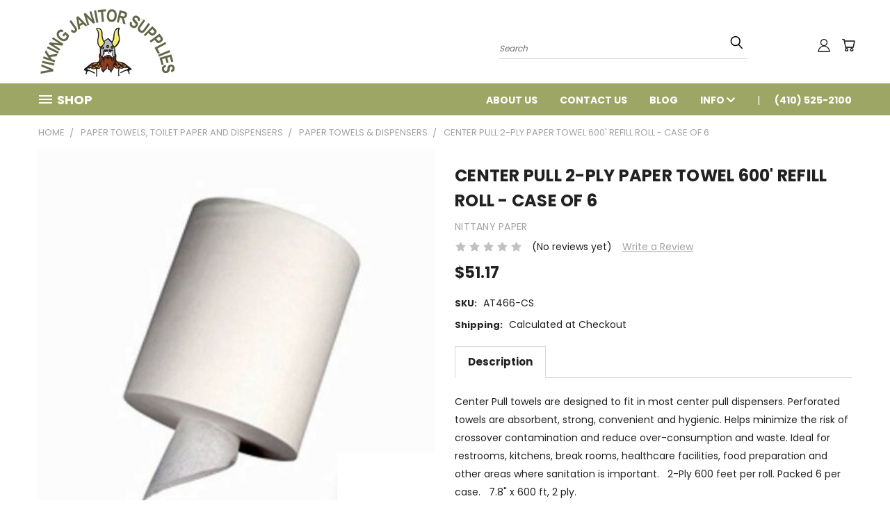

--- FILE ---
content_type: text/html; charset=UTF-8
request_url: https://vikingjanitorsupplies.com/products/center-pull-2-ply-paper-towel-600-refill-roll-case-of-6.html
body_size: 22759
content:


<!DOCTYPE html>
<html class="no-js" lang="en">
    <head>
        <title>CENTER PULL 2-PLY PAPER TOWEL 600&#x27; REFILL ROLL - CASE OF 6 - Viking Janitor Supplies</title>
        <link rel="dns-prefetch preconnect" href="https://cdn11.bigcommerce.com/s-3h6lplfy3x" crossorigin><link rel="dns-prefetch preconnect" href="https://fonts.googleapis.com/" crossorigin><link rel="dns-prefetch preconnect" href="https://fonts.gstatic.com/" crossorigin>
        <meta property="product:price:amount" content="51.17" /><meta property="product:price:currency" content="USD" /><meta property="og:url" content="https://vikingjanitorsupplies.com/products/center-pull-2-ply-paper-towel-600-refill-roll-case-of-6.html" /><meta property="og:site_name" content="Viking Janitor Supplies" /><meta name="description" content="CENTER PULL TOWEL 8X600&#039; 2PLY"><link rel='canonical' href='https://vikingjanitorsupplies.com/products/center-pull-2-ply-paper-towel-600-refill-roll-case-of-6.html' /><meta name='platform' content='bigcommerce.stencil' /><meta property="og:type" content="product" />
<meta property="og:title" content="CENTER PULL 2-PLY PAPER TOWEL 600&#039; REFILL ROLL - CASE OF 6" />
<meta property="og:description" content="CENTER PULL TOWEL 8X600&#039; 2PLY" />
<meta property="og:image" content="https://cdn11.bigcommerce.com/s-3h6lplfy3x/products/3111/images/1454/center-pull__48886__31804.1635798235.386.513.jpg?c=1" />
<meta property="og:availability" content="instock" />
<meta property="pinterest:richpins" content="enabled" />
        
         

        <link href="https://cdn11.bigcommerce.com/s-3h6lplfy3x/product_images/favicon-32x32.png" rel="shortcut icon">
       <meta name="viewport" content="width=device-width, initial-scale=1, maximum-scale=1">

       <script>
           document.documentElement.className = document.documentElement.className.replace('no-js', 'js');
       </script>

       <script>
    function browserSupportsAllFeatures() {
        return window.Promise
            && window.fetch
            && window.URL
            && window.URLSearchParams
            && window.WeakMap
            // object-fit support
            && ('objectFit' in document.documentElement.style);
    }

    function loadScript(src) {
        var js = document.createElement('script');
        js.src = src;
        js.onerror = function () {
            console.error('Failed to load polyfill script ' + src);
        };
        document.head.appendChild(js);
    }

    if (!browserSupportsAllFeatures()) {
        loadScript('https://cdn11.bigcommerce.com/s-3h6lplfy3x/stencil/e7d6a780-d2a3-0139-5759-32bcc22ed407/e/7d4ea7a0-5570-013c-1407-02430794d351/dist/theme-bundle.polyfills.js');
    }
</script>

       <script>
           window.lazySizesConfig = window.lazySizesConfig || {};
           window.lazySizesConfig.loadMode = 1;
       </script>
       <script async src="https://cdn11.bigcommerce.com/s-3h6lplfy3x/stencil/e7d6a780-d2a3-0139-5759-32bcc22ed407/e/7d4ea7a0-5570-013c-1407-02430794d351/dist/theme-bundle.head_async.js"></script>


        <link href="https://fonts.googleapis.com/css?family=Poppins:400,700&display=swap" rel="stylesheet">
        <link data-stencil-stylesheet href="https://cdn11.bigcommerce.com/s-3h6lplfy3x/stencil/e7d6a780-d2a3-0139-5759-32bcc22ed407/e/7d4ea7a0-5570-013c-1407-02430794d351/css/theme-de8c8ed0-7400-013b-9098-5a95795cbef2.css" rel="stylesheet">
        <link data-stencil-stylesheet href="https://cdn11.bigcommerce.com/s-3h6lplfy3x/stencil/e7d6a780-d2a3-0139-5759-32bcc22ed407/e/7d4ea7a0-5570-013c-1407-02430794d351/css/vault-de8c8ed0-7400-013b-9098-5a95795cbef2.css" rel="stylesheet">
        <link data-stencil-stylesheet href="https://cdn11.bigcommerce.com/s-3h6lplfy3x/stencil/e7d6a780-d2a3-0139-5759-32bcc22ed407/e/7d4ea7a0-5570-013c-1407-02430794d351/css/custom-de8c8ed0-7400-013b-9098-5a95795cbef2.css" rel="stylesheet">

        
<script type="text/javascript" src="https://checkout-sdk.bigcommerce.com/v1/loader.js" defer ></script>
<script src="https://www.google.com/recaptcha/api.js" async defer></script>
<script type="text/javascript">
var BCData = {"product_attributes":{"sku":"AT466-CS","upc":null,"mpn":null,"gtin":null,"weight":null,"base":true,"image":null,"price":{"without_tax":{"formatted":"$51.17","value":51.17,"currency":"USD"},"tax_label":"Tax"},"stock":null,"instock":true,"stock_message":null,"purchasable":true,"purchasing_message":null,"call_for_price_message":null}};
</script>
<!-- Google Tag Manager -->
<script>(function(w,d,s,l,i){w[l]=w[l]||[];w[l].push({'gtm.start':
new Date().getTime(),event:'gtm.js'});var f=d.getElementsByTagName(s)[0],
j=d.createElement(s),dl=l!='dataLayer'?'&l='+l:'';j.async=true;j.src=
'https://www.googletagmanager.com/gtm.js?id='+i+dl;f.parentNode.insertBefore(j,f);
})(window,document,'script','dataLayer','GTM-NBS5GRX');</script>
<!-- End Google Tag Manager -->


<!-- Google tag (gtag.js) -->
<script async src="https://www.googletagmanager.com/gtag/js?id=G-YNYNGQZ41T"></script>
<script>
  window.dataLayer = window.dataLayer || [];
  function gtag(){dataLayer.push(arguments);}
  gtag('js', new Date());

  gtag('config', 'G-YNYNGQZ41T');
</script>
<script nonce="">
(function () {
    var xmlHttp = new XMLHttpRequest();

    xmlHttp.open('POST', 'https://bes.gcp.data.bigcommerce.com/nobot');
    xmlHttp.setRequestHeader('Content-Type', 'application/json');
    xmlHttp.send('{"store_id":"1001942604","timezone_offset":"-5.0","timestamp":"2026-01-24T05:58:16.81665600Z","visit_id":"290629b1-501e-4061-b6e5-828cfee4b820","channel_id":1}');
})();
</script>

        
    </head>
    <body class="product">
      <!-- ACTIVE SHOPNAV DIM PAGE -->
      <div id="shopnav-dim-page" style="display: none;">
        <div style="top: 50%; left: 50%; display: none;" id="dialog" class="window">
          <div id="san"></div>
        </div>
        <div style="width: 2478px; font-size: 32pt; color:white; height: 1202px; display: none; opacity: 0.4;" id="mask"></div>
      </div>
      <!-- END ACTIVE SHOPNAV DIM PAGE -->
        <!-- snippet location header -->
        <svg data-src="https://cdn11.bigcommerce.com/s-3h6lplfy3x/stencil/e7d6a780-d2a3-0139-5759-32bcc22ed407/e/7d4ea7a0-5570-013c-1407-02430794d351/img/icon-sprite.svg" class="icons-svg-sprite"></svg>


        <header class="header header-logo--left" role="banner">
    <a href="#" class="mobileMenu-toggle" data-mobile-menu-toggle="menu">
        <span class="mobileMenu-toggleIcon">Toggle menu</span>
    </a>

  <div class="logo-user-section container">
        <div class="header-logo header-logo--left">
            <a href="https://vikingjanitorsupplies.com/">
            <div class="header-logo-image-container">
                <img class="header-logo-image" src="https://cdn11.bigcommerce.com/s-3h6lplfy3x/images/stencil/250x100/vkj-logo2_1653503859__63245.original.png" alt="Viking Janitor Supplies" title="Viking Janitor Supplies">
            </div>
</a>
        </div>
        <nav class="navUser">
    <ul class="navUser-section navUser-section--alt">

        <div class="dropdown dropdown--quickSearch desktop" id="quickSearch" aria-hidden="true" tabindex="-1" data-prevent-quick-search-close>
            <div class="container">
  <a href="#" class="quickSearch-mobileToggle" title="Submit Search" alt="Submit Search">
      <span class="mobileMenu-toggleIcon"></span>
  </a>
    <form class="form" action="/search.php">
        <fieldset class="form-fieldset">
            <div class="form-field">
                <label class="is-srOnly" for="search_query">Search</label>
                <input class="form-input" data-search-quick name="search_query" id="search_query" data-error-message="Search field cannot be empty." placeholder="Search" autocomplete="off">
                <!-- <input class="button button--primary form-prefixPostfix-button--postfix" type="submit" value=""><svg class="header-icon search-icon"><use xlink:href="#icon-search"></use></svg> -->
            </div>
        </fieldset>
        <div class="search-icon submit">
          <input title="Submit Search" alt="Submit Search" class="button button--primary form-prefixPostfix-button--postfix" type="submit" value="">
          <svg class="header-icon search-icon" title="submit" alt="submit"><use xlink:href="#icon-search"></use></svg>
        </div>
    </form>
    <section class="quickSearchResults" data-bind="html: results"></section>
</div>
        </div>

        <div class="user-icons">
          <!-- <li class="navUser-item navUser-item--cart user-icons">
              <a
                  class="navUser-action"
                  data-cart-preview
                  data-dropdown="cart-preview-dropdown"
                  data-options="align:right"
                  href="/cart.php"
                  aria-label="Cart with 0 items"
                  <span class="navUser-item-cartLabel"><svg class="header-icon cart-icon"><use xlink:href="#icon-cart"></use></svg></span> <span class="countPill cart-quantity"></span>
              </a>

              <div class="dropdown-menu" id="cart-preview-dropdown" data-dropdown-content aria-hidden="true"></div>
          </li> -->

          <li class="navUser-item navUser-item--cart user-icons">
            <a class="navUser-action"
               data-cart-preview
               data-dropdown="cart-preview-dropdown"
               data-options="align:right"
               href="/cart.php"
               aria-label="Cart with 0 items"
            >
                <!-- <span class="navUser-item-cartLabel">Cart</span>
                <span class="countPill cart-quantity"></span> -->
                <span class="navUser-item-cartLabel"><svg class="header-icon cart-icon"><use xlink:href="#icon-cart"></use></svg></span> <span class="countPill cart-quantity"></span>
            </a>

            <div class="dropdown-menu" id="cart-preview-dropdown" data-dropdown-content aria-hidden="true"></div>
        </li>

          

        <a title="Compare Items" class="navUser-action navUser-item--compare" href="/compare" data-compare-nav><svg class="header-icon compare-icon"><use xlink:href="#icon-compare"></use></svg><span class="countPill countPill--positive countPill--alt compare"></span></a>

        <!-- <li class="navUser-item navUser-item--account user-icons account"> -->
                    <!-- <a class="navUser-action" href="/login.php"><svg class="header-icon account-icon"><use xlink:href="#icon-account"></use></svg></a> -->
                    <!-- <ul class="account-link enabled"> -->
    <li class="navUser-item navUser-item--account user-icons account">
        <a class="navUser-action account signin-list" title="User Toolbox" alt="User Toolbox" href="/login.php"><svg class="header-icon account-icon"><use xlink:href="#icon-account"></use></svg></a>
        <!-- <a class="navUser-action login" href="/login.php">Sign in</a> -->
        <div class="dropdown-menu signin-list" id="account-dropdown-signin-list">
          <!-- <h2 class="container-header">Account Info</h2> -->
            <nav class="navBar navBar--sub navBar--account signin-list">
    <ul class="navBar-section signout-list">
      <li>
        <a class="navBar-action signout-list" href="/login.php">Sign in  </a>
          <span class="navUser-or"> or </span>
          <a class="navBar-action signout-list" href="/login.php?action=create_account">  Register</a></li>
    </ul>
</nav>
            <!-- <hr class="left full-width" /> -->
            <!-- { {> components / common / currency-selector-dropdown } } -->
            <!-- <a class="button button--primary signin-register logout-button" href="/login.php">Sign in</a> -->
        </div>
     </li>
<!-- </ul> -->
        <!-- </li> -->

        <li class="navUser-item quicksearch mobile">
            <a class="navUser-action navUser-action--quickSearch desktop-toggle" href="#" data-search="quickSearch" aria-controls="quickSearch" aria-expanded="false"><svg class="header-icon search-icon"><use xlink:href="#icon-search"></use></svg></a>
        </li>

    </ul>
    </div>

</nav>
  </div>
    <div id="menu-wrapper">
        <div class="navPages-container" id="menu" data-menu>
          <div class="navPages-wider desktop">
  <div class="nav-minus-logo">
  <div class="mega-cat-nav ">
    <li class="navPages-item navPages-item-page container-header btn">
      <a class="navPages-action">
        <svg class="mega-menu-icon open"><use xlink:href="#icon-v-menu" /></svg><svg class="mega-menu-icon close"><use xlink:href="#icon-close" /><span class="burger-menu">Shop</span><span class="burger-menu fixed">Menu</span>
      </a>
      <div class="clear"></div>
    </li>
    <nav class="navPages">
      <div class="mega-cat-dropdown">
          
        <div class="sticky-navpages">
          <h2 class="container-header mobile">Navigation</h2>
            <li class="navPages-item top-level pages mega-nav-pages">
                <div class="nav-page-list mega-nav-page-list">
<a class="navPages-action sideNavTopLevel" href="https://vikingjanitorsupplies.com/about-viking">About Us</a>
<div class="clear"></div>
</div>
            </li>
            <li class="navPages-item top-level pages mega-nav-pages">
                <div class="nav-page-list mega-nav-page-list">
<a class="navPages-action sideNavTopLevel" href="https://vikingjanitorsupplies.com/contact-us/">Contact Us</a>
<div class="clear"></div>
</div>
            </li>
            <li class="navPages-item top-level pages mega-nav-pages">
                <div class="nav-page-list mega-nav-page-list">
<a class="navPages-action sideNavTopLevel" href="https://vikingjanitorsupplies.com/blog/">Blog</a>
<div class="clear"></div>
</div>
            </li>
            <li class="navPages-item top-level pages mega-nav-pages">
                <div class="nav-page-list mega-nav-page-list">
<a class="navPages-action navPages-action-depth-max has-subMenu is-root second-level-parent topLevel sideNavTopLevel" href="#">
    Info <i class="icon mega-nav-pages" aria-hidden="true"><svg><use xlink:href="#icon-chevron-down" /></svg></i>
    <i class="icon navPages-action-moreIcon fixed-dropdown" aria-hidden="true"><svg><use xlink:href="#icon-chevron-down" /></svg></i>
</a>
<div class="navPage-subMenu navPage-subMenu-horizontal second-level-flyout" id="navPages-" aria-hidden="true" tabindex="-1">
    <ul class="navPage-subMenu-list">

            <li class="navPage-subMenu-item-child second-level">
                    <a class="navPage-subMenu-action navPages-action second-level" href="https://vikingjanitorsupplies.com/terms-conditions/">Terms &amp; Conditions</a>
            </li>
            <li class="navPage-subMenu-item-child second-level">
                    <a class="navPage-subMenu-action navPages-action second-level" href="https://vikingjanitorsupplies.com/privacy-policy/">Privacy Policy</a>
            </li>
            <li class="navPage-subMenu-item-child second-level">
                    <a class="navPage-subMenu-action navPages-action second-level" href="https://vikingjanitorsupplies.com/faqs/">FAQs</a>
            </li>
            <li class="navPage-subMenu-item-child second-level">
                    <a class="navPage-subMenu-action navPages-action second-level" href="https://vikingjanitorsupplies.com/shipping-returns/">Shipping &amp; Returns</a>
            </li>
    </ul>
</div>
<div class="clear"></div>
</div>
            </li>
        </div>
        
        <div class="inner">

        <div id="page-wrapper">
        <div class="category-list">
          <h2 class="container-header mobile">Categories</h2>
          <li class="navPages-item top-level categories">
                  <a class="navPages-action single-level sideNavTopLevel " href="https://vikingjanitorsupplies.com/cleaning-chemicals/">Cleaning Chemicals</a>
          </li>
          <li class="navPages-item top-level categories">
                  <a class="navPages-action navPages-action-depth-max has-subMenu is-root second-level-parent sideNavTopLevel " href="https://vikingjanitorsupplies.com/odor-control/">
        Odor Control <i class="icon navPages-action-moreIcon topLevel" aria-hidden="true"><svg><use xlink:href="#icon-chevron-down" /></svg></i>
    </a>
    <div class="navPage-subMenu navPage-subMenu-horizontal second-level-flyout" id="navPages-767" aria-hidden="true" tabindex="-1">
  <div class="category-title">
    <h2><a class="category-title" href="https://vikingjanitorsupplies.com/odor-control/">Odor Control</a></h2>
    <div class="flyout-pagination-container top">
      <a class="navPages-action previous">
        <i class="icon prev" aria-hidden="true">
          <svg><use xlink:href="#icon-circle-left" /></svg>
        </i>
      </a>
      <!-- <span class="dots"></span> -->
      <a class="navPages-action next">
        <i class="icon next" aria-hidden="true">
          <svg><use xlink:href="#icon-circle-right" /></svg>
        </i>
      </a>
    </div>
  </div>
  <div class="flyout-pagination-container bottom">
    <a class="navPages-action previous">
      <i class="icon prev" aria-hidden="true">
        <svg><use xlink:href="#icon-chevron-left" /></svg>
      </i>
    </a>
    <span class="dots"></span>
    <a class="navPages-action next">
      <i class="icon next" aria-hidden="true">
        <svg><use xlink:href="#icon-chevron-left" /></svg>
      </i>
    </a>
  </div>
    <ul class="navPage-subMenu-list all-second-level-plus-container flyout-page-wrapper">
            <li class="navPage-subMenu-item-child second-level">
                    <a class="navPage-subMenu-action navPages-action second-level" href="https://vikingjanitorsupplies.com/odor-control/restroom/">Restroom</a>
                    <!-- <a class="navPage-subMenu-action navPages-action navPages-action-depth-max view-all" href="https://vikingjanitorsupplies.com/odor-control/restroom/">View All</a> -->
            </li>
        <!-- <div class="flyout-pagination-container bottom">
          <a class="navPages-action previous">
            <i class="icon prev" aria-hidden="true">
              <svg><use xlink:href="#icon-chevron-left" /></svg>
            </i>
          </a>
          <span class="dots"></span>
          <a class="navPages-action next">
            <i class="icon next" aria-hidden="true">
              <svg><use xlink:href="#icon-chevron-left" /></svg>
            </i>
          </a>
        </div> -->

    </ul>
</div>
          </li>
          <li class="navPages-item top-level categories">
                  <a class="navPages-action single-level sideNavTopLevel " href="https://vikingjanitorsupplies.com/brooms-brushes-and-dust-pans/">Brooms, Brushes and Dust Pans</a>
          </li>
          <li class="navPages-item top-level categories">
                  <a class="navPages-action single-level sideNavTopLevel " href="https://vikingjanitorsupplies.com/clearance/">Clearance</a>
          </li>
          <li class="navPages-item top-level categories">
                  <a class="navPages-action single-level sideNavTopLevel " href="https://vikingjanitorsupplies.com/disinfectants/">Disinfectants</a>
          </li>
          <li class="navPages-item top-level categories">
                  <a class="navPages-action navPages-action-depth-max has-subMenu is-root second-level-parent sideNavTopLevel " href="https://vikingjanitorsupplies.com/dusting-supplies/">
        Dusting Supplies <i class="icon navPages-action-moreIcon topLevel" aria-hidden="true"><svg><use xlink:href="#icon-chevron-down" /></svg></i>
    </a>
    <div class="navPage-subMenu navPage-subMenu-horizontal second-level-flyout" id="navPages-789" aria-hidden="true" tabindex="-1">
  <div class="category-title">
    <h2><a class="category-title" href="https://vikingjanitorsupplies.com/dusting-supplies/">Dusting Supplies</a></h2>
    <div class="flyout-pagination-container top">
      <a class="navPages-action previous">
        <i class="icon prev" aria-hidden="true">
          <svg><use xlink:href="#icon-circle-left" /></svg>
        </i>
      </a>
      <!-- <span class="dots"></span> -->
      <a class="navPages-action next">
        <i class="icon next" aria-hidden="true">
          <svg><use xlink:href="#icon-circle-right" /></svg>
        </i>
      </a>
    </div>
  </div>
  <div class="flyout-pagination-container bottom">
    <a class="navPages-action previous">
      <i class="icon prev" aria-hidden="true">
        <svg><use xlink:href="#icon-chevron-left" /></svg>
      </i>
    </a>
    <span class="dots"></span>
    <a class="navPages-action next">
      <i class="icon next" aria-hidden="true">
        <svg><use xlink:href="#icon-chevron-left" /></svg>
      </i>
    </a>
  </div>
    <ul class="navPage-subMenu-list all-second-level-plus-container flyout-page-wrapper">
            <li class="navPage-subMenu-item-child second-level">
                    <a class="navPage-subMenu-action navPages-action second-level" href="https://vikingjanitorsupplies.com/dusting-supplies/dust-mops-accessories/">Dust Mops &amp; Accessories</a>
                    <!-- <a class="navPage-subMenu-action navPages-action navPages-action-depth-max view-all" href="https://vikingjanitorsupplies.com/dusting-supplies/dust-mops-accessories/">View All</a> -->
            </li>
            <li class="navPage-subMenu-item-child second-level">
                    <a class="navPage-subMenu-action navPages-action second-level" href="https://vikingjanitorsupplies.com/dusting-supplies/high-access-cleaning-tools/">High Access Cleaning Tools</a>
                    <!-- <a class="navPage-subMenu-action navPages-action navPages-action-depth-max view-all" href="https://vikingjanitorsupplies.com/dusting-supplies/high-access-cleaning-tools/">View All</a> -->
            </li>
            <li class="navPage-subMenu-item-child second-level">
                    <a class="navPage-subMenu-action navPages-action second-level" href="https://vikingjanitorsupplies.com/dusting-supplies/professional-dusters/">Professional Dusters</a>
                    <!-- <a class="navPage-subMenu-action navPages-action navPages-action-depth-max view-all" href="https://vikingjanitorsupplies.com/dusting-supplies/professional-dusters/">View All</a> -->
            </li>
        <!-- <div class="flyout-pagination-container bottom">
          <a class="navPages-action previous">
            <i class="icon prev" aria-hidden="true">
              <svg><use xlink:href="#icon-chevron-left" /></svg>
            </i>
          </a>
          <span class="dots"></span>
          <a class="navPages-action next">
            <i class="icon next" aria-hidden="true">
              <svg><use xlink:href="#icon-chevron-left" /></svg>
            </i>
          </a>
        </div> -->

    </ul>
</div>
          </li>
          <li class="navPages-item top-level categories">
                  <a class="navPages-action single-level sideNavTopLevel " href="https://vikingjanitorsupplies.com/gloves/">Gloves</a>
          </li>
          <li class="navPages-item top-level categories">
                  <a class="navPages-action single-level sideNavTopLevel " href="https://vikingjanitorsupplies.com/mops-and-squeegees/">Mops and Squeegees</a>
          </li>
          <li class="navPages-item top-level categories">
                  <a class="navPages-action navPages-action-depth-max has-subMenu is-root second-level-parent sideNavTopLevel " href="https://vikingjanitorsupplies.com/floor-carpet-care-and-pads/">
        Floor, Carpet Care and Pads <i class="icon navPages-action-moreIcon topLevel" aria-hidden="true"><svg><use xlink:href="#icon-chevron-down" /></svg></i>
    </a>
    <div class="navPage-subMenu navPage-subMenu-horizontal second-level-flyout" id="navPages-776" aria-hidden="true" tabindex="-1">
  <div class="category-title">
    <h2><a class="category-title" href="https://vikingjanitorsupplies.com/floor-carpet-care-and-pads/">Floor, Carpet Care and Pads</a></h2>
    <div class="flyout-pagination-container top">
      <a class="navPages-action previous">
        <i class="icon prev" aria-hidden="true">
          <svg><use xlink:href="#icon-circle-left" /></svg>
        </i>
      </a>
      <!-- <span class="dots"></span> -->
      <a class="navPages-action next">
        <i class="icon next" aria-hidden="true">
          <svg><use xlink:href="#icon-circle-right" /></svg>
        </i>
      </a>
    </div>
  </div>
  <div class="flyout-pagination-container bottom">
    <a class="navPages-action previous">
      <i class="icon prev" aria-hidden="true">
        <svg><use xlink:href="#icon-chevron-left" /></svg>
      </i>
    </a>
    <span class="dots"></span>
    <a class="navPages-action next">
      <i class="icon next" aria-hidden="true">
        <svg><use xlink:href="#icon-chevron-left" /></svg>
      </i>
    </a>
  </div>
    <ul class="navPage-subMenu-list all-second-level-plus-container flyout-page-wrapper">
            <li class="navPage-subMenu-item-child second-level">
                    <a class="navPage-subMenu-action navPages-action second-level" href="https://vikingjanitorsupplies.com/floor-carpet-care-and-pads/pads/">Pads</a>
                    <!-- <a class="navPage-subMenu-action navPages-action navPages-action-depth-max view-all" href="https://vikingjanitorsupplies.com/floor-carpet-care-and-pads/pads/">View All</a> -->
            </li>
        <!-- <div class="flyout-pagination-container bottom">
          <a class="navPages-action previous">
            <i class="icon prev" aria-hidden="true">
              <svg><use xlink:href="#icon-chevron-left" /></svg>
            </i>
          </a>
          <span class="dots"></span>
          <a class="navPages-action next">
            <i class="icon next" aria-hidden="true">
              <svg><use xlink:href="#icon-chevron-left" /></svg>
            </i>
          </a>
        </div> -->

    </ul>
</div>
          </li>
          <li class="navPages-item top-level categories">
                  <a class="navPages-action single-level sideNavTopLevel " href="https://vikingjanitorsupplies.com/housekeeping-and-hardware/">Housekeeping and Hardware</a>
          </li>
          <li class="navPages-item top-level categories activePage">
                  <a class="navPages-action navPages-action-depth-max has-subMenu is-root second-level-parent sideNavTopLevel  activePage" href="https://vikingjanitorsupplies.com/paper-towels-toilet-paper-and-dispensers/">
        Paper Towels, Toilet Paper and Dispensers <i class="icon navPages-action-moreIcon topLevel" aria-hidden="true"><svg><use xlink:href="#icon-chevron-down" /></svg></i>
    </a>
    <div class="navPage-subMenu navPage-subMenu-horizontal second-level-flyout" id="navPages-272" aria-hidden="true" tabindex="-1">
  <div class="category-title">
    <h2><a class="category-title" href="https://vikingjanitorsupplies.com/paper-towels-toilet-paper-and-dispensers/">Paper Towels, Toilet Paper and Dispensers</a></h2>
    <div class="flyout-pagination-container top">
      <a class="navPages-action previous">
        <i class="icon prev" aria-hidden="true">
          <svg><use xlink:href="#icon-circle-left" /></svg>
        </i>
      </a>
      <!-- <span class="dots"></span> -->
      <a class="navPages-action next">
        <i class="icon next" aria-hidden="true">
          <svg><use xlink:href="#icon-circle-right" /></svg>
        </i>
      </a>
    </div>
  </div>
  <div class="flyout-pagination-container bottom">
    <a class="navPages-action previous">
      <i class="icon prev" aria-hidden="true">
        <svg><use xlink:href="#icon-chevron-left" /></svg>
      </i>
    </a>
    <span class="dots"></span>
    <a class="navPages-action next">
      <i class="icon next" aria-hidden="true">
        <svg><use xlink:href="#icon-chevron-left" /></svg>
      </i>
    </a>
  </div>
    <ul class="navPage-subMenu-list all-second-level-plus-container flyout-page-wrapper">
            <li class="navPage-subMenu-item-child second-level">
                    <a class="navPage-subMenu-action navPages-action second-level" href="https://vikingjanitorsupplies.com/paper-towels-toilet-paper-and-dispensers/dispenser-keys/">Dispenser Keys</a>
                    <!-- <a class="navPage-subMenu-action navPages-action navPages-action-depth-max view-all" href="https://vikingjanitorsupplies.com/paper-towels-toilet-paper-and-dispensers/dispenser-keys/">View All</a> -->
            </li>
            <li class="navPage-subMenu-item-child second-level">
                    <a class="navPage-subMenu-action navPages-action activePage second-level" href="https://vikingjanitorsupplies.com/paper-towels-toilet-paper-and-dispensers/paper-towels-dispensers/">Paper Towels &amp; Dispensers</a>
                    <!-- <a class="navPage-subMenu-action navPages-action navPages-action-depth-max view-all" href="https://vikingjanitorsupplies.com/paper-towels-toilet-paper-and-dispensers/paper-towels-dispensers/">View All</a> -->
            </li>
            <li class="navPage-subMenu-item-child second-level">
                    <a class="navPage-subMenu-action navPages-action second-level" href="https://vikingjanitorsupplies.com/paper-towels-toilet-paper-and-dispensers/toilet-tissue-dispensers/">Toilet Tissue &amp; Dispensers</a>
                    <!-- <a class="navPage-subMenu-action navPages-action navPages-action-depth-max view-all" href="https://vikingjanitorsupplies.com/paper-towels-toilet-paper-and-dispensers/toilet-tissue-dispensers/">View All</a> -->
            </li>
        <!-- <div class="flyout-pagination-container bottom">
          <a class="navPages-action previous">
            <i class="icon prev" aria-hidden="true">
              <svg><use xlink:href="#icon-chevron-left" /></svg>
            </i>
          </a>
          <span class="dots"></span>
          <a class="navPages-action next">
            <i class="icon next" aria-hidden="true">
              <svg><use xlink:href="#icon-chevron-left" /></svg>
            </i>
          </a>
        </div> -->

    </ul>
</div>
          </li>
          <li class="navPages-item top-level categories">
                  <a class="navPages-action navPages-action-depth-max has-subMenu is-root second-level-parent sideNavTopLevel " href="https://vikingjanitorsupplies.com/safety/">
        Safety <i class="icon navPages-action-moreIcon topLevel" aria-hidden="true"><svg><use xlink:href="#icon-chevron-down" /></svg></i>
    </a>
    <div class="navPage-subMenu navPage-subMenu-horizontal second-level-flyout" id="navPages-773" aria-hidden="true" tabindex="-1">
  <div class="category-title">
    <h2><a class="category-title" href="https://vikingjanitorsupplies.com/safety/">Safety</a></h2>
    <div class="flyout-pagination-container top">
      <a class="navPages-action previous">
        <i class="icon prev" aria-hidden="true">
          <svg><use xlink:href="#icon-circle-left" /></svg>
        </i>
      </a>
      <!-- <span class="dots"></span> -->
      <a class="navPages-action next">
        <i class="icon next" aria-hidden="true">
          <svg><use xlink:href="#icon-circle-right" /></svg>
        </i>
      </a>
    </div>
  </div>
  <div class="flyout-pagination-container bottom">
    <a class="navPages-action previous">
      <i class="icon prev" aria-hidden="true">
        <svg><use xlink:href="#icon-chevron-left" /></svg>
      </i>
    </a>
    <span class="dots"></span>
    <a class="navPages-action next">
      <i class="icon next" aria-hidden="true">
        <svg><use xlink:href="#icon-chevron-left" /></svg>
      </i>
    </a>
  </div>
    <ul class="navPage-subMenu-list all-second-level-plus-container flyout-page-wrapper">
            <li class="navPage-subMenu-item-child second-level">
                    <a class="navPage-subMenu-action navPages-action second-level" href="https://vikingjanitorsupplies.com/safety/disposable-clothing/">Disposable Clothing</a>
                    <!-- <a class="navPage-subMenu-action navPages-action navPages-action-depth-max view-all" href="https://vikingjanitorsupplies.com/safety/disposable-clothing/">View All</a> -->
            </li>
            <li class="navPage-subMenu-item-child second-level">
                    <a class="navPage-subMenu-action navPages-action second-level" href="https://vikingjanitorsupplies.com/safety/floor-signs/">Floor Signs</a>
                    <!-- <a class="navPage-subMenu-action navPages-action navPages-action-depth-max view-all" href="https://vikingjanitorsupplies.com/safety/floor-signs/">View All</a> -->
            </li>
            <li class="navPage-subMenu-item-child second-level">
                    <a class="navPage-subMenu-action navPages-action second-level" href="https://vikingjanitorsupplies.com/safety/parking-sign/">Parking Sign</a>
                    <!-- <a class="navPage-subMenu-action navPages-action navPages-action-depth-max view-all" href="https://vikingjanitorsupplies.com/safety/parking-sign/">View All</a> -->
            </li>
            <li class="navPage-subMenu-item-child second-level">
                    <a class="navPage-subMenu-action navPages-action second-level" href="https://vikingjanitorsupplies.com/safety/traffic-cones/">Traffic Cones</a>
                    <!-- <a class="navPage-subMenu-action navPages-action navPages-action-depth-max view-all" href="https://vikingjanitorsupplies.com/safety/traffic-cones/">View All</a> -->
            </li>
            <li class="navPage-subMenu-item-child second-level">
                    <a class="navPage-subMenu-action navPages-action navPages-action-depth-max has-subMenu second-level" href="https://vikingjanitorsupplies.com/safety/floor-matting/">
                        Floor Matting <i class="icon navPages-action-moreIcon second-level" aria-hidden="true"><svg><use xlink:href="#icon-chevron-down" /></svg></i>
                    </a>
                    <div class="navPage-subMenu navPage-subMenu-horizontal third-level-flyout" id="navPages-534" aria-hidden="true" tabindex="-1">
    <ul class="navPage-subMenu-list">
            <li class="navPage-subMenu-item-child third-level">
                    <a class="navPage-subMenu-action navPages-action" href="https://vikingjanitorsupplies.com/safety/floor-matting/indoor/">Indoor</a>
            </li>
            <li class="navPage-subMenu-item-child third-level">
                    <a class="navPage-subMenu-action navPages-action" href="https://vikingjanitorsupplies.com/safety/floor-matting/outdoor/">Outdoor</a>
            </li>
        <li class="navPage-subMenu-item-paren view-all">
            <a class="navPage-subMenu-action navPages-action navPages-action-depth-max view-all" href="https://vikingjanitorsupplies.com/safety/floor-matting/">View All</a>
        </li>
    </ul>
</div>
            </li>
            <li class="navPage-subMenu-item-child second-level">
                    <a class="navPage-subMenu-action navPages-action navPages-action-depth-max has-subMenu second-level" href="https://vikingjanitorsupplies.com/safety/hearing-eye-protection/">
                        Hearing &amp; Eye Protection <i class="icon navPages-action-moreIcon second-level" aria-hidden="true"><svg><use xlink:href="#icon-chevron-down" /></svg></i>
                    </a>
                    <div class="navPage-subMenu navPage-subMenu-horizontal third-level-flyout" id="navPages-661" aria-hidden="true" tabindex="-1">
    <ul class="navPage-subMenu-list">
            <li class="navPage-subMenu-item-child third-level">
                    <a class="navPage-subMenu-action navPages-action" href="https://vikingjanitorsupplies.com/safety/hearing-eye-protection/earplugs/">Earplugs</a>
            </li>
            <li class="navPage-subMenu-item-child third-level">
                    <a class="navPage-subMenu-action navPages-action" href="https://vikingjanitorsupplies.com/safety/hearing-eye-protection/safety-glasses/">Safety Glasses</a>
            </li>
        <li class="navPage-subMenu-item-paren view-all">
            <a class="navPage-subMenu-action navPages-action navPages-action-depth-max view-all" href="https://vikingjanitorsupplies.com/safety/hearing-eye-protection/">View All</a>
        </li>
    </ul>
</div>
            </li>
            <li class="navPage-subMenu-item-child second-level">
                    <a class="navPage-subMenu-action navPages-action second-level" href="https://vikingjanitorsupplies.com/safety/knee-pads/">Knee Pads</a>
                    <!-- <a class="navPage-subMenu-action navPages-action navPages-action-depth-max view-all" href="https://vikingjanitorsupplies.com/safety/knee-pads/">View All</a> -->
            </li>
            <li class="navPage-subMenu-item-child second-level">
                    <a class="navPage-subMenu-action navPages-action second-level" href="https://vikingjanitorsupplies.com/safety/masks/">Masks</a>
                    <!-- <a class="navPage-subMenu-action navPages-action navPages-action-depth-max view-all" href="https://vikingjanitorsupplies.com/safety/masks/">View All</a> -->
            </li>
            <li class="navPage-subMenu-item-child second-level">
                    <a class="navPage-subMenu-action navPages-action navPages-action-depth-max has-subMenu second-level" href="https://vikingjanitorsupplies.com/safety/rain-gear/">
                        Rain Gear <i class="icon navPages-action-moreIcon second-level" aria-hidden="true"><svg><use xlink:href="#icon-chevron-down" /></svg></i>
                    </a>
                    <div class="navPage-subMenu navPage-subMenu-horizontal third-level-flyout" id="navPages-665" aria-hidden="true" tabindex="-1">
    <ul class="navPage-subMenu-list">
            <li class="navPage-subMenu-item-child third-level">
                    <a class="navPage-subMenu-action navPages-action" href="https://vikingjanitorsupplies.com/safety/rain-gear/apparel/">Apparel</a>
            </li>
            <li class="navPage-subMenu-item-child third-level">
                    <a class="navPage-subMenu-action navPages-action" href="https://vikingjanitorsupplies.com/safety/rain-gear/shoe-covers/">Shoe Covers</a>
            </li>
            <li class="navPage-subMenu-item-child third-level">
                    <a class="navPage-subMenu-action navPages-action" href="https://vikingjanitorsupplies.com/safety/rain-gear/signs/">Signs</a>
            </li>
        <li class="navPage-subMenu-item-paren view-all">
            <a class="navPage-subMenu-action navPages-action navPages-action-depth-max view-all" href="https://vikingjanitorsupplies.com/safety/rain-gear/">View All</a>
        </li>
    </ul>
</div>
            </li>
            <li class="navPage-subMenu-item-child second-level">
                    <a class="navPage-subMenu-action navPages-action second-level" href="https://vikingjanitorsupplies.com/safety/safety-apparel/">Safety Apparel</a>
                    <!-- <a class="navPage-subMenu-action navPages-action navPages-action-depth-max view-all" href="https://vikingjanitorsupplies.com/safety/safety-apparel/">View All</a> -->
            </li>
            <li class="navPage-subMenu-item-child second-level">
                    <a class="navPage-subMenu-action navPages-action second-level" href="https://vikingjanitorsupplies.com/safety/back-support/">Back Support</a>
                    <!-- <a class="navPage-subMenu-action navPages-action navPages-action-depth-max view-all" href="https://vikingjanitorsupplies.com/safety/back-support/">View All</a> -->
            </li>
        <!-- <div class="flyout-pagination-container bottom">
          <a class="navPages-action previous">
            <i class="icon prev" aria-hidden="true">
              <svg><use xlink:href="#icon-chevron-left" /></svg>
            </i>
          </a>
          <span class="dots"></span>
          <a class="navPages-action next">
            <i class="icon next" aria-hidden="true">
              <svg><use xlink:href="#icon-chevron-left" /></svg>
            </i>
          </a>
        </div> -->

    </ul>
</div>
          </li>
          <li class="navPages-item top-level categories">
                  <a class="navPages-action single-level sideNavTopLevel " href="https://vikingjanitorsupplies.com/seasonal/">Seasonal</a>
          </li>
          <li class="navPages-item top-level categories">
                  <a class="navPages-action single-level sideNavTopLevel " href="https://vikingjanitorsupplies.com/skin-care-and-personal-hygiene/">Skin Care and Personal Hygiene</a>
          </li>
          <li class="navPages-item top-level categories">
                  <a class="navPages-action navPages-action-depth-max has-subMenu is-root second-level-parent sideNavTopLevel " href="https://vikingjanitorsupplies.com/spray-bottles-and-nozzles/">
        Spray Bottles and Nozzles <i class="icon navPages-action-moreIcon topLevel" aria-hidden="true"><svg><use xlink:href="#icon-chevron-down" /></svg></i>
    </a>
    <div class="navPage-subMenu navPage-subMenu-horizontal second-level-flyout" id="navPages-783" aria-hidden="true" tabindex="-1">
  <div class="category-title">
    <h2><a class="category-title" href="https://vikingjanitorsupplies.com/spray-bottles-and-nozzles/">Spray Bottles and Nozzles</a></h2>
    <div class="flyout-pagination-container top">
      <a class="navPages-action previous">
        <i class="icon prev" aria-hidden="true">
          <svg><use xlink:href="#icon-circle-left" /></svg>
        </i>
      </a>
      <!-- <span class="dots"></span> -->
      <a class="navPages-action next">
        <i class="icon next" aria-hidden="true">
          <svg><use xlink:href="#icon-circle-right" /></svg>
        </i>
      </a>
    </div>
  </div>
  <div class="flyout-pagination-container bottom">
    <a class="navPages-action previous">
      <i class="icon prev" aria-hidden="true">
        <svg><use xlink:href="#icon-chevron-left" /></svg>
      </i>
    </a>
    <span class="dots"></span>
    <a class="navPages-action next">
      <i class="icon next" aria-hidden="true">
        <svg><use xlink:href="#icon-chevron-left" /></svg>
      </i>
    </a>
  </div>
    <ul class="navPage-subMenu-list all-second-level-plus-container flyout-page-wrapper">
            <li class="navPage-subMenu-item-child second-level">
                    <a class="navPage-subMenu-action navPages-action second-level" href="https://vikingjanitorsupplies.com/spray-bottles-and-nozzles/spray-bottles/">Spray Bottles</a>
                    <!-- <a class="navPage-subMenu-action navPages-action navPages-action-depth-max view-all" href="https://vikingjanitorsupplies.com/spray-bottles-and-nozzles/spray-bottles/">View All</a> -->
            </li>
            <li class="navPage-subMenu-item-child second-level">
                    <a class="navPage-subMenu-action navPages-action navPages-action-depth-max has-subMenu second-level" href="https://vikingjanitorsupplies.com/spray-bottles-and-nozzles/replacement-nozzles/">
                        Replacement Nozzles <i class="icon navPages-action-moreIcon second-level" aria-hidden="true"><svg><use xlink:href="#icon-chevron-down" /></svg></i>
                    </a>
                    <div class="navPage-subMenu navPage-subMenu-horizontal third-level-flyout" id="navPages-786" aria-hidden="true" tabindex="-1">
    <ul class="navPage-subMenu-list">
            <li class="navPage-subMenu-item-child third-level">
                    <a class="navPage-subMenu-action navPages-action" href="https://vikingjanitorsupplies.com/spray-bottles-and-nozzles/replacement-nozzles/chemical-resistant/">Chemical Resistant</a>
            </li>
        <li class="navPage-subMenu-item-paren view-all">
            <a class="navPage-subMenu-action navPages-action navPages-action-depth-max view-all" href="https://vikingjanitorsupplies.com/spray-bottles-and-nozzles/replacement-nozzles/">View All</a>
        </li>
    </ul>
</div>
            </li>
        <!-- <div class="flyout-pagination-container bottom">
          <a class="navPages-action previous">
            <i class="icon prev" aria-hidden="true">
              <svg><use xlink:href="#icon-chevron-left" /></svg>
            </i>
          </a>
          <span class="dots"></span>
          <a class="navPages-action next">
            <i class="icon next" aria-hidden="true">
              <svg><use xlink:href="#icon-chevron-left" /></svg>
            </i>
          </a>
        </div> -->

    </ul>
</div>
          </li>
          <li class="navPages-item top-level categories">
                  <a class="navPages-action navPages-action-depth-max has-subMenu is-root second-level-parent sideNavTopLevel " href="https://vikingjanitorsupplies.com/waste-recycling-trash-supplies/">
        Waste, Recycling &amp; Trash Supplies <i class="icon navPages-action-moreIcon topLevel" aria-hidden="true"><svg><use xlink:href="#icon-chevron-down" /></svg></i>
    </a>
    <div class="navPage-subMenu navPage-subMenu-horizontal second-level-flyout" id="navPages-770" aria-hidden="true" tabindex="-1">
  <div class="category-title">
    <h2><a class="category-title" href="https://vikingjanitorsupplies.com/waste-recycling-trash-supplies/">Waste, Recycling &amp; Trash Supplies</a></h2>
    <div class="flyout-pagination-container top">
      <a class="navPages-action previous">
        <i class="icon prev" aria-hidden="true">
          <svg><use xlink:href="#icon-circle-left" /></svg>
        </i>
      </a>
      <!-- <span class="dots"></span> -->
      <a class="navPages-action next">
        <i class="icon next" aria-hidden="true">
          <svg><use xlink:href="#icon-circle-right" /></svg>
        </i>
      </a>
    </div>
  </div>
  <div class="flyout-pagination-container bottom">
    <a class="navPages-action previous">
      <i class="icon prev" aria-hidden="true">
        <svg><use xlink:href="#icon-chevron-left" /></svg>
      </i>
    </a>
    <span class="dots"></span>
    <a class="navPages-action next">
      <i class="icon next" aria-hidden="true">
        <svg><use xlink:href="#icon-chevron-left" /></svg>
      </i>
    </a>
  </div>
    <ul class="navPage-subMenu-list all-second-level-plus-container flyout-page-wrapper">
            <li class="navPage-subMenu-item-child second-level">
                    <a class="navPage-subMenu-action navPages-action second-level" href="https://vikingjanitorsupplies.com/waste-recycling-trash-supplies/trash-liners/">Trash Liners</a>
                    <!-- <a class="navPage-subMenu-action navPages-action navPages-action-depth-max view-all" href="https://vikingjanitorsupplies.com/waste-recycling-trash-supplies/trash-liners/">View All</a> -->
            </li>
        <!-- <div class="flyout-pagination-container bottom">
          <a class="navPages-action previous">
            <i class="icon prev" aria-hidden="true">
              <svg><use xlink:href="#icon-chevron-left" /></svg>
            </i>
          </a>
          <span class="dots"></span>
          <a class="navPages-action next">
            <i class="icon next" aria-hidden="true">
              <svg><use xlink:href="#icon-chevron-left" /></svg>
            </i>
          </a>
        </div> -->

    </ul>
</div>
          </li>
          <li class="navPages-item top-level categories">
                  <a class="navPages-action navPages-action-depth-max has-subMenu is-root second-level-parent sideNavTopLevel " href="https://vikingjanitorsupplies.com/vacuums-and-floor-equipment/">
        Vacuums and Floor Equipment <i class="icon navPages-action-moreIcon topLevel" aria-hidden="true"><svg><use xlink:href="#icon-chevron-down" /></svg></i>
    </a>
    <div class="navPage-subMenu navPage-subMenu-horizontal second-level-flyout" id="navPages-268" aria-hidden="true" tabindex="-1">
  <div class="category-title">
    <h2><a class="category-title" href="https://vikingjanitorsupplies.com/vacuums-and-floor-equipment/">Vacuums and Floor Equipment</a></h2>
    <div class="flyout-pagination-container top">
      <a class="navPages-action previous">
        <i class="icon prev" aria-hidden="true">
          <svg><use xlink:href="#icon-circle-left" /></svg>
        </i>
      </a>
      <!-- <span class="dots"></span> -->
      <a class="navPages-action next">
        <i class="icon next" aria-hidden="true">
          <svg><use xlink:href="#icon-circle-right" /></svg>
        </i>
      </a>
    </div>
  </div>
  <div class="flyout-pagination-container bottom">
    <a class="navPages-action previous">
      <i class="icon prev" aria-hidden="true">
        <svg><use xlink:href="#icon-chevron-left" /></svg>
      </i>
    </a>
    <span class="dots"></span>
    <a class="navPages-action next">
      <i class="icon next" aria-hidden="true">
        <svg><use xlink:href="#icon-chevron-left" /></svg>
      </i>
    </a>
  </div>
    <ul class="navPage-subMenu-list all-second-level-plus-container flyout-page-wrapper">
            <li class="navPage-subMenu-item-child second-level">
                    <a class="navPage-subMenu-action navPages-action second-level" href="https://vikingjanitorsupplies.com/vacuums-and-floor-equipment/bags-filters/">Bag&#x27;s &amp; Filter&#x27;s</a>
                    <!-- <a class="navPage-subMenu-action navPages-action navPages-action-depth-max view-all" href="https://vikingjanitorsupplies.com/vacuums-and-floor-equipment/bags-filters/">View All</a> -->
            </li>
            <li class="navPage-subMenu-item-child second-level">
                    <a class="navPage-subMenu-action navPages-action second-level" href="https://vikingjanitorsupplies.com/vacuums-and-floor-equipment/floor-fans/">Floor Fans</a>
                    <!-- <a class="navPage-subMenu-action navPages-action navPages-action-depth-max view-all" href="https://vikingjanitorsupplies.com/vacuums-and-floor-equipment/floor-fans/">View All</a> -->
            </li>
            <li class="navPage-subMenu-item-child second-level">
                    <a class="navPage-subMenu-action navPages-action navPages-action-depth-max has-subMenu second-level" href="https://vikingjanitorsupplies.com/vacuums-and-floor-equipment/automatic-floor-scrubbers/">
                        Automatic Floor Scrubbers <i class="icon navPages-action-moreIcon second-level" aria-hidden="true"><svg><use xlink:href="#icon-chevron-down" /></svg></i>
                    </a>
                    <div class="navPage-subMenu navPage-subMenu-horizontal third-level-flyout" id="navPages-448" aria-hidden="true" tabindex="-1">
    <ul class="navPage-subMenu-list">
            <li class="navPage-subMenu-item-child third-level">
                    <a class="navPage-subMenu-action navPages-action" href="https://vikingjanitorsupplies.com/vacuums-and-floor-equipment/automatic-floor-scrubbers/battery/">Battery</a>
            </li>
            <li class="navPage-subMenu-item-child third-level">
                    <a class="navPage-subMenu-action navPages-action" href="https://vikingjanitorsupplies.com/vacuums-and-floor-equipment/automatic-floor-scrubbers/electric/">Electric</a>
            </li>
            <li class="navPage-subMenu-item-child third-level">
                    <a class="navPage-subMenu-action navPages-action" href="https://vikingjanitorsupplies.com/vacuums-and-floor-equipment/automatic-floor-scrubbers/parts/">Parts</a>
            </li>
        <li class="navPage-subMenu-item-paren view-all">
            <a class="navPage-subMenu-action navPages-action navPages-action-depth-max view-all" href="https://vikingjanitorsupplies.com/vacuums-and-floor-equipment/automatic-floor-scrubbers/">View All</a>
        </li>
    </ul>
</div>
            </li>
            <li class="navPage-subMenu-item-child second-level">
                    <a class="navPage-subMenu-action navPages-action navPages-action-depth-max has-subMenu second-level" href="https://vikingjanitorsupplies.com/vacuums-and-floor-equipment/carpet-extractors/">
                        Carpet Extractors <i class="icon navPages-action-moreIcon second-level" aria-hidden="true"><svg><use xlink:href="#icon-chevron-down" /></svg></i>
                    </a>
                    <div class="navPage-subMenu navPage-subMenu-horizontal third-level-flyout" id="navPages-361" aria-hidden="true" tabindex="-1">
    <ul class="navPage-subMenu-list">
            <li class="navPage-subMenu-item-child third-level">
                    <a class="navPage-subMenu-action navPages-action" href="https://vikingjanitorsupplies.com/vacuums-and-floor-equipment/carpet-extractors/parts-tools-accessories/">Parts, Tools &amp; Accessories</a>
            </li>
            <li class="navPage-subMenu-item-child third-level">
                    <a class="navPage-subMenu-action navPages-action" href="https://vikingjanitorsupplies.com/vacuums-and-floor-equipment/carpet-extractors/portable-box/">Portable Box</a>
            </li>
            <li class="navPage-subMenu-item-child third-level">
                    <a class="navPage-subMenu-action navPages-action" href="https://vikingjanitorsupplies.com/vacuums-and-floor-equipment/carpet-extractors/self-contained/">Self Contained</a>
            </li>
        <li class="navPage-subMenu-item-paren view-all">
            <a class="navPage-subMenu-action navPages-action navPages-action-depth-max view-all" href="https://vikingjanitorsupplies.com/vacuums-and-floor-equipment/carpet-extractors/">View All</a>
        </li>
    </ul>
</div>
            </li>
            <li class="navPage-subMenu-item-child second-level">
                    <a class="navPage-subMenu-action navPages-action navPages-action-depth-max has-subMenu second-level" href="https://vikingjanitorsupplies.com/vacuums-and-floor-equipment/floor-buffers/">
                        Floor Buffers <i class="icon navPages-action-moreIcon second-level" aria-hidden="true"><svg><use xlink:href="#icon-chevron-down" /></svg></i>
                    </a>
                    <div class="navPage-subMenu navPage-subMenu-horizontal third-level-flyout" id="navPages-336" aria-hidden="true" tabindex="-1">
    <ul class="navPage-subMenu-list">
            <li class="navPage-subMenu-item-child third-level">
                    <a class="navPage-subMenu-action navPages-action" href="https://vikingjanitorsupplies.com/vacuums-and-floor-equipment/floor-buffers/carpet-bonnets/">Carpet Bonnets</a>
            </li>
            <li class="navPage-subMenu-item-child third-level">
                    <a class="navPage-subMenu-action navPages-action" href="https://vikingjanitorsupplies.com/vacuums-and-floor-equipment/floor-buffers/concrete-floor-tools/">Concrete Floor Tools</a>
            </li>
            <li class="navPage-subMenu-item-child third-level">
                    <a class="navPage-subMenu-action navPages-action" href="https://vikingjanitorsupplies.com/vacuums-and-floor-equipment/floor-buffers/drive-blocks/">Drive Blocks</a>
            </li>
            <li class="navPage-subMenu-item-child third-level">
                    <a class="navPage-subMenu-action navPages-action" href="https://vikingjanitorsupplies.com/vacuums-and-floor-equipment/floor-buffers/low-speed/">Low Speed</a>
            </li>
            <li class="navPage-subMenu-item-child third-level">
                    <a class="navPage-subMenu-action navPages-action" href="https://vikingjanitorsupplies.com/vacuums-and-floor-equipment/floor-buffers/parts/">Parts</a>
            </li>
            <li class="navPage-subMenu-item-child third-level">
                    <a class="navPage-subMenu-action navPages-action" href="https://vikingjanitorsupplies.com/vacuums-and-floor-equipment/floor-buffers/polish-brushes/">Polish Brushes</a>
            </li>
            <li class="navPage-subMenu-item-child third-level">
                    <a class="navPage-subMenu-action navPages-action" href="https://vikingjanitorsupplies.com/vacuums-and-floor-equipment/floor-buffers/scrub-brushes/">Scrub Brushes</a>
            </li>
            <li class="navPage-subMenu-item-child third-level">
                    <a class="navPage-subMenu-action navPages-action" href="https://vikingjanitorsupplies.com/vacuums-and-floor-equipment/floor-buffers/two-speed/">Two Speed</a>
            </li>
        <li class="navPage-subMenu-item-paren view-all">
            <a class="navPage-subMenu-action navPages-action navPages-action-depth-max view-all" href="https://vikingjanitorsupplies.com/vacuums-and-floor-equipment/floor-buffers/">View All</a>
        </li>
    </ul>
</div>
            </li>
            <li class="navPage-subMenu-item-child second-level">
                    <a class="navPage-subMenu-action navPages-action navPages-action-depth-max has-subMenu second-level" href="https://vikingjanitorsupplies.com/vacuums-and-floor-equipment/high-speed-burnisher/">
                        High Speed Burnisher <i class="icon navPages-action-moreIcon second-level" aria-hidden="true"><svg><use xlink:href="#icon-chevron-down" /></svg></i>
                    </a>
                    <div class="navPage-subMenu navPage-subMenu-horizontal third-level-flyout" id="navPages-425" aria-hidden="true" tabindex="-1">
    <ul class="navPage-subMenu-list">
            <li class="navPage-subMenu-item-child third-level">
                    <a class="navPage-subMenu-action navPages-action" href="https://vikingjanitorsupplies.com/vacuums-and-floor-equipment/high-speed-burnisher/electric/">Electric</a>
            </li>
            <li class="navPage-subMenu-item-child third-level">
                    <a class="navPage-subMenu-action navPages-action" href="https://vikingjanitorsupplies.com/vacuums-and-floor-equipment/high-speed-burnisher/parts/">Parts</a>
            </li>
            <li class="navPage-subMenu-item-child third-level">
                    <a class="navPage-subMenu-action navPages-action" href="https://vikingjanitorsupplies.com/vacuums-and-floor-equipment/high-speed-burnisher/propane/">Propane</a>
            </li>
        <li class="navPage-subMenu-item-paren view-all">
            <a class="navPage-subMenu-action navPages-action navPages-action-depth-max view-all" href="https://vikingjanitorsupplies.com/vacuums-and-floor-equipment/high-speed-burnisher/">View All</a>
        </li>
    </ul>
</div>
            </li>
            <li class="navPage-subMenu-item-child second-level">
                    <a class="navPage-subMenu-action navPages-action second-level" href="https://vikingjanitorsupplies.com/vacuums-and-floor-equipment/specialty-floor-equipment/">Specialty Floor Equipment</a>
                    <!-- <a class="navPage-subMenu-action navPages-action navPages-action-depth-max view-all" href="https://vikingjanitorsupplies.com/vacuums-and-floor-equipment/specialty-floor-equipment/">View All</a> -->
            </li>
            <li class="navPage-subMenu-item-child second-level">
                    <a class="navPage-subMenu-action navPages-action second-level" href="https://vikingjanitorsupplies.com/vacuums-and-floor-equipment/steamers/">Steamers</a>
                    <!-- <a class="navPage-subMenu-action navPages-action navPages-action-depth-max view-all" href="https://vikingjanitorsupplies.com/vacuums-and-floor-equipment/steamers/">View All</a> -->
            </li>
            <li class="navPage-subMenu-item-child second-level">
                    <a class="navPage-subMenu-action navPages-action navPages-action-depth-max has-subMenu second-level" href="https://vikingjanitorsupplies.com/vacuums-and-floor-equipment/sweepers/">
                        Sweepers <i class="icon navPages-action-moreIcon second-level" aria-hidden="true"><svg><use xlink:href="#icon-chevron-down" /></svg></i>
                    </a>
                    <div class="navPage-subMenu navPage-subMenu-horizontal third-level-flyout" id="navPages-359" aria-hidden="true" tabindex="-1">
    <ul class="navPage-subMenu-list">
            <li class="navPage-subMenu-item-child third-level">
                    <a class="navPage-subMenu-action navPages-action" href="https://vikingjanitorsupplies.com/vacuums-and-floor-equipment/sweepers/battery/">Battery</a>
            </li>
            <li class="navPage-subMenu-item-child third-level">
                    <a class="navPage-subMenu-action navPages-action" href="https://vikingjanitorsupplies.com/vacuums-and-floor-equipment/sweepers/manual/">Manual</a>
            </li>
            <li class="navPage-subMenu-item-child third-level">
                    <a class="navPage-subMenu-action navPages-action" href="https://vikingjanitorsupplies.com/vacuums-and-floor-equipment/sweepers/parts/">Parts</a>
            </li>
        <li class="navPage-subMenu-item-paren view-all">
            <a class="navPage-subMenu-action navPages-action navPages-action-depth-max view-all" href="https://vikingjanitorsupplies.com/vacuums-and-floor-equipment/sweepers/">View All</a>
        </li>
    </ul>
</div>
            </li>
            <li class="navPage-subMenu-item-child second-level">
                    <a class="navPage-subMenu-action navPages-action navPages-action-depth-max has-subMenu second-level" href="https://vikingjanitorsupplies.com/vacuums-and-floor-equipment/vacuums/">
                        Vacuums <i class="icon navPages-action-moreIcon second-level" aria-hidden="true"><svg><use xlink:href="#icon-chevron-down" /></svg></i>
                    </a>
                    <div class="navPage-subMenu navPage-subMenu-horizontal third-level-flyout" id="navPages-293" aria-hidden="true" tabindex="-1">
    <ul class="navPage-subMenu-list">
            <li class="navPage-subMenu-item-child third-level">
                    <a class="navPage-subMenu-action navPages-action" href="https://vikingjanitorsupplies.com/vacuums-and-floor-equipment/vacuums/back-pack/">Back Pack</a>
            </li>
            <li class="navPage-subMenu-item-child third-level">
                    <a class="navPage-subMenu-action navPages-action" href="https://vikingjanitorsupplies.com/vacuums-and-floor-equipment/vacuums/bags-filters/">Bags &amp; Filters</a>
            </li>
            <li class="navPage-subMenu-item-child third-level">
                    <a class="navPage-subMenu-action navPages-action" href="https://vikingjanitorsupplies.com/vacuums-and-floor-equipment/vacuums/canister/">Canister</a>
            </li>
            <li class="navPage-subMenu-item-child third-level">
                    <a class="navPage-subMenu-action navPages-action" href="https://vikingjanitorsupplies.com/vacuums-and-floor-equipment/vacuums/upright/">Upright</a>
            </li>
            <li class="navPage-subMenu-item-child third-level">
                    <a class="navPage-subMenu-action navPages-action" href="https://vikingjanitorsupplies.com/vacuums-and-floor-equipment/vacuums/vacuum-parts-and-accessories/">Vacuum Parts and Accessories</a>
            </li>
            <li class="navPage-subMenu-item-child third-level">
                    <a class="navPage-subMenu-action navPages-action" href="https://vikingjanitorsupplies.com/vacuums-and-floor-equipment/vacuums/wide-area/">Wide Area</a>
            </li>
        <li class="navPage-subMenu-item-paren view-all">
            <a class="navPage-subMenu-action navPages-action navPages-action-depth-max view-all" href="https://vikingjanitorsupplies.com/vacuums-and-floor-equipment/vacuums/">View All</a>
        </li>
    </ul>
</div>
            </li>
            <li class="navPage-subMenu-item-child second-level">
                    <a class="navPage-subMenu-action navPages-action navPages-action-depth-max has-subMenu second-level" href="https://vikingjanitorsupplies.com/vacuums-and-floor-equipment/wet-dry-vacuums/">
                        Wet Dry Vacuums <i class="icon navPages-action-moreIcon second-level" aria-hidden="true"><svg><use xlink:href="#icon-chevron-down" /></svg></i>
                    </a>
                    <div class="navPage-subMenu navPage-subMenu-horizontal third-level-flyout" id="navPages-420" aria-hidden="true" tabindex="-1">
    <ul class="navPage-subMenu-list">
            <li class="navPage-subMenu-item-child third-level">
                    <a class="navPage-subMenu-action navPages-action" href="https://vikingjanitorsupplies.com/vacuums-and-floor-equipment/wet-dry-vacuums/bags-filters/">Bags &amp; Filters</a>
            </li>
            <li class="navPage-subMenu-item-child third-level">
                    <a class="navPage-subMenu-action navPages-action" href="https://vikingjanitorsupplies.com/vacuums-and-floor-equipment/wet-dry-vacuums/parts-tools-accessories/">Parts, Tools &amp; Accessories</a>
            </li>
            <li class="navPage-subMenu-item-child third-level">
                    <a class="navPage-subMenu-action navPages-action" href="https://vikingjanitorsupplies.com/vacuums-and-floor-equipment/wet-dry-vacuums/poly-tank/">Poly Tank</a>
            </li>
        <li class="navPage-subMenu-item-paren view-all">
            <a class="navPage-subMenu-action navPages-action navPages-action-depth-max view-all" href="https://vikingjanitorsupplies.com/vacuums-and-floor-equipment/wet-dry-vacuums/">View All</a>
        </li>
    </ul>
</div>
            </li>
        <!-- <div class="flyout-pagination-container bottom">
          <a class="navPages-action previous">
            <i class="icon prev" aria-hidden="true">
              <svg><use xlink:href="#icon-chevron-left" /></svg>
            </i>
          </a>
          <span class="dots"></span>
          <a class="navPages-action next">
            <i class="icon next" aria-hidden="true">
              <svg><use xlink:href="#icon-chevron-left" /></svg>
            </i>
          </a>
        </div> -->

    </ul>
</div>
          </li>
          <li class="navPages-item top-level categories">
                  <a class="navPages-action single-level sideNavTopLevel " href="https://vikingjanitorsupplies.com/window-cleaning/">Window Cleaning</a>
          </li>
          <li class="navPages-item top-level categories">
                  <a class="navPages-action single-level sideNavTopLevel " href="https://vikingjanitorsupplies.com/wipers-and-rags/">Wipers and Rags</a>
          </li>
        </div>
      <div class="pagination-container"><a class="navPages-action previous"><i class="icon prev" aria-hidden="true"><svg><use xlink:href="#icon-chevron-left" /></svg></i></a><span class="dots"></span><a class="navPages-action next"><i class="icon next" aria-hidden="true"><svg><use xlink:href="#icon-chevron-left" /></svg></i></a></div>
      <hr class="sidenav"/>
        </div>
        </div>

        <!-- BRANDS VISIBILITY -->
        <div class="brands brands-hidden sticky-brands-hidden">
          <h2 class="container-header mobile">Brands</h2>
                   <li class="navPages-item mobile">
                        <a class="navPages-action" href="https://vikingjanitorsupplies.com/viking/">Viking</a>
                    </li>
                   <li class="navPages-item mobile">
                        <a class="navPages-action" href="https://vikingjanitorsupplies.com/impact/">Impact</a>
                    </li>
                   <li class="navPages-item mobile">
                        <a class="navPages-action" href="https://vikingjanitorsupplies.com/continental-commercial/">Continental Commercial</a>
                    </li>
                   <li class="navPages-item mobile">
                        <a class="navPages-action" href="https://vikingjanitorsupplies.com/pmf/">PMF</a>
                    </li>
                   <li class="navPages-item mobile">
                        <a class="navPages-action" href="https://vikingjanitorsupplies.com/nacecare/">Nacecare</a>
                    </li>
                   <li class="navPages-item mobile">
                        <a class="navPages-action" href="https://vikingjanitorsupplies.com/better-brush/">BETTER BRUSH</a>
                    </li>
                   <li class="navPages-item mobile">
                        <a class="navPages-action" href="https://vikingjanitorsupplies.com/carlisle/">Carlisle</a>
                    </li>
                   <li class="navPages-item mobile">
                        <a class="navPages-action" href="https://vikingjanitorsupplies.com/ipc-pulex/">IPC Pulex</a>
                    </li>
                   <li class="navPages-item mobile">
                        <a class="navPages-action" href="https://vikingjanitorsupplies.com/safety-zone/">Safety Zone</a>
                    </li>
                   <li class="navPages-item mobile">
                        <a class="navPages-action" href="https://vikingjanitorsupplies.com/ipc-eagle/">IPC Eagle</a>
                    </li>
                    <li class="navPages-item mobile view-all brands">
                        <a class="navPages-action" href="/brands/">View all Brands</a>
                    </li>
        </div>

            <div class="clear"></div>

        <div class="clear"></div>
      </div>
      <div class="clear"></div>
    </div>
    <div class="nav-right-fixed">
    <div class="nav-right">
    <ul class="navPages-list nav-page-list one ">
        <ul class="navPages-list nav-page-list two">
           <li class="navPages-item">
               <div class="nav-page-list">
<a class="navPages-action" href="https://vikingjanitorsupplies.com/about-viking">About Us</a>
<div class="clear"></div>
</div>
           </li>
           <li class="navPages-item">
               <div class="nav-page-list">
<a class="navPages-action" href="https://vikingjanitorsupplies.com/contact-us/">Contact Us</a>
<div class="clear"></div>
</div>
           </li>
           <li class="navPages-item">
               <div class="nav-page-list">
<a class="navPages-action" href="https://vikingjanitorsupplies.com/blog/">Blog</a>
<div class="clear"></div>
</div>
           </li>
           <li class="navPages-item">
               <div class="nav-page-list">
<a class="navPages-action navPages-action-depth-max has-subMenu is-root topLevel" href="#">
    Info <i class="fa fa-chevron-down main-nav desktop-only" aria-hidden="true"></i>
    <i class="icon navPages-action-moreIcon fixed-dropdown mobile-only" aria-hidden="true"><svg><use xlink:href="#icon-chevron-down" /></svg></i>
</a>
<div class="navPage-subMenu" id="navPages-" aria-hidden="true" tabindex="-1">
    <ul class="navPage-subMenu-list">

            <li class="navPage-subMenu-item">
                    <a class="navPage-subMenu-action navPages-action" href="https://vikingjanitorsupplies.com/terms-conditions/">Terms &amp; Conditions</a>
            </li>
            <li class="navPage-subMenu-item">
                    <a class="navPage-subMenu-action navPages-action" href="https://vikingjanitorsupplies.com/privacy-policy/">Privacy Policy</a>
            </li>
            <li class="navPage-subMenu-item">
                    <a class="navPage-subMenu-action navPages-action" href="https://vikingjanitorsupplies.com/faqs/">FAQs</a>
            </li>
            <li class="navPage-subMenu-item">
                    <a class="navPage-subMenu-action navPages-action" href="https://vikingjanitorsupplies.com/shipping-returns/">Shipping &amp; Returns</a>
            </li>
    </ul>
</div>
<div class="clear"></div>
</div>
           </li>
         <li class="navPages-item navPages-item-page pages phone-number">
           <a class="navPages-action phone-number" href="tel:410-525-2100">(410) 525-2100</a>
         </li>
   </ul>

    </ul>
    </div>



</nav>

</div>

</div>
</div>
          <div class="clear"></div>
        </div>
      <div class="clear"></div>
    </div>
    <div class="clear"></div>

</header>
<div data-content-region="header_below_nav--global"></div>
<div class="clear"></div>
        <div class="body" data-currency-code="USD">
     
    <div class="container">
            <ul class="breadcrumbs" itemscope itemtype="http://schema.org/BreadcrumbList">
        <li class="breadcrumb " itemprop="itemListElement" itemscope itemtype="http://schema.org/ListItem">
                <a href="https://vikingjanitorsupplies.com/" class="breadcrumb-label" itemprop="item"><span itemprop="name">Home</span></a>
            <meta itemprop="position" content="1" />
        </li>
        <li class="breadcrumb " itemprop="itemListElement" itemscope itemtype="http://schema.org/ListItem">
                <a href="https://vikingjanitorsupplies.com/paper-towels-toilet-paper-and-dispensers/" class="breadcrumb-label" itemprop="item"><span itemprop="name">Paper Towels, Toilet Paper and Dispensers</span></a>
            <meta itemprop="position" content="2" />
        </li>
        <li class="breadcrumb " itemprop="itemListElement" itemscope itemtype="http://schema.org/ListItem">
                <a href="https://vikingjanitorsupplies.com/paper-towels-toilet-paper-and-dispensers/paper-towels-dispensers/" class="breadcrumb-label" itemprop="item"><span itemprop="name">Paper Towels &amp; Dispensers</span></a>
            <meta itemprop="position" content="3" />
        </li>
        <li class="breadcrumb is-active" itemprop="itemListElement" itemscope itemtype="http://schema.org/ListItem">
                <meta itemprop="item" content="https://vikingjanitorsupplies.com/products/center-pull-2-ply-paper-towel-600-refill-roll-case-of-6.html">
                <span class="breadcrumb-label" itemprop="name">CENTER PULL 2-PLY PAPER TOWEL 600&#x27; REFILL ROLL - CASE OF 6</span>
            <meta itemprop="position" content="4" />
        </li>
</ul>

    
    <div itemscope itemtype="http://schema.org/Product">
        <div class="productView" >

    <section class="productView-details">
        <div class="productView-product">
            <h1 class="productView-title" itemprop="name">CENTER PULL 2-PLY PAPER TOWEL 600&#x27; REFILL ROLL - CASE OF 6</h1>
                <h2 class="productView-brand" itemprop="brand" itemscope itemtype="http://schema.org/Brand">
                    <a href="https://vikingjanitorsupplies.com/nittany-paper/" itemprop="url"><span itemprop="name">NITTANY PAPER</span></a>
                </h2>
            <div class="productView-rating">
                            <span class="icon icon--ratingEmpty">
            <svg>
                <use xlink:href="#icon-star" />
            </svg>
        </span>
        <span class="icon icon--ratingEmpty">
            <svg>
                <use xlink:href="#icon-star" />
            </svg>
        </span>
        <span class="icon icon--ratingEmpty">
            <svg>
                <use xlink:href="#icon-star" />
            </svg>
        </span>
        <span class="icon icon--ratingEmpty">
            <svg>
                <use xlink:href="#icon-star" />
            </svg>
        </span>
        <span class="icon icon--ratingEmpty">
            <svg>
                <use xlink:href="#icon-star" />
            </svg>
        </span>
<!-- snippet location product_rating -->
                    <span class="productView-reviewLink scroll-to-view">
                            (No reviews yet)
                    </span>
                    <span class="productView-reviewLink">
                        <a href="https://vikingjanitorsupplies.com/products/center-pull-2-ply-paper-towel-600-refill-roll-case-of-6.html"
                           data-reveal-id="modal-review-form">
                           Write a Review
                        </a>
                    </span>
                    <div id="modal-review-form" class="modal" data-reveal>
    
    
    
    
    <div class="modal-header">
        <h2 class="modal-header-title">Write a Review</h2>
        <a href="#" class="modal-close" aria-label="Close" role="button">
            <span aria-hidden="true">&#215;</span>
        </a>
    </div>
    <div class="modal-body">
        <div class="writeReview-productDetails">
            <div class="writeReview-productImage-container">
                <img src="https://cdn11.bigcommerce.com/s-3h6lplfy3x/images/stencil/600x600/products/3111/1454/center-pull__48886__31804.1635798235.jpg?c=1" alt="CENTER PULL 2-PLY PAPER TOWEL 600&#x27; REFILL ROLL - CASE OF 6" title="CENTER PULL 2-PLY PAPER TOWEL 600&#x27; REFILL ROLL - CASE OF 6" data-sizes="auto"
    srcset="https://cdn11.bigcommerce.com/s-3h6lplfy3x/images/stencil/80w/products/3111/1454/center-pull__48886__31804.1635798235.jpg?c=1"
data-srcset="https://cdn11.bigcommerce.com/s-3h6lplfy3x/images/stencil/80w/products/3111/1454/center-pull__48886__31804.1635798235.jpg?c=1 80w, https://cdn11.bigcommerce.com/s-3h6lplfy3x/images/stencil/160w/products/3111/1454/center-pull__48886__31804.1635798235.jpg?c=1 160w, https://cdn11.bigcommerce.com/s-3h6lplfy3x/images/stencil/320w/products/3111/1454/center-pull__48886__31804.1635798235.jpg?c=1 320w, https://cdn11.bigcommerce.com/s-3h6lplfy3x/images/stencil/640w/products/3111/1454/center-pull__48886__31804.1635798235.jpg?c=1 640w, https://cdn11.bigcommerce.com/s-3h6lplfy3x/images/stencil/960w/products/3111/1454/center-pull__48886__31804.1635798235.jpg?c=1 960w, https://cdn11.bigcommerce.com/s-3h6lplfy3x/images/stencil/1280w/products/3111/1454/center-pull__48886__31804.1635798235.jpg?c=1 1280w, https://cdn11.bigcommerce.com/s-3h6lplfy3x/images/stencil/1920w/products/3111/1454/center-pull__48886__31804.1635798235.jpg?c=1 1920w, https://cdn11.bigcommerce.com/s-3h6lplfy3x/images/stencil/2560w/products/3111/1454/center-pull__48886__31804.1635798235.jpg?c=1 2560w"

class="lazyload"

 />
            </div>
            <h6 class="product-brand">NITTANY PAPER</h6>
            <h5 class="product-title">CENTER PULL 2-PLY PAPER TOWEL 600&#x27; REFILL ROLL - CASE OF 6</h5>
        </div>
        <form class="form writeReview-form" action="/postreview.php" method="post">
            <fieldset class="form-fieldset">
                <div class="form-field">
                    <label class="form-label" for="rating-rate">Rating
                        <small>*</small>
                    </label>
                    <!-- Stars -->
                    <!-- TODO: Review Stars need to be componentised, both for display and input -->
                    <select id="rating-rate" class="form-select" name="revrating">
                        <option value="">Select Rating</option>
                                <option value="1">1 star (worst)</option>
                                <option value="2">2 stars</option>
                                <option value="3">3 stars (average)</option>
                                <option value="4">4 stars</option>
                                <option value="5">5 stars (best)</option>
                    </select>
                </div>

                <!-- Name -->
                    <div class="form-field" id="revfromname" data-validation="" >
    <label class="form-label" for="revfromname_input">Name
        
    </label>
    <input type="text"
           name="revfromname"
           id="revfromname_input"
           class="form-input"
           data-label="Name"
           data-input
           aria-required=""
           
           
           
           
    >
</div>

                    <!-- Email -->
                        <div class="form-field" id="email" data-validation="" >
    <label class="form-label" for="email_input">Email
        <small>*</small>
    </label>
    <input type="text"
           name="email"
           id="email_input"
           class="form-input"
           data-label="Email"
           data-input
           aria-required="false"
           
           
           
           
    >
</div>

                <!-- Review Subject -->
                <div class="form-field" id="revtitle" data-validation="" >
    <label class="form-label" for="revtitle_input">Review Subject
        <small>*</small>
    </label>
    <input type="text"
           name="revtitle"
           id="revtitle_input"
           class="form-input"
           data-label="Review Subject"
           data-input
           aria-required="true"
           
           
           
           
    >
</div>

                <!-- Comments -->
                <div class="form-field" id="revtext" data-validation="">
    <label class="form-label" for="revtext_input">Comments
            <small>*</small>
    </label>
    <textarea name="revtext"
              id="revtext_input"
              data-label="Comments"
              rows=""
              aria-required="true"
              data-input
              class="form-input"
              
    >
        
    </textarea>
</div>

                <div class="g-recaptcha" data-sitekey="6LcjX0sbAAAAACp92-MNpx66FT4pbIWh-FTDmkkz"></div><br/>

                <div class="form-field">
                    <input type="submit" class="button button--primary"
                           value="Submit Review">
                </div>
                <input type="hidden" name="product_id" value="3111">
                <input type="hidden" name="action" value="post_review">
                <input type="hidden" name="throttleToken" value="9e61cb5e-48fd-463e-a766-53c69148bb28">
            </fieldset>
        </form>
    </div>
</div>
            </div>
            <div class="productView-price">
                    
        <div class="price-section price-section--withoutTax rrp-price--withoutTax" style="display: none;">
            MSRP:
            <span data-product-rrp-price-without-tax class="price price--rrp">
                
            </span>
        </div>
        <div class="price-section price-section--withoutTax non-sale-price--withoutTax" style="display: none;">
            Was:
            <span data-product-non-sale-price-without-tax class="price price--non-sale">
                
            </span>
        </div>
        <div class="price-section price-section--withoutTax" itemprop="offers" itemscope itemtype="http://schema.org/Offer">
            <span class="price-label" >
                
            </span>
            <span class="price-now-label" style="display: none;">
                Now:
            </span>
            <span data-product-price-without-tax class="price price--withoutTax">$51.17</span>
                <meta itemprop="availability" itemtype="http://schema.org/ItemAvailability"
                    content="http://schema.org/InStock">
                <meta itemprop="itemCondition" itemtype="http://schema.org/OfferItemCondition" content="http://schema.org/Condition">
                <div itemprop="priceSpecification" itemscope itemtype="http://schema.org/PriceSpecification">
                    <meta itemprop="price" content="51.17">
                    <meta itemprop="priceCurrency" content="USD">
                    <meta itemprop="valueAddedTaxIncluded" content="false">
                </div>
        </div>
         <div class="price-section price-section--saving price" style="display: none;">
                <span class="price">(You save</span>
                <span data-product-price-saved class="price price--saving">
                    
                </span>
                <span class="price">)</span>
         </div>
            </div>
            <div data-content-region="product_below_price"></div>
            
            <dl class="productView-info">
                  <div class="line-item-details sku">
                    <dt class="productView-info-name">SKU:</dt>
                    <dd class="productView-info-value" data-product-sku>AT466-CS</dd>
                  </div>
                    <div class="line-item-details shipping">
                        <dt class="productView-info-name">Shipping:</dt>
                        <dd class="productView-info-value">Calculated at Checkout</dd>
                    </div>

                   <div class="productView-info-bulkPricing">
                                          </div>

            </dl>
        </div>
    </section>

    <section class="productView-images" data-image-gallery>
       <figure class="productView-image"
               data-image-gallery-main
               data-zoom-image="https://cdn11.bigcommerce.com/s-3h6lplfy3x/images/stencil/1280x1280/products/3111/1454/center-pull__48886__31804.1635798235.jpg?c=1"
               >
           <div class="productView-img-container">
                   <a href="https://cdn11.bigcommerce.com/s-3h6lplfy3x/images/stencil/1280x1280/products/3111/1454/center-pull__48886__31804.1635798235.jpg?c=1"
                       target="_blank" itemprop="image">
               <img src="https://cdn11.bigcommerce.com/s-3h6lplfy3x/images/stencil/600x600/products/3111/1454/center-pull__48886__31804.1635798235.jpg?c=1" alt="CENTER PULL 2-PLY PAPER TOWEL 600&#x27; REFILL ROLL - CASE OF 6" title="CENTER PULL 2-PLY PAPER TOWEL 600&#x27; REFILL ROLL - CASE OF 6" data-sizes="auto"
    srcset="https://cdn11.bigcommerce.com/s-3h6lplfy3x/images/stencil/80w/products/3111/1454/center-pull__48886__31804.1635798235.jpg?c=1"
data-srcset="https://cdn11.bigcommerce.com/s-3h6lplfy3x/images/stencil/80w/products/3111/1454/center-pull__48886__31804.1635798235.jpg?c=1 80w, https://cdn11.bigcommerce.com/s-3h6lplfy3x/images/stencil/160w/products/3111/1454/center-pull__48886__31804.1635798235.jpg?c=1 160w, https://cdn11.bigcommerce.com/s-3h6lplfy3x/images/stencil/320w/products/3111/1454/center-pull__48886__31804.1635798235.jpg?c=1 320w, https://cdn11.bigcommerce.com/s-3h6lplfy3x/images/stencil/640w/products/3111/1454/center-pull__48886__31804.1635798235.jpg?c=1 640w, https://cdn11.bigcommerce.com/s-3h6lplfy3x/images/stencil/960w/products/3111/1454/center-pull__48886__31804.1635798235.jpg?c=1 960w, https://cdn11.bigcommerce.com/s-3h6lplfy3x/images/stencil/1280w/products/3111/1454/center-pull__48886__31804.1635798235.jpg?c=1 1280w, https://cdn11.bigcommerce.com/s-3h6lplfy3x/images/stencil/1920w/products/3111/1454/center-pull__48886__31804.1635798235.jpg?c=1 1920w, https://cdn11.bigcommerce.com/s-3h6lplfy3x/images/stencil/2560w/products/3111/1454/center-pull__48886__31804.1635798235.jpg?c=1 2560w"

class="lazyload productView-image--default"

data-main-image />
                   </a>
           </div>
       </figure>
       <ul class="productView-thumbnails">
               <li class="productView-thumbnail">
                   <a
                       class="productView-thumbnail-link"
                       href="https://cdn11.bigcommerce.com/s-3h6lplfy3x/images/stencil/1280x1280/products/3111/1454/center-pull__48886__31804.1635798235.jpg?c=1"
                       data-image-gallery-item
                       data-image-gallery-new-image-url="https://cdn11.bigcommerce.com/s-3h6lplfy3x/images/stencil/600x600/products/3111/1454/center-pull__48886__31804.1635798235.jpg?c=1"
                       data-image-gallery-new-image-srcset="https://cdn11.bigcommerce.com/s-3h6lplfy3x/images/stencil/80w/products/3111/1454/center-pull__48886__31804.1635798235.jpg?c=1 80w, https://cdn11.bigcommerce.com/s-3h6lplfy3x/images/stencil/160w/products/3111/1454/center-pull__48886__31804.1635798235.jpg?c=1 160w, https://cdn11.bigcommerce.com/s-3h6lplfy3x/images/stencil/320w/products/3111/1454/center-pull__48886__31804.1635798235.jpg?c=1 320w, https://cdn11.bigcommerce.com/s-3h6lplfy3x/images/stencil/640w/products/3111/1454/center-pull__48886__31804.1635798235.jpg?c=1 640w, https://cdn11.bigcommerce.com/s-3h6lplfy3x/images/stencil/960w/products/3111/1454/center-pull__48886__31804.1635798235.jpg?c=1 960w, https://cdn11.bigcommerce.com/s-3h6lplfy3x/images/stencil/1280w/products/3111/1454/center-pull__48886__31804.1635798235.jpg?c=1 1280w, https://cdn11.bigcommerce.com/s-3h6lplfy3x/images/stencil/1920w/products/3111/1454/center-pull__48886__31804.1635798235.jpg?c=1 1920w, https://cdn11.bigcommerce.com/s-3h6lplfy3x/images/stencil/2560w/products/3111/1454/center-pull__48886__31804.1635798235.jpg?c=1 2560w"
                       data-image-gallery-zoom-image-url="https://cdn11.bigcommerce.com/s-3h6lplfy3x/images/stencil/1280x1280/products/3111/1454/center-pull__48886__31804.1635798235.jpg?c=1"
                   >
                   <img src="https://cdn11.bigcommerce.com/s-3h6lplfy3x/images/stencil/50x50/products/3111/1454/center-pull__48886__31804.1635798235.jpg?c=1" alt="CENTER PULL 2-PLY PAPER TOWEL 600&#x27; REFILL ROLL - CASE OF 6" title="CENTER PULL 2-PLY PAPER TOWEL 600&#x27; REFILL ROLL - CASE OF 6" data-sizes="auto"
    srcset="https://cdn11.bigcommerce.com/s-3h6lplfy3x/images/stencil/80w/products/3111/1454/center-pull__48886__31804.1635798235.jpg?c=1"
data-srcset="https://cdn11.bigcommerce.com/s-3h6lplfy3x/images/stencil/80w/products/3111/1454/center-pull__48886__31804.1635798235.jpg?c=1 80w, https://cdn11.bigcommerce.com/s-3h6lplfy3x/images/stencil/160w/products/3111/1454/center-pull__48886__31804.1635798235.jpg?c=1 160w, https://cdn11.bigcommerce.com/s-3h6lplfy3x/images/stencil/320w/products/3111/1454/center-pull__48886__31804.1635798235.jpg?c=1 320w, https://cdn11.bigcommerce.com/s-3h6lplfy3x/images/stencil/640w/products/3111/1454/center-pull__48886__31804.1635798235.jpg?c=1 640w, https://cdn11.bigcommerce.com/s-3h6lplfy3x/images/stencil/960w/products/3111/1454/center-pull__48886__31804.1635798235.jpg?c=1 960w, https://cdn11.bigcommerce.com/s-3h6lplfy3x/images/stencil/1280w/products/3111/1454/center-pull__48886__31804.1635798235.jpg?c=1 1280w, https://cdn11.bigcommerce.com/s-3h6lplfy3x/images/stencil/1920w/products/3111/1454/center-pull__48886__31804.1635798235.jpg?c=1 1920w, https://cdn11.bigcommerce.com/s-3h6lplfy3x/images/stencil/2560w/products/3111/1454/center-pull__48886__31804.1635798235.jpg?c=1 2560w"

class="lazyload"

 />
                   </a>
               </li>
       </ul>
   </section>
   
    <section class="productView-details">
            <ul class="tabs" data-tab>
    <li class="tab is-active">
        <a class="tab-title" href="#tab-description">Description</a>
    </li>
</ul>
<div class="tabs-contents">
    <div class="tab-content is-active" id="tab-description">
        <p>Center Pull towels are designed to fit in most center pull dispensers. Perforated towels are absorbent, strong, convenient and hygienic. Helps minimize the risk of crossover contamination and reduce over-consumption and waste. Ideal for restrooms, kitchens, break rooms, healthcare facilities, food preparation and other areas where sanitation is important. &nbsp; 2-Ply 600 feet per roll. Packed 6 per case. &nbsp; 7.8" x 600 ft, 2 ply.</p>
        <!-- snippet location product_description -->
    </div>
</div>
        <div class="productView-options">
            <form class="form" method="post" action="https://vikingjanitorsupplies.com/cart.php" enctype="multipart/form-data"
                  data-cart-item-add>
                <input type="hidden" name="action" value="add">
                <input type="hidden" name="product_id" value="3111"/>
                <div data-product-option-change style="display:none;">
                </div>
                <div class="form-field form-field--stock u-hiddenVisually">
                    <label class="form-label form-label--alternate">
                        Current Stock:
                        <span data-product-stock></span>
                    </label>
                </div>
                        <div class="form-field form-field--increments">
        <label class="form-label form-label--alternate"
               for="qty[]">Quantity:</label>
            <div class="form-increment" data-quantity-change>
                <button class="button button--icon" data-action="dec">
                    <span class="is-srOnly">Decrease Quantity:</span>
                    <i class="icon" aria-hidden="true">
                        <svg>
                            <use xlink:href="#icon-keyboard-arrow-down"/>
                        </svg>
                    </i>
                </button>
                <input class="form-input form-input--incrementTotal"
                       id="qty[]"
                       name="qty[]"
                       type="tel"
                       value="1"
                       data-quantity-min="0"
                       data-quantity-max="0"
                       min="1"
                       pattern="[0-9]*"
                       aria-live="polite">
                <button class="button button--icon" data-action="inc">
                    <span class="is-srOnly">Increase Quantity:</span>
                    <i class="icon" aria-hidden="true">
                        <svg>
                            <use xlink:href="#icon-keyboard-arrow-up"/>
                        </svg>
                    </i>
                </button>
            </div>
    </div>

<div class="alertBox productAttributes-message" style="display:none">
    <div class="alertBox-column alertBox-icon">
        <icon glyph="ic-success" class="icon" aria-hidden="true"><svg xmlns="http://www.w3.org/2000/svg" width="24" height="24" viewBox="0 0 24 24"><path d="M12 2C6.48 2 2 6.48 2 12s4.48 10 10 10 10-4.48 10-10S17.52 2 12 2zm1 15h-2v-2h2v2zm0-4h-2V7h2v6z"></path></svg></icon>
    </div>
    <p class="alertBox-column alertBox-message"></p>
</div>
    <div class="form-action">
        <input id="form-action-addToCart" data-wait-message="Adding to cart…" class="button button--primary" type="submit"
            value="Add to Cart">
    </div>
            </form>
                <form action="/wishlist.php?action=add&amp;product_id=3111" class="form form-wishlist form-action" data-wishlist-add method="post">
    <a aria-controls="wishlist-dropdown" aria-expanded="false" class="button dropdown-menu-button" data-dropdown="wishlist-dropdown">
        <span>Add to Wish List</span>
        <i aria-hidden="true" class="icon">
            <svg>
                <use xlink:href="#icon-chevron-down" />
            </svg>
        </i>
    </a>
    <ul aria-hidden="true" class="dropdown-menu" data-dropdown-content id="wishlist-dropdown" tabindex="-1">
        
        <li>
            <input class="button" type="submit" value="Add to My Wish List">
        </li>
        <li>
            <a data-wishlist class="button" href="/wishlist.php?action=addwishlist&product_id=3111">Create New Wish List</a>
        </li>
    </ul>
</form>
        </div>
            <div class="addthis_toolbox addthis_32x32_style" addthis:url=""
         addthis:title="">
        <ul class="socialLinks">
                <li class="socialLinks-item socialLinks-item--facebook">
                    <a class="addthis_button_facebook icon icon--facebook" >

                            <svg>
                                <use xlink:href="#icon-facebook"/>
                            </svg>







                    </a>
                </li>
                <li class="socialLinks-item socialLinks-item--email">
                    <a class="addthis_button_email icon icon--email" >


                            <svg>
                                <use xlink:href="#icon-envelope"/>
                            </svg>






                    </a>
                </li>
                <li class="socialLinks-item socialLinks-item--print">
                    <a class="addthis_button_print icon icon--print" >



                            <svg>
                                <use xlink:href="#icon-print"/>
                            </svg>





                    </a>
                </li>
                <li class="socialLinks-item socialLinks-item--twitter">
                    <a class="addthis_button_twitter icon icon--twitter" >




                            <svg>
                                <use xlink:href="#icon-twitter"/>
                            </svg>




                    </a>
                </li>
                <li class="socialLinks-item socialLinks-item--pinterest">
                    <a class="addthis_button_pinterest icon icon--pinterest" >







                            <svg>
                                <use xlink:href="#icon-pinterest"/>
                            </svg>

                    </a>
                </li>
        </ul>
        <script type="text/javascript"
                defer src="//s7.addthis.com/js/300/addthis_widget.js#pubid=ra-4e94ed470ee51e32"></script>
        <script>
            window.addEventListener('DOMContentLoaded', function() {
                if (typeof(addthis) === "object") {
                    addthis.toolbox('.addthis_toolbox');
                }
            });
        </script>
    </div>
        <!-- snippet location product_details -->
    </section>
</div>

<div id="previewModal" class="modal modal--large" data-reveal>
    <a href="#" class="modal-close" aria-label="Close" role="button">
        <span aria-hidden="true">&#215;</span>
    </a>
    <div class="modal-content"></div>
    <div class="loadingOverlay"></div>
</div>

        <div data-content-region="product_below_content"></div>

        <article class="productView-description">
                <div id="accordion">


    <h3 class="product-reviews"><span class="tab-title">Reviews</span> <svg class="accordion-icon arrow down"><use xlink:href="#icon-v-down"></use></svg></h3>
    <div class="productView-rating">
                          <span class="icon icon--ratingEmpty">
            <svg>
                <use xlink:href="#icon-star" />
            </svg>
        </span>
        <span class="icon icon--ratingEmpty">
            <svg>
                <use xlink:href="#icon-star" />
            </svg>
        </span>
        <span class="icon icon--ratingEmpty">
            <svg>
                <use xlink:href="#icon-star" />
            </svg>
        </span>
        <span class="icon icon--ratingEmpty">
            <svg>
                <use xlink:href="#icon-star" />
            </svg>
        </span>
        <span class="icon icon--ratingEmpty">
            <svg>
                <use xlink:href="#icon-star" />
            </svg>
        </span>
<!-- snippet location product_rating -->
                  <span class="productView-reviewLink">
                          (No reviews yet)
                  </span>
                  <span class="productView-reviewLink">
                      <a href="https://vikingjanitorsupplies.com/products/center-pull-2-ply-paper-towel-600-refill-roll-case-of-6.html"
                         data-reveal-id="modal-review-form">
                         Write a Review
                      </a>
                  </span>


                             </div>


</div>
        </article>

      <div class="related-product-section">
        <ul class="tabs" data-tab role="tablist">
        <li class="tab is-active" role="presentational">
            <a class="tab-title" href="#tab-related" role="tab" tabindex="0" aria-selected="true" controls="tab-related">Related Products</a>
        </li>
</ul>

<div class="tabs-contents">
    <div role="tabpanel" aria-hidden="false" class="tab-content has-jsContent is-active" id="tab-related">
            <section class="productCarousel"
    data-list-name=""
    data-slick='{
        "dots": false,
        "infinite": false,
        "mobileFirst": false,
        "slidesToShow": 6,
        "slidesToScroll": 3,
        "responsive": [
        {
          "breakpoint": 980,
          "settings": {
            "slidesToShow": 4,
            "slidesToScroll": 4
          }
        },
        {
          "breakpoint": 800,
          "settings": {
            "slidesToShow": 3,
            "slidesToScroll": 3
          }
        },
          {
    	      "breakpoint": 550,
            "settings": {
              "slidesToShow": 2,
              "slidesToScroll": 2
            }
          }
        ]
    }'>
    <div class="productCarousel-slide">
            <article class="card " >
    <figure class="card-figure">
        <a href="https://vikingjanitorsupplies.com/products/700-brown-paper-towel-refill-roll-case-of-6.html" >
           <div class="card-img-container">
               <img src="https://cdn11.bigcommerce.com/s-3h6lplfy3x/images/stencil/500x659/products/3579/2004/brown-roll-towel__94053__58752.1635798383.jpg?c=1" alt="700&#x27; Brown Paper Towel Refill Roll - Case of 6" title="700&#x27; Brown Paper Towel Refill Roll - Case of 6" data-sizes="auto"
    srcset="https://cdn11.bigcommerce.com/s-3h6lplfy3x/images/stencil/80w/products/3579/2004/brown-roll-towel__94053__58752.1635798383.jpg?c=1"
data-srcset="https://cdn11.bigcommerce.com/s-3h6lplfy3x/images/stencil/80w/products/3579/2004/brown-roll-towel__94053__58752.1635798383.jpg?c=1 80w, https://cdn11.bigcommerce.com/s-3h6lplfy3x/images/stencil/160w/products/3579/2004/brown-roll-towel__94053__58752.1635798383.jpg?c=1 160w, https://cdn11.bigcommerce.com/s-3h6lplfy3x/images/stencil/320w/products/3579/2004/brown-roll-towel__94053__58752.1635798383.jpg?c=1 320w, https://cdn11.bigcommerce.com/s-3h6lplfy3x/images/stencil/640w/products/3579/2004/brown-roll-towel__94053__58752.1635798383.jpg?c=1 640w, https://cdn11.bigcommerce.com/s-3h6lplfy3x/images/stencil/960w/products/3579/2004/brown-roll-towel__94053__58752.1635798383.jpg?c=1 960w, https://cdn11.bigcommerce.com/s-3h6lplfy3x/images/stencil/1280w/products/3579/2004/brown-roll-towel__94053__58752.1635798383.jpg?c=1 1280w, https://cdn11.bigcommerce.com/s-3h6lplfy3x/images/stencil/1920w/products/3579/2004/brown-roll-towel__94053__58752.1635798383.jpg?c=1 1920w, https://cdn11.bigcommerce.com/s-3h6lplfy3x/images/stencil/2560w/products/3579/2004/brown-roll-towel__94053__58752.1635798383.jpg?c=1 2560w"

class="lazyload card-image"

 />
           </div>
       </a>
        <figcaption class="card-figcaption desktop">
            <div class="card-figcaption-body">
                            <a href="https://vikingjanitorsupplies.com/cart.php?action=add&amp;product_id=3579" data-event-type="product-click" class="button button--small card-figcaption-button">Add to Cart</a>
             </div>
        </figcaption> <!-- card-figcaption desktop -->
    </figure>
    <div class="card-body">
            <p class="card-text" data-test-info-type="brandName">NITTANY PAPER</p>
        <h4 class="card-title">
                <a href="https://vikingjanitorsupplies.com/products/700-brown-paper-towel-refill-roll-case-of-6.html" >700&#x27; Brown Paper Towel Refill Roll - Case of 6</a>
        </h4>

        <div class="card-text" data-test-info-type="price">
                
        <div class="price-section price-section--withoutTax rrp-price--withoutTax" style="display: none;">
            MSRP:
            <span data-product-rrp-price-without-tax class="price price--rrp">
                
            </span>
        </div>
        <div class="price-section price-section--withoutTax non-sale-price--withoutTax" style="display: none;">
            Was:
            <span data-product-non-sale-price-without-tax class="price price--non-sale">
                
            </span>
        </div>
        <div class="price-section price-section--withoutTax" >
            <span class="price-label" >
                
            </span>
            <span class="price-now-label" style="display: none;">
                Now:
            </span>
            <span data-product-price-without-tax class="price price--withoutTax">$52.95</span>
        </div>
        </div>
            </div>
    <figcaption class="card-figcaption mobile">
        <div class="card-figcaption-body">
                        <a href="https://vikingjanitorsupplies.com/cart.php?action=add&amp;product_id=3579" data-event-type="product-click" class="button button--small card-figcaption-button">Add to Cart</a>
         </div>
    </figcaption> <!-- card-figcaption mobile -->
</article>
    </div>
    <div class="productCarousel-slide">
            <article class="card " >
    <figure class="card-figure">
        <a href="https://vikingjanitorsupplies.com/products/hard-wound-paper-towel-natural-600-refill-roll-case-of-12.html" >
           <div class="card-img-container">
               <img src="https://cdn11.bigcommerce.com/s-3h6lplfy3x/images/stencil/500x659/products/3114/1457/1330-471__28443__43759.1635798236.jpg?c=1" alt="HARD WOUND PAPER TOWEL NATURAL 600&#x27; REFILL ROLL - CASE OF 12" title="HARD WOUND PAPER TOWEL NATURAL 600&#x27; REFILL ROLL - CASE OF 12" data-sizes="auto"
    srcset="https://cdn11.bigcommerce.com/s-3h6lplfy3x/images/stencil/80w/products/3114/1457/1330-471__28443__43759.1635798236.jpg?c=1"
data-srcset="https://cdn11.bigcommerce.com/s-3h6lplfy3x/images/stencil/80w/products/3114/1457/1330-471__28443__43759.1635798236.jpg?c=1 80w, https://cdn11.bigcommerce.com/s-3h6lplfy3x/images/stencil/160w/products/3114/1457/1330-471__28443__43759.1635798236.jpg?c=1 160w, https://cdn11.bigcommerce.com/s-3h6lplfy3x/images/stencil/320w/products/3114/1457/1330-471__28443__43759.1635798236.jpg?c=1 320w, https://cdn11.bigcommerce.com/s-3h6lplfy3x/images/stencil/640w/products/3114/1457/1330-471__28443__43759.1635798236.jpg?c=1 640w, https://cdn11.bigcommerce.com/s-3h6lplfy3x/images/stencil/960w/products/3114/1457/1330-471__28443__43759.1635798236.jpg?c=1 960w, https://cdn11.bigcommerce.com/s-3h6lplfy3x/images/stencil/1280w/products/3114/1457/1330-471__28443__43759.1635798236.jpg?c=1 1280w, https://cdn11.bigcommerce.com/s-3h6lplfy3x/images/stencil/1920w/products/3114/1457/1330-471__28443__43759.1635798236.jpg?c=1 1920w, https://cdn11.bigcommerce.com/s-3h6lplfy3x/images/stencil/2560w/products/3114/1457/1330-471__28443__43759.1635798236.jpg?c=1 2560w"

class="lazyload card-image"

 />
           </div>
       </a>
        <figcaption class="card-figcaption desktop">
            <div class="card-figcaption-body">
                            <a href="https://vikingjanitorsupplies.com/cart.php?action=add&amp;product_id=3114" data-event-type="product-click" class="button button--small card-figcaption-button">Add to Cart</a>
             </div>
        </figcaption> <!-- card-figcaption desktop -->
    </figure>
    <div class="card-body">
            <p class="card-text" data-test-info-type="brandName">NITTANY PAPER</p>
        <h4 class="card-title">
                <a href="https://vikingjanitorsupplies.com/products/hard-wound-paper-towel-natural-600-refill-roll-case-of-12.html" >HARD WOUND PAPER TOWEL NATURAL 600&#x27; REFILL ROLL - CASE OF 12</a>
        </h4>

        <div class="card-text" data-test-info-type="price">
                
        <div class="price-section price-section--withoutTax rrp-price--withoutTax" style="display: none;">
            MSRP:
            <span data-product-rrp-price-without-tax class="price price--rrp">
                
            </span>
        </div>
        <div class="price-section price-section--withoutTax non-sale-price--withoutTax" style="display: none;">
            Was:
            <span data-product-non-sale-price-without-tax class="price price--non-sale">
                
            </span>
        </div>
        <div class="price-section price-section--withoutTax" >
            <span class="price-label" >
                
            </span>
            <span class="price-now-label" style="display: none;">
                Now:
            </span>
            <span data-product-price-without-tax class="price price--withoutTax">$49.95</span>
        </div>
        </div>
            </div>
    <figcaption class="card-figcaption mobile">
        <div class="card-figcaption-body">
                        <a href="https://vikingjanitorsupplies.com/cart.php?action=add&amp;product_id=3114" data-event-type="product-click" class="button button--small card-figcaption-button">Add to Cart</a>
         </div>
    </figcaption> <!-- card-figcaption mobile -->
</article>
    </div>
    <div class="productCarousel-slide">
            <article class="card " >
    <figure class="card-figure">
        <a href="https://vikingjanitorsupplies.com/products/jr-jumbo-toilet-tissue-2-ply-case-of-12-refill-rolls.html" >
           <div class="card-img-container">
               <img src="https://cdn11.bigcommerce.com/s-3h6lplfy3x/images/stencil/500x659/products/3088/1428/1303-443__40581__19229.1635798229.jpg?c=1" alt="JR JUMBO TOILET TISSUE 2-PLY - CASE OF 12 REFILL ROLLS" title="JR JUMBO TOILET TISSUE 2-PLY - CASE OF 12 REFILL ROLLS" data-sizes="auto"
    srcset="https://cdn11.bigcommerce.com/s-3h6lplfy3x/images/stencil/80w/products/3088/1428/1303-443__40581__19229.1635798229.jpg?c=1"
data-srcset="https://cdn11.bigcommerce.com/s-3h6lplfy3x/images/stencil/80w/products/3088/1428/1303-443__40581__19229.1635798229.jpg?c=1 80w, https://cdn11.bigcommerce.com/s-3h6lplfy3x/images/stencil/160w/products/3088/1428/1303-443__40581__19229.1635798229.jpg?c=1 160w, https://cdn11.bigcommerce.com/s-3h6lplfy3x/images/stencil/320w/products/3088/1428/1303-443__40581__19229.1635798229.jpg?c=1 320w, https://cdn11.bigcommerce.com/s-3h6lplfy3x/images/stencil/640w/products/3088/1428/1303-443__40581__19229.1635798229.jpg?c=1 640w, https://cdn11.bigcommerce.com/s-3h6lplfy3x/images/stencil/960w/products/3088/1428/1303-443__40581__19229.1635798229.jpg?c=1 960w, https://cdn11.bigcommerce.com/s-3h6lplfy3x/images/stencil/1280w/products/3088/1428/1303-443__40581__19229.1635798229.jpg?c=1 1280w, https://cdn11.bigcommerce.com/s-3h6lplfy3x/images/stencil/1920w/products/3088/1428/1303-443__40581__19229.1635798229.jpg?c=1 1920w, https://cdn11.bigcommerce.com/s-3h6lplfy3x/images/stencil/2560w/products/3088/1428/1303-443__40581__19229.1635798229.jpg?c=1 2560w"

class="lazyload card-image"

 />
           </div>
       </a>
        <figcaption class="card-figcaption desktop">
            <div class="card-figcaption-body">
                            <a href="https://vikingjanitorsupplies.com/cart.php?action=add&amp;product_id=3088" data-event-type="product-click" class="button button--small card-figcaption-button">Add to Cart</a>
             </div>
        </figcaption> <!-- card-figcaption desktop -->
    </figure>
    <div class="card-body">
            <p class="card-text" data-test-info-type="brandName">NITTANY PAPER</p>
        <h4 class="card-title">
                <a href="https://vikingjanitorsupplies.com/products/jr-jumbo-toilet-tissue-2-ply-case-of-12-refill-rolls.html" >JR JUMBO TOILET TISSUE 2-PLY - CASE OF 12 REFILL ROLLS</a>
        </h4>

        <div class="card-text" data-test-info-type="price">
                
        <div class="price-section price-section--withoutTax rrp-price--withoutTax" style="display: none;">
            MSRP:
            <span data-product-rrp-price-without-tax class="price price--rrp">
                
            </span>
        </div>
        <div class="price-section price-section--withoutTax non-sale-price--withoutTax" style="display: none;">
            Was:
            <span data-product-non-sale-price-without-tax class="price price--non-sale">
                
            </span>
        </div>
        <div class="price-section price-section--withoutTax" >
            <span class="price-label" >
                
            </span>
            <span class="price-now-label" style="display: none;">
                Now:
            </span>
            <span data-product-price-without-tax class="price price--withoutTax">$45.95</span>
        </div>
        </div>
            </div>
    <figcaption class="card-figcaption mobile">
        <div class="card-figcaption-body">
                        <a href="https://vikingjanitorsupplies.com/cart.php?action=add&amp;product_id=3088" data-event-type="product-click" class="button button--small card-figcaption-button">Add to Cart</a>
         </div>
    </figcaption> <!-- card-figcaption mobile -->
</article>
    </div>
    <div class="productCarousel-slide">
            <article class="card " >
    <figure class="card-figure">
        <a href="https://vikingjanitorsupplies.com/products/2-ply-toilet-tissue-500-sheet-refill-rolls-case-of-96.html" >
           <div class="card-img-container">
               <img src="https://cdn11.bigcommerce.com/s-3h6lplfy3x/images/stencil/500x659/products/3070/1406/NP-58596U__60310__62892.1740806884.png?c=1" alt="2-PLY TOILET TISSUE 500 SHEET REFILL ROLLS - CASE OF 96" title="2-PLY TOILET TISSUE 500 SHEET REFILL ROLLS - CASE OF 96" data-sizes="auto"
    srcset="https://cdn11.bigcommerce.com/s-3h6lplfy3x/images/stencil/80w/products/3070/1406/NP-58596U__60310__62892.1740806884.png?c=1"
data-srcset="https://cdn11.bigcommerce.com/s-3h6lplfy3x/images/stencil/80w/products/3070/1406/NP-58596U__60310__62892.1740806884.png?c=1 80w, https://cdn11.bigcommerce.com/s-3h6lplfy3x/images/stencil/160w/products/3070/1406/NP-58596U__60310__62892.1740806884.png?c=1 160w, https://cdn11.bigcommerce.com/s-3h6lplfy3x/images/stencil/320w/products/3070/1406/NP-58596U__60310__62892.1740806884.png?c=1 320w, https://cdn11.bigcommerce.com/s-3h6lplfy3x/images/stencil/640w/products/3070/1406/NP-58596U__60310__62892.1740806884.png?c=1 640w, https://cdn11.bigcommerce.com/s-3h6lplfy3x/images/stencil/960w/products/3070/1406/NP-58596U__60310__62892.1740806884.png?c=1 960w, https://cdn11.bigcommerce.com/s-3h6lplfy3x/images/stencil/1280w/products/3070/1406/NP-58596U__60310__62892.1740806884.png?c=1 1280w, https://cdn11.bigcommerce.com/s-3h6lplfy3x/images/stencil/1920w/products/3070/1406/NP-58596U__60310__62892.1740806884.png?c=1 1920w, https://cdn11.bigcommerce.com/s-3h6lplfy3x/images/stencil/2560w/products/3070/1406/NP-58596U__60310__62892.1740806884.png?c=1 2560w"

class="lazyload card-image"

 />
           </div>
       </a>
        <figcaption class="card-figcaption desktop">
            <div class="card-figcaption-body">
                            <a href="https://vikingjanitorsupplies.com/cart.php?action=add&amp;product_id=3070" data-event-type="product-click" class="button button--small card-figcaption-button">Add to Cart</a>
             </div>
        </figcaption> <!-- card-figcaption desktop -->
    </figure>
    <div class="card-body">
            <p class="card-text" data-test-info-type="brandName">NITTANY PAPER</p>
        <h4 class="card-title">
                <a href="https://vikingjanitorsupplies.com/products/2-ply-toilet-tissue-500-sheet-refill-rolls-case-of-96.html" >2-PLY TOILET TISSUE 500 SHEET REFILL ROLLS - CASE OF 96</a>
        </h4>

        <div class="card-text" data-test-info-type="price">
                
        <div class="price-section price-section--withoutTax rrp-price--withoutTax" style="display: none;">
            MSRP:
            <span data-product-rrp-price-without-tax class="price price--rrp">
                
            </span>
        </div>
        <div class="price-section price-section--withoutTax non-sale-price--withoutTax" style="display: none;">
            Was:
            <span data-product-non-sale-price-without-tax class="price price--non-sale">
                
            </span>
        </div>
        <div class="price-section price-section--withoutTax" >
            <span class="price-label" >
                
            </span>
            <span class="price-now-label" style="display: none;">
                Now:
            </span>
            <span data-product-price-without-tax class="price price--withoutTax">$79.95</span>
        </div>
        </div>
            </div>
    <figcaption class="card-figcaption mobile">
        <div class="card-figcaption-body">
                        <a href="https://vikingjanitorsupplies.com/cart.php?action=add&amp;product_id=3070" data-event-type="product-click" class="button button--small card-figcaption-button">Add to Cart</a>
         </div>
    </figcaption> <!-- card-figcaption mobile -->
</article>
    </div>
    <div class="productCarousel-slide">
            <article class="card " >
    <figure class="card-figure">
        <a href="https://vikingjanitorsupplies.com/products/jr-jumbo-jrt-2-ply-toilet-tissue-refill-roll-case-of-12.html" >
           <div class="card-img-container">
               <img src="https://cdn11.bigcommerce.com/s-3h6lplfy3x/images/stencil/500x659/products/3580/2005/minijrttissue__03580__67356.1635798383.jpg?c=1" alt="Mini Jr Jumbo (JRT) 2-Ply Toilet Tissue Refill Roll - Case of 12" title="Mini Jr Jumbo (JRT) 2-Ply Toilet Tissue Refill Roll - Case of 12" data-sizes="auto"
    srcset="https://cdn11.bigcommerce.com/s-3h6lplfy3x/images/stencil/80w/products/3580/2005/minijrttissue__03580__67356.1635798383.jpg?c=1"
data-srcset="https://cdn11.bigcommerce.com/s-3h6lplfy3x/images/stencil/80w/products/3580/2005/minijrttissue__03580__67356.1635798383.jpg?c=1 80w, https://cdn11.bigcommerce.com/s-3h6lplfy3x/images/stencil/160w/products/3580/2005/minijrttissue__03580__67356.1635798383.jpg?c=1 160w, https://cdn11.bigcommerce.com/s-3h6lplfy3x/images/stencil/320w/products/3580/2005/minijrttissue__03580__67356.1635798383.jpg?c=1 320w, https://cdn11.bigcommerce.com/s-3h6lplfy3x/images/stencil/640w/products/3580/2005/minijrttissue__03580__67356.1635798383.jpg?c=1 640w, https://cdn11.bigcommerce.com/s-3h6lplfy3x/images/stencil/960w/products/3580/2005/minijrttissue__03580__67356.1635798383.jpg?c=1 960w, https://cdn11.bigcommerce.com/s-3h6lplfy3x/images/stencil/1280w/products/3580/2005/minijrttissue__03580__67356.1635798383.jpg?c=1 1280w, https://cdn11.bigcommerce.com/s-3h6lplfy3x/images/stencil/1920w/products/3580/2005/minijrttissue__03580__67356.1635798383.jpg?c=1 1920w, https://cdn11.bigcommerce.com/s-3h6lplfy3x/images/stencil/2560w/products/3580/2005/minijrttissue__03580__67356.1635798383.jpg?c=1 2560w"

class="lazyload card-image"

 />
           </div>
       </a>
        <figcaption class="card-figcaption desktop">
            <div class="card-figcaption-body">
                            <a href="https://vikingjanitorsupplies.com/cart.php?action=add&amp;product_id=3580" data-event-type="product-click" class="button button--small card-figcaption-button">Add to Cart</a>
             </div>
        </figcaption> <!-- card-figcaption desktop -->
    </figure>
    <div class="card-body">
            <p class="card-text" data-test-info-type="brandName">NITTANY PAPER</p>
        <h4 class="card-title">
                <a href="https://vikingjanitorsupplies.com/products/jr-jumbo-jrt-2-ply-toilet-tissue-refill-roll-case-of-12.html" >Mini Jr Jumbo (JRT) 2-Ply Toilet Tissue Refill Roll - Case of 12</a>
        </h4>

        <div class="card-text" data-test-info-type="price">
                
        <div class="price-section price-section--withoutTax rrp-price--withoutTax" style="display: none;">
            MSRP:
            <span data-product-rrp-price-without-tax class="price price--rrp">
                
            </span>
        </div>
        <div class="price-section price-section--withoutTax non-sale-price--withoutTax" style="display: none;">
            Was:
            <span data-product-non-sale-price-without-tax class="price price--non-sale">
                
            </span>
        </div>
        <div class="price-section price-section--withoutTax" >
            <span class="price-label" >
                
            </span>
            <span class="price-now-label" style="display: none;">
                Now:
            </span>
            <span data-product-price-without-tax class="price price--withoutTax">$39.95</span>
        </div>
        </div>
            </div>
    <figcaption class="card-figcaption mobile">
        <div class="card-figcaption-body">
                        <a href="https://vikingjanitorsupplies.com/cart.php?action=add&amp;product_id=3580" data-event-type="product-click" class="button button--small card-figcaption-button">Add to Cart</a>
         </div>
    </figcaption> <!-- card-figcaption mobile -->
</article>
    </div>
</section>
    </div>

</div>
      </div>
 
    </div>


    </div>
    <div id="modal" class="modal" data-reveal data-prevent-quick-search-close>
    <button class="modal-close"
        type="button"
        title="Close"
        
>
    <span class="aria-description--hidden">Close</span>
    <span aria-hidden="true">&#215;</span>
</button>
    <div class="modal-content"></div>
    <div class="loadingOverlay"></div>
</div>
    <div id="alert-modal" class="modal modal--alert modal--small" data-reveal data-prevent-quick-search-close>
    <div class="swal2-icon swal2-error swal2-icon-show"><span class="swal2-x-mark"><span class="swal2-x-mark-line-left"></span><span class="swal2-x-mark-line-right"></span></span></div>

    <div class="modal-content"></div>

    <div class="button-container"><button type="button" class="confirm button" data-reveal-close>OK</button></div>
</div>
</div>
        <div data-content-region="footer_above_full_width--global"></div>


<div class="newsletter-subscription-section">
  <article class="newsletter cta" data-section-type="newsletterSubscription">
        <div class="half left">
  <h2 class="newsletter-heading">Join our newsletter</h5>
</div>

<div class="half right">
<form class="form" action="/subscribe.php" method="post">
    <fieldset class="form-fieldset">
        <input type="hidden" name="action" value="subscribe">
        <input type="hidden" name="nl_first_name" value="bc">
        <input type="hidden" name="check" value="1">
        <div class="form-field">
            <label class="form-label is-srOnly" for="nl_email">Email Address</label>
            <div class="form-prefixPostfix wrap">
                <input class="form-input" id="nl_email" name="nl_email" type="email" value="" placeholder="email address">
                <input class="button button--primary form-prefixPostfix-button--postfix" type="submit" value="Subscribe">
            </div>
        </div>
    </fieldset>
</form>
</div>
    <div class="clear"></div>
  </article>
</div>

<footer class="footer" role="contentinfo">
    <div class="container">
        <section class="footer-info">
            <article class="footer-info-col footer-info-col--small-4" data-section-type="footer-webPages">
                <h5 class="footer-info-heading">Navigate</h5>
                <ul class="footer-info-list">
                        <li>
                            <a href="https://vikingjanitorsupplies.com/about-viking">About Us</a>
                        </li>
                        <li>
                            <a href="https://vikingjanitorsupplies.com/contact-us/">Contact Us</a>
                        </li>
                        <li>
                            <a href="https://vikingjanitorsupplies.com/blog/">Blog</a>
                        </li>
                        <li>
                            <a href="#">Info</a>
                        </li>
                            <li><a class="" href="/login.php">Sign in  </a>
                                <span class="navUser-or"> or </span> <a class="" href="/login.php?action=create_account">  Register</a></li>
                    <li>
                        <a href="/sitemap.php">Sitemap</a>
                    </li>
                </ul>
            </article>

            <article class="footer-info-col footer-info-col--small-4 categories" data-section-type="footer-categories">
                <h5 class="footer-info-heading">Categories</h5>
                <ul class="footer-info-list categories">
                        <li>
                            <a href="https://vikingjanitorsupplies.com/cleaning-chemicals/">Cleaning Chemicals</a>
                        </li>
                        <li>
                            <a href="https://vikingjanitorsupplies.com/odor-control/">Odor Control</a>
                        </li>
                        <li>
                            <a href="https://vikingjanitorsupplies.com/brooms-brushes-and-dust-pans/">Brooms, Brushes and Dust Pans</a>
                        </li>
                        <li>
                            <a href="https://vikingjanitorsupplies.com/clearance/">Clearance</a>
                        </li>
                        <li>
                            <a href="https://vikingjanitorsupplies.com/disinfectants/">Disinfectants</a>
                        </li>
                        <li>
                            <a href="https://vikingjanitorsupplies.com/dusting-supplies/">Dusting Supplies</a>
                        </li>
                        <li>
                            <a href="https://vikingjanitorsupplies.com/gloves/">Gloves</a>
                        </li>
                        <li>
                            <a href="https://vikingjanitorsupplies.com/mops-and-squeegees/">Mops and Squeegees</a>
                        </li>
                        <li>
                            <a href="https://vikingjanitorsupplies.com/floor-carpet-care-and-pads/">Floor, Carpet Care and Pads</a>
                        </li>
                        <li>
                            <a href="https://vikingjanitorsupplies.com/housekeeping-and-hardware/">Housekeeping and Hardware</a>
                        </li>
                        <li>
                            <a href="https://vikingjanitorsupplies.com/paper-towels-toilet-paper-and-dispensers/">Paper Towels, Toilet Paper and Dispensers</a>
                        </li>
                        <li>
                            <a href="https://vikingjanitorsupplies.com/safety/">Safety</a>
                        </li>
                        <li>
                            <a href="https://vikingjanitorsupplies.com/seasonal/">Seasonal</a>
                        </li>
                        <li>
                            <a href="https://vikingjanitorsupplies.com/skin-care-and-personal-hygiene/">Skin Care and Personal Hygiene</a>
                        </li>
                        <li>
                            <a href="https://vikingjanitorsupplies.com/spray-bottles-and-nozzles/">Spray Bottles and Nozzles</a>
                        </li>
                        <li>
                            <a href="https://vikingjanitorsupplies.com/waste-recycling-trash-supplies/">Waste, Recycling &amp; Trash Supplies</a>
                        </li>
                        <li>
                            <a href="https://vikingjanitorsupplies.com/vacuums-and-floor-equipment/">Vacuums and Floor Equipment</a>
                        </li>
                        <li>
                            <a href="https://vikingjanitorsupplies.com/window-cleaning/">Window Cleaning</a>
                        </li>
                        <li>
                            <a href="https://vikingjanitorsupplies.com/wipers-and-rags/">Wipers and Rags</a>
                        </li>
                    <div class="footer-categories-pagination">
                      <a class="navPages-action paginator previous arrow">
                        <i class="icon prev" aria-hidden="true">
                          <svg><use xlink:href="#icon-chevron-left" /></svg>
                        </i>
                        <span class="pagination-label">prev</span>
                      </a>
                      <span class="dots"></span>
                      <a class="navPages-action paginator next arrow">
                        <span class="pagination-label">next</span>
                        <i class="icon next" aria-hidden="true">
                          <svg><use xlink:href="#icon-chevron-left" /></svg>
                        </i>
                      </a>
                    </div>
                </ul>
            </article>

            <article class="footer-info-col footer-info-col--small-4" data-section-type="footer-brands">
                <h5 class="footer-info-heading">Popular Brands</h5>
                <ul class="footer-info-list">
                        <li>
                            <a href="https://vikingjanitorsupplies.com/viking/">Viking</a>
                        </li>
                        <li>
                            <a href="https://vikingjanitorsupplies.com/impact/">Impact</a>
                        </li>
                        <li>
                            <a href="https://vikingjanitorsupplies.com/continental-commercial/">Continental Commercial</a>
                        </li>
                        <li>
                            <a href="https://vikingjanitorsupplies.com/pmf/">PMF</a>
                        </li>
                        <li>
                            <a href="https://vikingjanitorsupplies.com/nacecare/">Nacecare</a>
                        </li>
                        <li>
                            <a href="https://vikingjanitorsupplies.com/better-brush/">BETTER BRUSH</a>
                        </li>
                        <li>
                            <a href="https://vikingjanitorsupplies.com/carlisle/">Carlisle</a>
                        </li>
                        <li>
                            <a href="https://vikingjanitorsupplies.com/ipc-pulex/">IPC Pulex</a>
                        </li>
                        <li>
                            <a href="https://vikingjanitorsupplies.com/safety-zone/">Safety Zone</a>
                        </li>
                        <li>
                            <a href="https://vikingjanitorsupplies.com/ipc-eagle/">IPC Eagle</a>
                        </li>
                    <li><a href="https://vikingjanitorsupplies.com/brands/">View All</a></li>
                </ul>
            </article>

              <article class="footer-info-col footer-info-col--small-4" data-section-type="footer-webPages">
                <h5 class="footer-info-heading">Connect With Us</h5>
                      <ul class="socialLinks socialLinks--alt">
            <li class="socialLinks-item">
                    <a class="icon icon--facebook" href="https://www.facebook.com/VikingJanitorialSupplies/" target="_blank">
                        <svg><use xlink:href="#icon-facebook" /></svg>
                    </a>
            </li>
            <li class="socialLinks-item">
                    <a class="icon icon--youtube" href="https://www.youtube.com/channel/UCkeuzLTWgPjV5wKG0IgfObw" target="_blank">
                        <svg><use xlink:href="#icon-youtube" /></svg>
                    </a>
            </li>
    </ul>
                    <!-- <li class="navPages-item navPages-item-page pages phone-number"> -->
                      <a class="navPages-action phone-number">(410) 525-2100</a>
                    <!-- </li> -->
                  <div data-content-region="ssl_site_seal--global"></div>
              </article>
    </div>

    <div class="payment-icons-section">
      <hr class="border"/>
      <div class="footer-payment-icons">
        <svg class="footer-payment-icon amazonpay"><use xlink:href="#icon-logo-amazonpay"></use></svg>
        <svg class="footer-payment-icon amex"><use xlink:href="#icon-logo-american-express"></use></svg>
        <svg class="footer-payment-icon applepay"><use xlink:href="#icon-logo-applepay"></use></svg>
        <svg class="footer-payment-icon chasepay"><use xlink:href="#icon-logo-chasepay"></use></svg>
        <svg class="footer-payment-icon discover"><use xlink:href="#icon-logo-discover"></use></svg>
        <svg class="footer-payment-icon mastercard"><use xlink:href="#icon-logo-mastercard"></use></svg>
        <svg class="footer-payment-icon masterpass"><use xlink:href="#icon-logo-masterpass"></use></svg>
        <!--<svg class="footer-payment-icon paypal"><use xlink:href="#icon-logo-paypal"></use></svg>--> ...
        <svg class="footer-payment-icon visa"><use xlink:href="#icon-logo-visa"></use></svg>
        <svg class="footer-payment-icon visapay"><use xlink:href="#icon-logo-visapay"></use></svg>
    <div class="clear"></div>
</div>
    </div>

    <div class="footer-bottom">
      <article class="store-info" data-section-type="storeInfo">
          <address>2325 Banger Street
Baltimore, MD 21230</address>
              (410) 525-2100
      </article>


        <div class="footer-copyright">
            <p class="powered-by text">&copy; 2026 Viking Janitor Supplies </p>
        </div>
    </div> <!-- footer-bottom -->

    <div id="topcontrol" class="backtoTop" title="Scroll Back to Top">
      <button class="slick-prev slick-arrow" aria-label="Previous" type="button" style="">Previous</button>
      <div class="clear"></div>
    </div>

</footer>

<!-- CALL MOST RECENT JQUERY LIBRARY -->
<script src="https://code.jquery.com/jquery-3.5.1.min.js" integrity="sha256-9/aliU8dGd2tb6OSsuzixeV4y/faTqgFtohetphbbj0=" crossorigin="anonymous"></script>

  <link rel="stylesheet" href="https://use.fontawesome.com/releases/v5.7.2/css/all.css" integrity="sha384-fnmOCqbTlWIlj8LyTjo7mOUStjsKC4pOpQbqyi7RrhN7udi9RwhKkMHpvLbHG9Sr" crossorigin="anonymous">

  <!-- <link rel="stylesheet" href="https://ajax.googleapis.com/ajax/libs/jqueryui/1.12.1/themes/smoothness/jquery-ui.min.css"> -->
  <script src="https://ajax.googleapis.com/ajax/libs/jqueryui/1.12.1/jquery-ui.min.js"></script>

  <script>
    $(window).on("load", function(){
    $(function(){
      $("header li.navUser-item.currency-menu a.navUser-action.has-dropdown").click(function(e){
        e.preventDefault();
      });
    });
  });
  </script>

<!--  FOOTER CATEGORIES PAGINATION -->
  <script>
  var divs = $("footer article.categories li");
     for(var i = 0; i < divs.length; i+=10) {
       divs.slice(i, i+10).wrapAll("<div class='categories-footer page ten'></div>");
  }
  $('div#page-wrapper').addClass('ten');


  // DYNAMICALLY ADD A PAGE NUMBER & CORRESPONSING PAGINATION DOT FOR EACH PAGE IN DROPDOWN
   $(document).ready(function() {
     // Get number of pages in dropdown
     var totalPages = $('.categories-footer.page').length;
     // console.log(totalPages);
     // ADD CORRESPONDING PAGE NUMBER TO PAGES IN DROPDOWN
     $('.categories-footer.page').each(function(i) {
       var $this = $(this);
       // var activePageNumber = $(this).index() + 1;
       var newClass = "page" + i++;
       $this.addClass(newClass);
     });
     // ADD CORRESPONDING PAGE NUMBER TO DOTS
     if (totalPages > 1) {
       for (i=0; i < totalPages; i++) {
         $('.footer-categories-pagination span.dots').append('<a class="navPages-action paginator page'+i+'"> '+(i+1)+' </a>');
       }
     }
  });
  </script>


<script>
// <!-- LINK UP ARROWS WITH PAGE NUMBER - IN PROGRESS -->
// LINK UP DOT NUMBER WITH PAGE NUMBER
  $(document).ready(function() {
    var totalPageBtns = $('.footer-categories-pagination a.navPages-action.paginator').length;
    // console.log(totalPageBtns);
    $('.categories-footer.page').addClass('inactive-page');
    $('.categories-footer.page:first').removeClass('inactive-page').addClass('active-page');
    $('.footer-categories-pagination span.dots a.navPages-action.paginator:first').addClass('active');
    $('.categories-footer.page.inactive-page').hide();
    $('.categories-footer.page:first').addClass('active-page');
    $('.footer-categories-pagination a.navPages-action.paginator:first').addClass('active-page');
    $('.footer-categories-pagination span.dots a.navPages-action.paginator').on ('click', function() {
    $('.footer-categories-pagination span.dots a.navPages-action.paginator:first').removeClass('inactive');
    var activeCatPageNumber = $(this).index();
    $('.categories-footer.page'+activeCatPageNumber).removeClass('inactive-page').addClass('active-page').siblings().removeClass('active-page').addClass('inactive-page');
   $('.categories-footer.page.active-page').fadeIn();
   // console.log(this);
   $(this).toggleClass('active-page').siblings().removeClass('active-page');
   $('.categories-footer.page.active-page.inactive-page').hide();
   if ( !($('.footer-categories-pagination a.navPages-action.paginator:first').hasClass("inactive-page"))  ){
     $('.footer-categories-pagination a.navPages-action.paginator').removeClass('active');
     $(this).addClass('active');
   }
   if ( !($('.footer-categories-pagination a.navPages-action.paginator:last').hasClass("inactive-page"))  ){
     $('.footer-categories-pagination a.navPages-action.paginator').removeClass('active');
     $(this).addClass('active');
   }
  });
  });
</script>

<script>
</script>

<script>
</script>

<script>
  var divs = $("div#page-wrapper .category-list > li.navPages-item.top-level.categories");
     for(var i = 0; i < divs.length; i+=15) {
       divs.slice(i, i+15).wrapAll("<div class='mega-nav page fifteen-per-page'><div class='fader'></div></div>");
  }
  $('div#page-wrapper').addClass('fifteen');
</script>

<script>
</script>

<script>
</script>

<script>
</script>

<script>
// <!-- DYNAMICALLY ADD A PAGE NUMBER & CORRESPONSING PAGINATION DOT FOR EACH PAGE IN DROPDOWN -->
 $(document).ready(function() {
   // Get number of pages in dropdown
   var totalPages = $('div#page-wrapper .page').length;
   // console.log(totalPages);
   // ADD CORRESPONDING PAGE NUMBER TO PAGES IN DROPDOWN
   $('div#page-wrapper .page').each(function(i) {
     var $this = $(this);
     // var activePageNumber = $(this).index() + 1;
     var newClass = "page" + i++;
     $this.addClass(newClass);
   });
   // ADD CORRESPONDING PAGE NUMBER TO DOTS
   if (totalPages > 1) {
     for (i=0; i < totalPages; i++) {
       $('.pagination-container span.dots').append('<a class="navPages-action paginator page'+i+'"> '+(i+1)+' </a>');
     }
   }
});
</script>

<script>
$(document).ready(function() {
  var totalPageBtns = $('div#page-wrapper a.navPages-action.paginator').length;
  // console.log(totalPageBtns);
  $('div#page-wrapper .category-list .page').addClass('inactive-page');
  $('div#page-wrapper .category-list .page:first').removeClass('inactive-page').addClass('active-page');
  $('div#page-wrapper .category-list .page.inactive-page .fader').hide();
  $('div#page-wrapper .page:first').addClass('active-page');
  $('div#page-wrapper .pagination-container a.navPages-action.paginator:first').addClass('active-page');
  $('div#page-wrapper .pagination-container a.navPages-action.paginator').on ('click', function() {
  var activePageNumber = $(this).index();
 $('.mega-cat-dropdown div#page-wrapper .category-list .page'+activePageNumber).removeClass('inactive-page').toggleClass('active-page').siblings().removeClass('active-page').addClass('inactive-page');
 $('.mega-cat-dropdown div#page-wrapper .category-list .page.active-page .fader').fadeIn();
 // console.log(this);
 $(this).toggleClass('active-page').siblings().removeClass('active-page');
 $('.mega-cat-dropdown .has-subMenu.is-root + .navPage-subMenu-horizontal.second-level-flyout').removeClass('active-flyout');
 $('.mega-cat-dropdown div#page-wrapper .category-list .page.inactive-page .fader').hide();
});
});
</script>

<script>
// <!-- FLYOUT NO IMAGES - WRAP EVERY 8 CATEGORIES IN A DIV FOR PAGES -->
  $(document).ready(function(){
  $('.navPage-subMenu-list.all-second-level-plus-container.flyout-page-wrapper').each(function(i) {
  var divs = $(this).children(".flyout-page-wrapper .navPage-subMenu-item-child.second-level");
     for(var i = 0; i < divs.length; i+=8) {
       divs.slice(i, i+8).wrapAll("<div class='flyout page eight-per-page'><div class='fader'></div></div>");
       // var numberOfFlyoutPages = $('.flyout.page').length;
       // console.log(numberOfFlyoutPages);
  }
});
});
</script>

<script>
// <!-- DYNAMICALLY ADD A PAGE NUMBER TO EACH FLYOUT -->
 $(document).ready(function() {
   $('.navPage-subMenu-list.all-second-level-plus-container.flyout-page-wrapper').each(function(i) {
     i = 0;
     $(this).children('div.flyout.page').each(function() {
     // console.log($this);
     // var activePageNumber = $(this).index() + 1;
     var newClass = "page" + i++;
     // console.log(newClass);
     $(this).addClass(newClass);
   });
 });
});
</script>

<script>
    // <!-- ACTIVATE FIRST PAGE IN EACH FLYOUT ON HOVER OF PARENT IN DROPDOWN -->
      $(document).ready(function() {
      $('.mega-cat-dropdown li.navPages-item').hover(function() {
        $('.flyout.page').removeClass('active-page').addClass('inactive-page');
        $('.flyout-page-wrapper .flyout-pagination-container a.navPages-action.paginator').removeClass('active-page');
        // $('.flyout-page-wrapper .flyout-pagination-container a.navPages-action.paginator:first').addClass('active-page');
        $(this).find('.flyout.page:first').removeClass('inactive-page').addClass('active-page');
        $(this).find('.flyout.page.active-page:first .fader').fadeIn();
      });
    });

      $(document).ready(function() {
        $('.mega-cat-dropdown li.navPages-item').hover(function() {
          $(this).find('.flyout-pagination-container.bottom a.navPages-action.paginator').removeClass('active-page').addClass('inactive-page');
          $(this).find('.flyout-pagination-container.bottom a.navPages-action.paginator:first').addClass('active-page').removeClass('inactive-page');
          $('.flyout-pagination-container.top a.navPages-action.previous').addClass('inactive');
          $('.flyout-pagination-container.top a.navPages-action.next').removeClass('inactive');
    });
  });
</script>


<script>
    $(window).scroll(function() {
        if ($(this).scrollTop() > 100 ) {
            $('.backtoTop').addClass("visible");
        } else {
            $('.backtoTop').removeClass("visible");
        }
    });

    $('.backtoTop').click(function(){
    $("html, body").animate({ scrollTop: 0 }, 600);
    return false;
    });
</script>

<script>
// <!-- HIDE SUBCATEGORY IMAGES IF CATEGORY IMAGE IS NOT SET-->
$(document).ready(function(){
	if($('.subcategory-image.uploaded').length) {
    $('.subcategory-grid').addClass('has-images');
		$("li.subcategory-item .subcategory-image").fadeIn();
	}
});
</script>


<script>
$(window).on("load", function(){
	$('.subcategory-grid').fadeIn();
	$('.productGrid').fadeIn();
});
</script>

<script>
$(window).on("load", function(){
if ($('.subcategory-image').hasClass('uploaded')) {
    $('li.subcategory-item').addClass('hasImage');
}
});
</script>

<script>
// <!-- SCROLL TO REVIEWS IN TABS AND MAKE ACTIVE WHEN REVIEW LINK UP TOP IS CLICKED -->
$( "span.productView-reviewLink.scroll-to-view > a" ).on ('click', function() {
	$('html,body').animate({
              scrollTop: $(".productView-description").offset().top
            }, 1000);
            $(".product-reviews.ui-accordion-header").trigger("click");
            return false;
});
</script>

<script>
// <!-- SCROLL TO REVIEWS IN TABS AND MAKE ACTIVE WHEN REVIEW LINK UP TOP IS CLICKED -->
$(window).on("load", function(){
if (window.location.href.indexOf("#product-reviews") > -1) {
	$('html,body').animate({
              scrollTop: $(".productView-description").offset().top
            }, 2000);
            // return false;
}
// $(".product-reviews.ui-accordion-header").trigger("click");
});
</script>

<script>
$(document).ready(function() {
$('.mega-cat-nav .container-header.btn').on ('click', function() {
  $(this).toggleClass('active');
  $('.mega-cat-nav').toggleClass('active');
  $('.mega-cat-dropdown').toggle("fade", 300);
  // $('.mega-cat-dropdown').slideToggle();
  $('.second-level-flyout').removeClass('active-flyout');
});
});
</script>

<script>
  $('a.navPages-action.navPages-action-depth-max.has-subMenu.is-root.second-level-parent').hover(function() {
        $(this).next('.navPage-subMenu-horizontal.second-level-flyout').toggleClass('active');
        // $('.navPage-subMenu-horizontal.second-level-flyout').toggleClass('hide-fast');
        // $(this).next('.navPage-subMenu-horizontal.second-level-flyout').removeClass('hide-fast');
    });

    $('.mega-cat-dropdown a.navPages-action.single-level').hover(function() {
          // $('.navPage-subMenu-horizontal.second-level-flyout').toggleClass('hide-fast');
      });

$( ".mega-cat-dropdown" ).on("mousemove", function() {
  // console.log("mouse is moving across mega nav drop-down");
  $('#menu .mega-cat-dropdown .navPages-action.sideNavTopLevel').addClass('deactivate');
  // $('#menu.fixed .mega-cat-dropdown .navPages-action.sideNavTopLevel').addClass('deactivate');
  // $('.mega-cat-dropdown').off('hover', '.navPages-action');
  // $('.navPages-action').off('mouseenter mouseleave');
});

var timeout = null;
$(document).on('mousemove', function() {
    clearTimeout(timeout);
    timeout = setTimeout(function() {
        // console.log('Mouse idle for .25 sec');
        $('#menu .mega-cat-dropdown .navPages-action.sideNavTopLevel').removeClass('deactivate');
        // $('#menu.fixed .mega-cat-dropdown .navPages-action.sideNavTopLevel').removeClass('deactivate');
    }, 50);
});

// CLOSE MEGA NAV IF CLICKING OUTSIDE OF IT
$(document).click(function(event) {
  if($('div').not('.mega-cat-nav')) {
         $(".mega-cat-nav li.navPages-item.navPages-item-page.container-header.btn.active").removeClass('active');
         $('.mega-cat-dropdown').hide();
         $('.mega-cat-nav').removeClass('active');
         $('#shopnav-dim-page').removeClass('active');
         $('.second-level-flyout').removeClass('active-flyout');
         // $('header.header').toggleClass('active-mega-cat-nav');
				 event.stopPropagation();
    }
});


    // $('#menu li.navPages-item.navPages-item-page.container-header.btn a.navPages-action').on ('click', function() {
    //     $('#shopnav-dim-page').toggleClass('active');
    //     $('header.header').toggleClass('active-mega-cat-nav');
    //     $('#menu').toggleClass('active-mega-cat-nav');
    // });

  // $( "#menu li.navPages-item.navPages-item-page.container-header.btn a.navPages-action" ).hover(function() {
  //   $('.mega-cat-dropdown').slideToggle();
  // });

    $('#menu li.navPages-item.navPages-item-page.container-header.btn a.navPages-action').on ('click', function() {
        $('#shopnav-dim-page').toggleClass('active');
        $('header.header').toggleClass('active-mega-cat-nav');
        $('#menu').toggleClass('active-mega-cat-nav');
    });

  $(document).ready(function() {
  $('#menu').on ('click', function() {
  $('.navPages-container').toggleClass('active-mega-cat-nav');
  // console.log('click');
  // $(".mega-cat-nav li.navPages-item.navPages-item-page.container-header.btn.active").removeClass('active');
  // $('.mega-cat-dropdown').hide();
  // $('.mega-cat-nav').removeClass('active');
  // $('#shopnav-dim-page').removeClass('active');
});
});

$(document).ready(function() {
	var $myDiv = $('#shopnav-dim-page');
	    if ( $myDiv.length){
				var id = '#dialog';
				var maskHeight = $(document).height();
				var maskWidth = $(window).width();
				$('#mask').css({'width':maskWidth,'height':maskHeight});
				$('#mask').fadeIn(500);
				$('#mask').fadeTo("slow",0.6);
				var winH = $(window).height();
				var winW = $(window).width();
							$(id).css('top',  winH/2-$(id).height()/2-155);
				$(id).css('left', winW/2-$(id).width()/2-35);
					 $(id).fadeIn(2000);
					 $('.window .close').click(function (e) {
				e.preventDefault();
				$('#mask').hide();
				$('.window').hide();
					 });
					 $('#mask').click(function () {
				    $(this).hide();
				    $('.window').hide();
			 });
	    }
});

$(document).ready(function() {
    $('a.navPages-action.navPages-action-depth-max.has-subMenu.is-root.topLevel').hover(
        function () {
            $(this).addClass('active');
            $(this).siblings('div#menu .navPage-subMenu').show();
            // $('#menu').addClass('show-overflow');
        },
        function () {
            $(this).siblings('div#menu .navPage-subMenu').hide();
            $(this).removeClass('active');

        }
    );

    $('div#menu .navPage-subMenu').hover(
        function () {
            $(this).prev('a.navPages-action.navPages-action-depth-max.has-subMenu.is-root.topLevel').addClass('active')
        },
        function () {
            $(this).prev('a.navPages-action.navPages-action-depth-max.has-subMenu.is-root.topLevel').removeClass('active')
        }
    );
  });

$('.navUser-action').on ('click', function() {
  $(this).next('.dropdown-menu').toggleClass("active");
});

  $('.quickSearchResults').on('click', function() {
    // console.log('click-close');
    $('.quickSearchResults').fadeOut();
  });

    $(document).on('click', '.quickSearchResults .modal-close', function() {
      // console.log('click-close');
      $('.quickSearchResults').fadeOut();
    });

    $('.dropdown--quickSearch .form-input').on('click', function() {
      $('.quickSearchResults').fadeIn();
    });

    if($(window).innerWidth() > 800) {
	    $(document).click(function(){
        $( "a.navUser-action.navUser-action--quickSearch" ).click(function( event ) {
          event.preventDefault();
          $('#quickSearch form.form').trigger('submit');
        });
	    });
    }

$(window).resize(function(){
    if($(window).innerWidth() > 800) {
	    $(document).click(function(){
        $( "a.navUser-action.navUser-action--quickSearch" ).click(function( event ) {
          event.preventDefault();
          $('#quickSearch form.form').trigger('submit');
        });
	    });
    }
  });






  $(window).resize(function(){
      if($(window).innerWidth() <= 800) {
        $('div#quickSearch').removeClass('desktop');
  	    $('div#quickSearch').addClass('mobile');
      } else {
        $('div#quickSearch').addClass('desktop');
  	    $('div#quickSearch').removeClass('mobile');
      }
    });

  // $(window).resize(function(){
  //   if($(window).innerWidth() <= 800) {
  //     $('.mobileMenu-toggle').addClass('fixed fixed-again');
  //     $('.logo-user-section.container').addClass('fixed fixed-again');
  //   }
  // });







    $(document).click(function(event) {
      if($('div').not('#menu.fixed li.navUser-item.user-icons a.navUser-action')) {
        $('.dropdown-menu').removeClass("active");
        $('div#cart-preview-dropdown').fadeOut();
        // $('.quickSearchResults').fadeOut();
        event.stopPropagation();
      }
      });


  $(document).ready(function() {
      $('#menu .mega-cat-dropdown .navPages-item.top-level .navPages-action.second-level-parent').mouseenter(function() {
          // remove any existing 'po' classes and add the 'przed' class back
          $('.active-parent-link').removeClass('active-parent-link').addClass('nonactive-parent-link');
          $('.active-flyout').removeClass('active-flyout').addClass('inactive-flyout');
          // for the element just hovered over, remove the 'przed' class and add 'po'
          $(this).removeClass('nonactive-parent-link').addClass('active-parent-link');
          $(this).next('.navPage-subMenu-horizontal.second-level-flyout').removeClass('inactive-flyout').addClass('active-flyout');

      });
  });


  $(document).ready(function() {
      $('#menu .mega-cat-dropdown .navPages-item.top-level .navPages-action.single-level').mouseenter(function() {
          // remove any existing 'po' classes and add the 'przed' class back
          $('.active-parent-link').removeClass('active-parent-link').addClass('nonactive-parent-link');
          $('.active-flyout').removeClass('active-flyout').addClass('inactive-flyout');
          // for the element just hovered over, remove the 'przed' class and add 'po'
      });
  });

  $(document).ready(function() {
      $('#menu .mega-cat-dropdown .nav-page-list.mega-nav-page-list').mouseenter(function() {
          // remove any existing 'po' classes and add the 'przed' class back
          $('.active-parent-link').removeClass('active-parent-link').addClass('nonactive-parent-link');
          $('.active-flyout').removeClass('active-flyout').addClass('inactive-flyout');
          // for the element just hovered over, remove the 'przed' class and add 'po'
      });
  });


// <!-- GET HEIGHT OF TALLEST PAGE IN DROPDOWN AND SET THE SIBLINGS TO MATCH - FOR PAGINATOR TO WORK -->
  $(document).ready(function() {
    $('.mega-cat-nav .container-header.btn').click(function() {
         $('.mega-cat-dropdown div#page-wrapper .category-list .page').each(function(i) {
         var maxHeight = 0;
         maxHeight = maxHeight > $(this).height() ? maxHeight : $(this).height();
         // console.log(maxHeight);
         $('.mega-cat-dropdown div#page-wrapper .category-list .page').height(maxHeight);
         $('#menu .mega-cat-dropdown .has-subMenu.is-root + .navPage-subMenu-horizontal.second-level-flyout').css('min-height', maxHeight+50);
       });

       var activeDropDownPageHeight = 0;
       $('.mega-cat-dropdown div#page-wrapper .category-list .page').each(function(i) {
         var activeDropDownPageHeight = $(this).find('div#page-wrapper .category-list .page.active-page').height();
         // console.log(activePageHeight);
         var inactiveDropDownPages = $(this).find('div#page-wrapper .category-list .page.inactive-page');
         // console.log(inactivePages);
         $(inactiveDropDownPages).css("margin-top", - activeDropDownPageHeight);
       });
       $('.mega-cat-dropdown div#page-wrapper .category-list .page').removeClass('active-page').addClass('inactive-page');
       $('.mega-cat-dropdown div#page-wrapper .category-list .page:first').removeClass('inactive-page').addClass('active-page');
       // $('.mega-cat-dropdown div#page-wrapper .category-list .page.inactive-page .fader').fadeOut();
       // $('.mega-cat-dropdown div#page-wrapper .category-list .page.active-page .fader').fadeIn();
       $('.mega-cat-dropdown div#page-wrapper .pagination-container a.navPages-action.paginator').removeClass('active-page').addClass('inactive-page');
       $('.mega-cat-dropdown div#page-wrapper .pagination-container a.navPages-action.paginator:first').removeClass('inactive-page').addClass('active-page');
     });
 });


// <!-- GET HEIGHT OF TALLEST PAGE IN MOBILE DROPDOWN AND SET THE SIBLINGS TO MATCH - FOR PAGINATOR TO WORK -->
  $(document).ready(function() {
    $('.mobileMenu-toggle').click(function() {
         $('.mega-cat-dropdown div#page-wrapper .category-list .page').each(function(i) {
         var maxHeight = 0;
         maxHeight = maxHeight > $(this).height() ? maxHeight : $(this).height();
         // console.log(maxHeight);
         $('.mega-cat-dropdown div#page-wrapper .category-list .page').height(maxHeight);
       });

       var activeDropDownPageHeight = 0;
       $('.mega-cat-dropdown div#page-wrapper .category-list .page').each(function(i) {
         var activeDropDownPageHeight = $(this).find('div#page-wrapper .category-list .page.active-page').height();
         // console.log(activePageHeight);
         var inactiveDropDownPages = $(this).find('div#page-wrapper .category-list .page.inactive-page');
         // console.log(inactivePages);
         $(inactiveDropDownPages).css("margin-top", - activeDropDownPageHeight);
       });
       $('.mega-cat-dropdown div#page-wrapper .category-list .page').removeClass('active-page').addClass('inactive-page');
       $('.mega-cat-dropdown div#page-wrapper .category-list .page:first').removeClass('inactive-page').addClass('active-page');
       // $('.mega-cat-dropdown div#page-wrapper .category-list .page.inactive-page .fader').fadeOut();
       // $('.mega-cat-dropdown div#page-wrapper .category-list .page.active-page .fader').fadeIn();
       $('.mega-cat-dropdown div#page-wrapper .pagination-container a.navPages-action.paginator').removeClass('active-page').addClass('inactive-page');
       $('.mega-cat-dropdown div#page-wrapper .pagination-container a.navPages-action.paginator:first').removeClass('inactive-page').addClass('active-page');
     });
 });

$(document).ready(function() {
  $('a.navUser-action.navUser-action--quickSearch.desktop-toggle').on("click", function(){
      // $('header.header').addClass('is-open');
      $('header.header').addClass('quick-search-is-open');
      $('.mobileMenu-toggle').addClass("is-open");
      $(".mobileMenu-toggle").attr("aria-expanded","true");
  });
});

  $(document).ready(function() {
    $('.quickSearch-mobileToggle').click(function(e){
        // $('header.header').removeClass('is-open');
        $('header.header').removeClass('quick-search-is-open');
        $('.mobileMenu-toggle').removeClass("is-open");
        $(".mobileMenu-toggle").attr("aria-expanded","false");
        $('.dropdown--quickSearch.is-open').removeClass('is-open');


    });
  });

$(document).ready(function() {
      $(document).click(function(){
        $( "a.navUser-action.navUser-action--quickSearch.mobile-submit" ).on("click", function(){
          // event.preventDefault();
          $('#quickSearch form.form').trigger('submit');
        });
      });

  });

  $(document).ready(function() {
    if($(window).innerWidth() < 800) {
      // $('.mega-cat-dropdown').prependTo('#menu-wrapper');
    }
  });

  $(document).ready(function() {
    $(window).resize(function(){
    if($(window).innerWidth() < 800) {
      // $('.mega-cat-dropdown').prependTo('#menu-wrapper');
    }
  });
  });

// <!-- MOBILE - CLOSE ALL OPEN SUBCATEGORIES WHEN MENU TOGGLE IS CLICKED -->
// $(window).resize(function(){
if($(window).innerWidth() <= 800) {
	    $(document).ready(function() {
        $( "a.mobileMenu-toggle" ).click(function( event ) {
          $('.flyout.page').css('height','auto');
          $('.mega-cat-dropdown div#page-wrapper .category-list .page.active-page').css('height', 'auto');
          $('.mega-cat-dropdown li.navPages-item').removeClass('mobile-parent-active');
          $('.mega-cat-dropdown .has-subMenu.is-root + .navPage-subMenu-horizontal.second-level-flyout').slideUp();
          $(".mega-cat-dropdown").animate({ scrollTop: 0 }, 300);
        });
	    });
    }
  // });

// <!-- DESKTIOP - CLOSE ALL OPEN SUBCATEGORIES WHEN PAGINATION IS CLICKED -->
// $(window).resize(function(){
if($(window).innerWidth() > 800) {
	    $(document).ready(function() {
        $( ".mega-cat-dropdown a.navPages-action.paginator" ).click(function( event ) {
          $('.mega-cat-dropdown li.navPages-item').removeClass('mobile-parent-active');
          $('.mega-cat-dropdown .has-subMenu.is-root + .navPage-subMenu-horizontal.second-level-flyout').slideUp();
          $(".mega-cat-dropdown").animate({ scrollTop: 0 }, 300);
        });
	    });
    }
  // });

// <!-- MOBILE - CLOSE ALL OPEN SUBCATEGORIES WHEN PAGINATION IS CLICKED -->
// $(window).resize(function(){
if($(window).innerWidth() <= 800) {
	    $(document).ready(function() {
        $( ".mega-cat-dropdown a.navPages-action.paginator" ).click(function( event ) {
          $('.mega-cat-dropdown li.navPages-item').removeClass('mobile-parent-active');
          $('.mega-cat-dropdown .has-subMenu.is-root + .navPage-subMenu-horizontal.second-level-flyout').slideUp();
          $(".mega-cat-dropdown").animate({ scrollTop: 0 }, 0);
        });
	    });
    }
  // });

// $(window).resize(function(){
if($(window).innerWidth() <= 800) {
	    $(document).ready(function() {
        $( ".mega-cat-dropdown .category-list li.top-level i.icon.navPages-action-moreIcon.topLevel" ).click(function( event ) {
          $('.flyout.page').css('height','auto');
          $('.mega-cat-dropdown div#page-wrapper .category-list .page.active-page').css('height', 'auto');
          $(this).parents('li.navPages-item.top-level').toggleClass('mobile-parent-active');
          $(this).parents('li.navPages-item.top-level').find('i.icon.navPages-action-moreIcon').toggleClass('mobile-icon-active');
          $(this).parents('li.navPages-item.top-level').find('.second-level-flyout').slideToggle();
          event.preventDefault();
        });
	    });
    }
  // });

$(document).ready(function() {
  if($(window).innerWidth() <= 800) {
    $( ".mega-cat-dropdown .category-list i.icon.navPages-action-moreIcon.second-level" ).click(function( event ) {
      $(this).parents('li.navPage-subMenu-item-child.second-level').toggleClass('mobile-parent-active');
      $(this).parents('li.navPage-subMenu-item-child.second-level').find('i.icon.navPages-action-moreIcon').toggleClass('mobile-icon-active');
      $(this).parents('li.navPage-subMenu-item-child.second-level').find('.third-level-flyout').slideToggle();
      event.preventDefault();
    });
  }
});


// NAVPAGES FIX
$(document).ready(function() {
  if($(window).innerWidth() <= 800) {
    $( "#menu .mega-cat-dropdown i.mega-nav-pages" ).click(function( event ) {
      // $(this).parents('li.navPages-item.top-level.mega-nav-pages').toggleClass('mobile-parent-active');
      // $(this).parents('li').find('ul:first').toggleClass('activeDropDown');
      $(this).parents('li').find('i.mega-nav-pages:first').toggleClass('mobile-icon-active');
    //   if ($('li.navPages-item.top-level.mega-nav-pages').hasClass('mobile-parent-active')) {
    //     $(this).parents('li.navPages-item.top-level.mega-nav-pages').find('i.icon.navPages-action-moreIcon').addClass('mobile-icon-active');
        $(this).parents('li.navPages-item.top-level.mega-nav-pages').find('.second-level-flyout').toggleClass('visible').slideToggle();
    // } else {
    //   // $(this).parents('li.navPages-item.top-level.mega-nav-pages').find('.second-level-flyout').slideUp();
    //   // $(this).parents('li.navPages-item.top-level.mega-nav-pages').find('i.icon.navPages-action-moreIcon').removeClass('mobile-icon-active');
    // }
      event.preventDefault();
    });
  }
});

$(document).ready(function() {
  if($(window).innerWidth() <= 800) {
    $('.productView-images').insertBefore('.productView-info');
  }
});

// <!-- ACCOUNT DROP-DOWN -->
$(document).click(function(event) {
  if ( !$(event.target).hasClass('signout-list')) {
       $("div#account-dropdown-signout-list").hide();
       event.stopPropagation();
  }
});

// <!-- SIGN-OUT DROPDOWN -->
$('li.navUser-item.navUser-item--account.user-icons.account').hover(function(e){
$('div#account-dropdown-signout-list').toggleClass('visible');
$('div#cart-preview-dropdown.dropdown-menu.is-open.f-open-dropdown').hide();
// e.preventDefault();
// e.stopPropagation();
});

// <!-- SIGN-IN DROPDOWN -->
$('li.navUser-item.navUser-item--account.user-icons.account').hover(function(e){
$('div#account-dropdown-signin-list').toggleClass('visible');
$('div#cart-preview-dropdown.dropdown-menu.is-open.f-open-dropdown').hide();
// e.preventDefault();
// e.stopPropagation();
});

$('.navUser-action.account .dropdown-menu').hover(function(e){
  $(this).addClass('visible');
});

$(document).click(function(event) {
  if ( !$(event.target).hasClass('signin-register')) {
       $("div#account-dropdown-signin-register").hide();
       event.stopPropagation();
  }
});

$('.navUser-action.account.signin-register').click(function(e){
$('div#account-dropdown-signin-register').toggle();
$('div#cart-preview-dropdown.dropdown-menu.is-open.f-open-dropdown').hide();
e.preventDefault();
e.stopPropagation();
});

$(document).ready(function(){
  $('.dropdown-menu.signout-list a.signout-list:contains("(undefined)")').each(function() {
    var newText = $(this).html().replace("(undefined)", "<span class='hidden'></span>");
    $(this).html(newText);
});
});

// <!-- DYNAMICALLY ADD A PAGE NUMBER TO EACH FLYOUT -->
 $(document).ready(function() {
   $('.navPage-subMenu-list.all-second-level-plus-container.flyout-page-wrapper').each(function(i) {
     i = 0;
     $(this).children('div.flyout.page').each(function() {
     // console.log($this);
     // var activePageNumber = $(this).index() + 1;
     var newClass = "page" + i++;
     // console.log(newClass);
     $(this).addClass(newClass);
   });
 });
});

// <!-- DYNAMICALLY ADD A PAGINATION DOT FOR EACH PAGE IN FLYOUT -->
 $(document).ready(function() {
   $('.navPage-subMenu.navPage-subMenu-horizontal.second-level-flyout').each(function(i) {
     var flyoutPages = $(this).find('.flyout-page-wrapper .page').length;
     // console.log(flyoutPages);
     if (flyoutPages > 1) {
       $(this).find('.flyout-pagination-container.bottom span.dots').addClass('visible');
       for (i=0; i < flyoutPages; i++) {
         $(this).find('.flyout-pagination-container.bottom span.dots').append('<a class="navPages-action paginator page'+i+'"> '+(i+1)+' </a>');
       }
     }
   });
});

  $(document).ready(function() {
    var totalPageBtns = $('.flyout-page-wrapper a.navPages-action.paginator').length;
    // console.log(totalPageBtns);
    $('.flyout-pagination-container.bottom a.navPages-action.paginator').on ('click', function() {
    var activePageNumber = $(this).index();
    // console.log(activePageNumber);

    $('.navPage-subMenu.navPage-subMenu-horizontal.second-level-flyout.active-flyout').each(function(i) {
      var firstPage = $(this).find('.flyout.page:first').addClass('first');
      var lastPage = $(this).find('.flyout.page:last').addClass('last');
    // FIRST PAGE ACTIVE - DEACTIVE PREVIOUS ARROW
    if ( ($(firstPage).hasClass("active-page")) && ($(lastPage).hasClass("inactive-page"))  ){
      $('.flyout-pagination-container.top a.navPages-action.next').removeClass('inactive').addClass('active');
      $('.flyout-pagination-container.top a.navPages-action.previous').removeClass('active').addClass('inactive');
      // console.log("FirstPage-Active & LastPage-Inactive");
    }
    // FIRST & LAST PAGE INACTIVE - ACTIVATE BOTH PREVIOUS & NEXT ARROWS
    if ( ($(this).find(firstPage).hasClass("inactive-page")) && ($(this).find(lastPage).hasClass("inactive-page"))  ){
      $('.flyout-pagination-container.top a.navPages-action.next').removeClass('inactive').addClass('active');
      $('.flyout-pagination-container.top a.navPages-action.previous').removeClass('inactive').addClass('active');
      // console.log("First & Last Page are inactive");
    }
    // LAST PAGE ACTIVE - DEACTIVATE NEXT ARROW
    if ( ($(this).find(firstPage).hasClass("inactive-page")) && ($(this).find(lastPage).hasClass("active-page"))  ){
      $('.flyout-pagination-container.top a.navPages-action.next').removeClass('active').addClass('inactive');
      $('.flyout-pagination-container.top a.navPages-action.previous').removeClass('inactive').addClass('active');
      // console.log("FirstPage-Inactive & LastPage-Active");
    }
    // var activePageHeight = -1;
    // $('.navPage-subMenu.navPage-subMenu-horizontal.second-level-flyout.active-flyout').each(function(i) {
    //   var activePageHeight = $(this).find('div.flyout.page.active-page').height();
    //   // console.log(activePageHeight);
    // });
  });
  });
  });

// <!-- SHOW PREV / NEXT PAGINATION IN FLYOUT IF MORE THAN 1 PAGE -->
      $(document).ready(function() {
        $('li.navPages-item.top-level.categories').each(function(i) {
        var flyoutPages = $(this).find('.flyout-page-wrapper .page').length;
        if (flyoutPages > 1) {
          $(this).find('.flyout-pagination-container.top').addClass('visible');
        }
      });
    });

// <!-- NEXT FLYOUT PAGE -->
     $(document).ready(function() {
       // $('.navPage-subMenu.navPage-subMenu-horizontal.flyout.second-level').each(function(i) {
       //   var flyoutPages = $(this).find('.flyout-page-wrapper .page').length;
       //   console.log(flyoutPages);
         $('.flyout-pagination-container.top a.navPages-action.next').click(function(){
           // console.log('click');
           var activePage = $('.flyout.page.active-page');
           $('.flyout.page.active-page').addClass('inactive-page').removeClass('active-page');
           $(activePage).next('div.flyout.page').removeClass('inactive-page').addClass('active-page');
           var activePageDot = $('.navPage-subMenu-horizontal.second-level-flyout a.navPages-action.paginator.active-page');
           $('.navPage-subMenu-horizontal.second-level-flyout a.navPages-action.paginator.active-page').addClass('inactive-page').removeClass('active-page');
           $(activePageDot).next('.navPage-subMenu-horizontal.second-level-flyout a.navPages-action.paginator').removeClass('inactive-page').addClass('active-page');
           $('.flyout-page-wrapper .page.active-page .fader').fadeIn();
           $('.flyout-page-wrapper .page.inactive-page .fader').hide();

           $('.navPage-subMenu.navPage-subMenu-horizontal.second-level-flyout.active-flyout').each(function(i) {
             var firstPage = $(this).find('.flyout.page:first').addClass('first');
             var lastPage = $(this).find('.flyout.page:last').addClass('last');
           // FIRST PAGE ACTIVE - DEACTIVE PREVIOUS ARROW
           if ( ($(firstPage).hasClass("active-page")) && ($(lastPage).hasClass("inactive-page"))  ){
             $('.flyout-pagination-container.top a.navPages-action.next').removeClass('inactive').addClass('active');
             $('.flyout-pagination-container.top a.navPages-action.previous').removeClass('active').addClass('inactive');
             // console.log("FirstPage-Active & LastPage-Inactive");
           }
           // FIRST & LAST PAGE INACTIVE - ACTIVATE BOTH PREVIOUS & NEXT ARROWS
           if ( ($(this).find(firstPage).hasClass("inactive-page")) && ($(this).find(lastPage).hasClass("inactive-page"))  ){
             $('.flyout-pagination-container.top a.navPages-action.next').removeClass('inactive').addClass('active');
             $('.flyout-pagination-container.top a.navPages-action.previous').removeClass('inactive').addClass('active');
             // console.log("First & Last Page are inactive");
           }
           // LAST PAGE ACTIVE - DEACTIVATE NEXT ARROW
           if ( ($(this).find(firstPage).hasClass("inactive-page")) && ($(this).find(lastPage).hasClass("active-page"))  ){
             $('.flyout-pagination-container.top a.navPages-action.next').removeClass('active').addClass('inactive');
             $('.flyout-pagination-container.top a.navPages-action.previous').removeClass('inactive').addClass('active');
             // console.log("FirstPage-Inactive & LastPage-Active");
           }
           // var activePageHeight = -1;
           // $('.navPage-subMenu.navPage-subMenu-horizontal.second-level-flyout.active-flyout').each(function(i) {
           //   var activePageHeight = $(this).find('div.flyout.page.active-page').height();
           //   // console.log(activePageHeight);
           // });
         });
     });
    });

    // <!-- PREVIOUS FLYOUT PAGE -->
     $(document).ready(function() {
       // $('.navPage-subMenu.navPage-subMenu-horizontal.flyout.second-level').each(function(i) {
       //   var flyoutPages = $(this).find('.flyout-page-wrapper .page').length;
       //   console.log(flyoutPages);
         $('.flyout-pagination-container.top a.navPages-action.previous').click(function(){
           // console.log('click');
           var activePage = $('.flyout.page.active-page');
           $('.flyout.page.active-page').addClass('inactive-page').removeClass('active-page');
           $(activePage).prev('div.flyout.page').removeClass('inactive-page').addClass('active-page');
           var activePageDot = $('.navPage-subMenu-horizontal.second-level-flyout a.navPages-action.paginator.active-page');
           $('.navPage-subMenu-horizontal.second-level-flyout a.navPages-action.paginator.active-page').addClass('inactive-page').removeClass('active-page');
           $(activePageDot).prev('.navPage-subMenu-horizontal.second-level-flyout a.navPages-action.paginator').removeClass('inactive-page').addClass('active-page');
           $('.flyout-page-wrapper .page.active-page .fader').fadeIn();
           $('.flyout-page-wrapper .page.inactive-page .fader').hide();

           $('.navPage-subMenu.navPage-subMenu-horizontal.second-level-flyout.active-flyout').each(function(i) {
             var firstPage = $(this).find('.flyout.page:first').addClass('first');
             var lastPage = $(this).find('.flyout.page:last').addClass('last');
           // FIRST PAGE ACTIVE - DEACTIVE PREVIOUS ARROW
           if ( ($(firstPage).hasClass("active-page")) && ($(lastPage).hasClass("inactive-page"))  ){
             $('.flyout-pagination-container.top a.navPages-action.next').removeClass('inactive').addClass('active');
             $('.flyout-pagination-container.top a.navPages-action.previous').removeClass('active').addClass('inactive');
             // console.log("FirstPage-Active & LastPage-Inactive");
           }
           // FIRST & LAST PAGE INACTIVE - ACTIVATE BOTH PREVIOUS & NEXT ARROWS
           if ( ($(this).find(firstPage).hasClass("inactive-page")) && ($(this).find(lastPage).hasClass("inactive-page"))  ){
             $('.flyout-pagination-container.top a.navPages-action.next').removeClass('inactive').addClass('active');
             $('.flyout-pagination-container.top a.navPages-action.previous').removeClass('inactive').addClass('active');
             // console.log("First & Last Page are inactive");
           }
           // LAST PAGE ACTIVE - DEACTIVATE NEXT ARROW
           if ( ($(this).find(firstPage).hasClass("inactive-page")) && ($(this).find(lastPage).hasClass("active-page"))  ){
             $('.flyout-pagination-container.top a.navPages-action.next').removeClass('active').addClass('inactive');
             $('.flyout-pagination-container.top a.navPages-action.previous').removeClass('inactive').addClass('active');
             // console.log("FirstPage-Inactive & LastPage-Active");
           }
           var activePageHeight = -1;
           $('.navPage-subMenu.navPage-subMenu-horizontal.second-level-flyout.active-flyout').each(function(i) {
             var activePageHeight = $(this).find('div.flyout.page.active-page').height();
             // console.log(activePageHeight);
           });
         });
     });
    });

      $(document).ready(function() {
      $('a.navPages-action.paginator').on ('click', function() {
          var activePageNumber = $(this).index();
          $(this).removeClass('inactive-page').toggleClass('active-page').siblings().removeClass('active-page').addClass('inactive-page');
          // console.log(activePageNumber);
          // console.log(this);
          $('.flyout-page-wrapper .page'+activePageNumber).removeClass('inactive-page').addClass('active-page').siblings().removeClass('active-page').addClass('inactive-page');
       });
     });

// <!-- FOOTER PREV / NEXT PAGINATION -->
// <!-- SHOW PREV / NEXT PAGINATION IN FOOTER IF MORE THAN 1 PAGE -->
      $(document).ready(function() {
        var footerCatPages = $('.categories-footer.page').length;
        if (footerCatPages > 1) {
          $('.footer-categories-pagination').show();
        }
      });
// <!-- NEXT FOOTER PAGE -->
     $(document).ready(function() {
      var firstPage = $('.categories-footer.page:first');
      var lastPage = $('.categories-footer.page:last');
       $(firstPage).addClass('first');
       $(lastPage).addClass('last');
       // SET PREVIOUS TO not-clickable on page load
       $('.footer-categories-pagination a.navPages-action.previous').addClass('not-clickable');

         $('.footer-categories-pagination a.navPages-action.next').click(function(){
           var activePage = $('.categories-footer.page.active-page');
           $('.categories-footer.page.active-page').addClass('inactive-page').removeClass('active-page');
           $(activePage).next('.categories-footer.page').removeClass('inactive-page').addClass('active-page');
           $('.categories-footer.page.active-page').fadeIn();
           $('.categories-footer.page.inactive-page').hide();

           $('.categories-footer.page').each(function(i) {
           // FIRST PAGE ACTIVE - DEACTIVE PREVIOUS ARROW
           if ( ($(firstPage).hasClass("active-page")) && ($(lastPage).hasClass("inactive-page"))  ){
             $('.footer-categories-pagination a.navPages-action.next').removeClass('not-clickable').addClass('clickable');
             $('.footer-categories-pagination a.navPages-action.previous').removeClass('clickable').addClass('not-clickable');
             // console.log("FirstPage-Active & LastPage-Inactive");
           }
           // FIRST & LAST PAGE INACTIVE - ACTIVATE BOTH PREVIOUS & NEXT ARROWS
           if ( ($(firstPage).hasClass("inactive-page")) && ($(lastPage).hasClass("inactive-page"))  ){
           // if ( ($(this).find(firstPage).hasClass("inactive-page")) && ($(this).find(lastPage).hasClass("inactive-page"))  ){
             $('.footer-categories-pagination a.navPages-action.next').removeClass('not-clickable').addClass('clickable');
             $('.footer-categories-pagination a.navPages-action.previous').removeClass('not-clickable').addClass('clickable');
             // console.log("First & Last Page are inactive");
           }
           // LAST PAGE ACTIVE - DEACTIVATE NEXT ARROW
           if ( ($(firstPage).hasClass("inactive-page")) && ($(lastPage).hasClass("active-page"))  ){
           // if ( ($(this).find(firstPage).hasClass("inactive-page")) && ($(this).find(lastPage).hasClass("active-page"))  ){
             $('.footer-categories-pagination a.navPages-action.next').removeClass('clickable').addClass('not-clickable');
             $('.footer-categories-pagination a.navPages-action.previous').removeClass('not-clickable').addClass('clickable');
             // console.log("FirstPage-Inactive & LastPage-Active");
           }
           // var activePageHeight = -1;
           // $('.navPage-subMenu.navPage-subMenu-horizontal.second-level-flyout.active-flyout').each(function(i) {
           //   var activePageHeight = $(this).find('div.flyout.page.active-page').height();
           //   // console.log(activePageHeight);
           // });
         });
     });
    });
    // <!-- PREVIOUS FOOTER PAGE -->
         $(document).ready(function() {
          var firstPage = $('.categories-footer.page:first');
          var lastPage = $('.categories-footer.page:last');
           // SET PREVIOUS TO not-clickable on page load
           $('.footer-categories-pagination a.navPages-action.previous').addClass('not-clickable');

             $('.footer-categories-pagination a.navPages-action.previous').click(function(){
               var activePage = $('.categories-footer.page.active-page');
               $('.categories-footer.page.active-page').addClass('inactive-page').removeClass('active-page');
               $(activePage).prev('.categories-footer.page').removeClass('inactive-page').addClass('active-page');
               $('.categories-footer.page.active-page').fadeIn();
               $('.categories-footer.page.inactive-page').hide();

               $('.categories-footer.page').each(function(i) {
               // FIRST PAGE ACTIVE - DEACTIVE PREVIOUS ARROW
               if ( ($(firstPage).hasClass("active-page")) && ($(lastPage).hasClass("inactive-page"))  ){
                 $('.footer-categories-pagination a.navPages-action.next').removeClass('not-clickable').addClass('clickable');
                 $('.footer-categories-pagination a.navPages-action.previous').removeClass('clickable').addClass('not-clickable');
                 // console.log("FirstPage-Active & LastPage-Inactive");
               }
               // FIRST & LAST PAGE INACTIVE - ACTIVATE BOTH PREVIOUS & NEXT ARROWS
               if ( ($(firstPage).hasClass("inactive-page")) && ($(lastPage).hasClass("inactive-page"))  ){
               // if ( ($(this).find(firstPage).hasClass("inactive-page")) && ($(this).find(lastPage).hasClass("inactive-page"))  ){
                 $('.footer-categories-pagination a.navPages-action.next').removeClass('not-clickable').addClass('clickable');
                 $('.footer-categories-pagination a.navPages-action.previous').removeClass('not-clickable').addClass('clickable');
                 // console.log("First & Last Page are inactive");
               }
               // LAST PAGE ACTIVE - DEACTIVATE NEXT ARROW
               if ( ($(firstPage).hasClass("inactive-page")) && ($(lastPage).hasClass("active-page"))  ){
               // if ( ($(this).find(firstPage).hasClass("inactive-page")) && ($(this).find(lastPage).hasClass("active-page"))  ){
                 $('.footer-categories-pagination a.navPages-action.next').removeClass('clickable').addClass('not-clickable');
                 $('.footer-categories-pagination a.navPages-action.previous').removeClass('not-clickable').addClass('clickable');
                 // console.log("FirstPage-Inactive & LastPage-Active");
               }
               // var activePageHeight = -1;
               // $('.navPage-subMenu.navPage-subMenu-horizontal.second-level-flyout.active-flyout').each(function(i) {
               //   var activePageHeight = $(this).find('div.flyout.page.active-page').height();
               //   // console.log(activePageHeight);
               // });
             });
         });
        });
        </script>


<script>
  $(window).on("load", function(){
  	$('li.navUser-item.currency-menu').addClass('visible');
  });
</script>

<script>
$("#accordion").accordion({
  heightStyle: "content",
  collapsible: true,
});
</script>

<script>
  $(document).on('touchend', 'button', function(e) {
        e.currentTarget.blur();
    });
</script>

<script>
  // <!-- HIDE BLOG IMAGES IF CATEGORY IMAGE IS NOT SET-->
$(document).ready(function(){
if($('.blog-image.uploaded').length) {
  $(".blog-post-figure").fadeIn();
}
});
// BLOG IMAGE VISIBILITY
$(window).on("load", function(){
if ($('.blog-image').hasClass('uploaded')) {
  $('.blog-post-figure').addClass('hasImage');
  $('article.blog').addClass('hasImage');
}
else {
  $('.blog-post-figure').addClass('noImage');
  $('article.blog').addClass('noImage');
}
});


// CUSTOM - SET FIGURE WIDTH TO EQUAL FIGURE HEIGHT TO KEEP FIGURE SQAURE
$(window).on("load", function(){
var blogImgHeight = $('figure.blog-thumbnail.blog-image.uploaded').height();
console.log(blogImgHeight);
$('.blog-image.placeholder-image').attr('style', 'min-height:' +blogImgHeight+ 'px !important');
});
// FOR WINDOW DRAGGERS & THEME EDITOR RESPONSIVE BUTTONS
window.addEventListener("resize", function() {
  var blogImgHeight = $('figure.blog-thumbnail.blog-image.uploaded').height();
  console.log(blogImgHeight);
  $('.blog-image.placeholder-image').attr('style', 'min-height:' +blogImgHeight+ 'px !important');
  }, 200);


  // <!-- GET HEIGHT OF TALLEST PAGE IN DROPDOWN AND SET THE SIBLINGS TO MATCH - FOR PAGINATOR TO WORK -->
    $(window).on("load", function(){
           $('article.blog').each(function(i) {
           var maxHeight = 0;
           maxHeight = maxHeight > $(this).height() ? maxHeight : $(this).height();
           console.log(maxHeight);
           $('article.blog').height(maxHeight);
         });
   });
   // FOR WINDOW DRAGGERS & THEME EDITOR RESPONSIVE BUTTONS
   window.addEventListener("resize", function() {
     $('article.blog').each(function(i) {
     var maxHeight = 0;
     maxHeight = maxHeight > $(this).height() ? maxHeight : $(this).height();
     console.log(maxHeight);
     $('article.blog ').height(maxHeight);
     });
   }, 200);
</script>

        <script>window.__webpack_public_path__ = "https://cdn11.bigcommerce.com/s-3h6lplfy3x/stencil/e7d6a780-d2a3-0139-5759-32bcc22ed407/e/7d4ea7a0-5570-013c-1407-02430794d351/dist/";</script>
        <script src="https://cdn11.bigcommerce.com/s-3h6lplfy3x/stencil/e7d6a780-d2a3-0139-5759-32bcc22ed407/e/7d4ea7a0-5570-013c-1407-02430794d351/dist/theme-bundle.main.js"></script>
        <script>
            // Exported in app.js
            window.stencilBootstrap("product", "{\"productId\":3111,\"zoomSize\":\"1280x1280\",\"productSize\":\"600x600\",\"showAdminBar\":false,\"genericError\":\"Oops! Something went wrong.\",\"maintenanceModeSettings\":[],\"adminBarLanguage\":\"{\\\"locale\\\":\\\"en\\\",\\\"locales\\\":{\\\"admin.maintenance_header\\\":\\\"en\\\",\\\"admin.maintenance_tooltip\\\":\\\"en\\\",\\\"admin.maintenance_showstore_link\\\":\\\"en\\\",\\\"admin.prelaunch_header\\\":\\\"en\\\",\\\"admin.page_builder_link\\\":\\\"en\\\"},\\\"translations\\\":{\\\"admin.maintenance_header\\\":\\\"Your store is down for maintenance.\\\",\\\"admin.maintenance_tooltip\\\":\\\"Only administrators can view the store at the moment. Visit your control panel settings page to disable maintenance mode.\\\",\\\"admin.maintenance_showstore_link\\\":\\\"Click here to see what your visitors will see.\\\",\\\"admin.prelaunch_header\\\":\\\"Your storefront is private. Share your site with preview code:\\\",\\\"admin.page_builder_link\\\":\\\"Design this page in Page Builder\\\"}}\",\"urls\":{\"home\":\"https://vikingjanitorsupplies.com/\",\"account\":{\"index\":\"/account.php\",\"orders\":{\"all\":\"/account.php?action=order_status\",\"completed\":\"/account.php?action=view_orders\",\"save_new_return\":\"/account.php?action=save_new_return\"},\"update_action\":\"/account.php?action=update_account\",\"returns\":\"/account.php?action=view_returns\",\"addresses\":\"/account.php?action=address_book\",\"inbox\":\"/account.php?action=inbox\",\"send_message\":\"/account.php?action=send_message\",\"add_address\":\"/account.php?action=add_shipping_address\",\"wishlists\":{\"all\":\"/wishlist.php\",\"add\":\"/wishlist.php?action=addwishlist\",\"edit\":\"/wishlist.php?action=editwishlist\",\"delete\":\"/wishlist.php?action=deletewishlist\"},\"details\":\"/account.php?action=account_details\",\"recent_items\":\"/account.php?action=recent_items\"},\"brands\":\"https://vikingjanitorsupplies.com/brands/\",\"gift_certificate\":{\"purchase\":\"/giftcertificates.php\",\"redeem\":\"/giftcertificates.php?action=redeem\",\"balance\":\"/giftcertificates.php?action=balance\"},\"auth\":{\"login\":\"/login.php\",\"check_login\":\"/login.php?action=check_login\",\"create_account\":\"/login.php?action=create_account\",\"save_new_account\":\"/login.php?action=save_new_account\",\"forgot_password\":\"/login.php?action=reset_password\",\"send_password_email\":\"/login.php?action=send_password_email\",\"save_new_password\":\"/login.php?action=save_new_password\",\"logout\":\"/login.php?action=logout\"},\"product\":{\"post_review\":\"/postreview.php\"},\"cart\":\"/cart.php\",\"checkout\":{\"single_address\":\"/checkout\",\"multiple_address\":\"/checkout.php?action=multiple\"},\"rss\":{\"products\":[]},\"contact_us_submit\":\"/pages.php?action=sendContactForm\",\"search\":\"/search.php\",\"compare\":\"/compare\",\"sitemap\":\"/sitemap.php\",\"subscribe\":{\"action\":\"/subscribe.php\"}},\"secureBaseUrl\":\"https://vikingjanitorsupplies.com\",\"cartId\":null,\"channelId\":1,\"template\":\"pages/product\",\"validationDictionaryJSON\":\"{\\\"locale\\\":\\\"en\\\",\\\"locales\\\":{\\\"validation_messages.valid_email\\\":\\\"en\\\",\\\"validation_messages.password\\\":\\\"en\\\",\\\"validation_messages.password_match\\\":\\\"en\\\",\\\"validation_messages.invalid_password\\\":\\\"en\\\",\\\"validation_messages.field_not_blank\\\":\\\"en\\\",\\\"validation_messages.certificate_amount\\\":\\\"en\\\",\\\"validation_messages.certificate_amount_range\\\":\\\"en\\\",\\\"validation_messages.price_min_evaluation\\\":\\\"en\\\",\\\"validation_messages.price_max_evaluation\\\":\\\"en\\\",\\\"validation_messages.price_min_not_entered\\\":\\\"en\\\",\\\"validation_messages.price_max_not_entered\\\":\\\"en\\\",\\\"validation_messages.price_invalid_value\\\":\\\"en\\\"},\\\"translations\\\":{\\\"validation_messages.valid_email\\\":\\\"You must enter a valid email.\\\",\\\"validation_messages.password\\\":\\\"You must enter a password.\\\",\\\"validation_messages.password_match\\\":\\\"Your passwords do not match.\\\",\\\"validation_messages.invalid_password\\\":\\\"Passwords must be at least 7 characters and contain both alphabetic and numeric characters.\\\",\\\"validation_messages.field_not_blank\\\":\\\" field cannot be blank.\\\",\\\"validation_messages.certificate_amount\\\":\\\"You must enter a gift certificate amount.\\\",\\\"validation_messages.certificate_amount_range\\\":\\\"You must enter a certificate amount between [MIN] and [MAX]\\\",\\\"validation_messages.price_min_evaluation\\\":\\\"Min. price must be less than max. price.\\\",\\\"validation_messages.price_max_evaluation\\\":\\\"Min. price must be less than max. price.\\\",\\\"validation_messages.price_min_not_entered\\\":\\\"Min. price is required.\\\",\\\"validation_messages.price_max_not_entered\\\":\\\"Max. price is required.\\\",\\\"validation_messages.price_invalid_value\\\":\\\"Input must be greater than 0.\\\"}}\",\"validationFallbackDictionaryJSON\":\"{\\\"locale\\\":\\\"en\\\",\\\"locales\\\":{\\\"validation_fallback_messages.valid_email\\\":\\\"en\\\",\\\"validation_fallback_messages.password\\\":\\\"en\\\",\\\"validation_fallback_messages.password_match\\\":\\\"en\\\",\\\"validation_fallback_messages.invalid_password\\\":\\\"en\\\",\\\"validation_fallback_messages.field_not_blank\\\":\\\"en\\\",\\\"validation_fallback_messages.certificate_amount\\\":\\\"en\\\",\\\"validation_fallback_messages.certificate_amount_range\\\":\\\"en\\\",\\\"validation_fallback_messages.price_min_evaluation\\\":\\\"en\\\",\\\"validation_fallback_messages.price_max_evaluation\\\":\\\"en\\\",\\\"validation_fallback_messages.price_min_not_entered\\\":\\\"en\\\",\\\"validation_fallback_messages.price_max_not_entered\\\":\\\"en\\\",\\\"validation_fallback_messages.price_invalid_value\\\":\\\"en\\\"},\\\"translations\\\":{\\\"validation_fallback_messages.valid_email\\\":\\\"You must enter a valid email.\\\",\\\"validation_fallback_messages.password\\\":\\\"You must enter a password.\\\",\\\"validation_fallback_messages.password_match\\\":\\\"Your passwords do not match.\\\",\\\"validation_fallback_messages.invalid_password\\\":\\\"Passwords must be at least 7 characters and contain both alphabetic and numeric characters.\\\",\\\"validation_fallback_messages.field_not_blank\\\":\\\" field cannot be blank.\\\",\\\"validation_fallback_messages.certificate_amount\\\":\\\"You must enter a gift certificate amount.\\\",\\\"validation_fallback_messages.certificate_amount_range\\\":\\\"You must enter a certificate amount between [MIN] and [MAX]\\\",\\\"validation_fallback_messages.price_min_evaluation\\\":\\\"Min. price must be less than max. price.\\\",\\\"validation_fallback_messages.price_max_evaluation\\\":\\\"Min. price must be less than max. price.\\\",\\\"validation_fallback_messages.price_min_not_entered\\\":\\\"Min. price is required.\\\",\\\"validation_fallback_messages.price_max_not_entered\\\":\\\"Max. price is required.\\\",\\\"validation_fallback_messages.price_invalid_value\\\":\\\"Input must be greater than 0.\\\"}}\",\"validationDefaultDictionaryJSON\":\"{\\\"locale\\\":\\\"en\\\",\\\"locales\\\":{},\\\"translations\\\":{}}\",\"reviewRating\":\"The 'Rating' field cannot be blank.\",\"reviewSubject\":\"The 'Review Subject' field cannot be blank.\",\"reviewComment\":\"The 'Comments' field cannot be blank.\",\"reviewEmail\":\"Please use a valid email address, such as user@example.com.\"}").load();
        </script>

        <script type="text/javascript" src="https://cdn11.bigcommerce.com/shared/js/csrf-protection-header-5eeddd5de78d98d146ef4fd71b2aedce4161903e.js"></script>
<script type="text/javascript" src="https://cdn11.bigcommerce.com/r-8aad5f624241bf0bfd9e4b02f99944e01159441b/javascript/visitor_stencil.js"></script>

        <!-- snippet location footer -->
    </body>
</html>


--- FILE ---
content_type: text/html; charset=utf-8
request_url: https://www.google.com/recaptcha/api2/anchor?ar=1&k=6LcjX0sbAAAAACp92-MNpx66FT4pbIWh-FTDmkkz&co=aHR0cHM6Ly92aWtpbmdqYW5pdG9yc3VwcGxpZXMuY29tOjQ0Mw..&hl=en&v=PoyoqOPhxBO7pBk68S4YbpHZ&size=normal&anchor-ms=20000&execute-ms=30000&cb=9ygr6e7ltvql
body_size: 49314
content:
<!DOCTYPE HTML><html dir="ltr" lang="en"><head><meta http-equiv="Content-Type" content="text/html; charset=UTF-8">
<meta http-equiv="X-UA-Compatible" content="IE=edge">
<title>reCAPTCHA</title>
<style type="text/css">
/* cyrillic-ext */
@font-face {
  font-family: 'Roboto';
  font-style: normal;
  font-weight: 400;
  font-stretch: 100%;
  src: url(//fonts.gstatic.com/s/roboto/v48/KFO7CnqEu92Fr1ME7kSn66aGLdTylUAMa3GUBHMdazTgWw.woff2) format('woff2');
  unicode-range: U+0460-052F, U+1C80-1C8A, U+20B4, U+2DE0-2DFF, U+A640-A69F, U+FE2E-FE2F;
}
/* cyrillic */
@font-face {
  font-family: 'Roboto';
  font-style: normal;
  font-weight: 400;
  font-stretch: 100%;
  src: url(//fonts.gstatic.com/s/roboto/v48/KFO7CnqEu92Fr1ME7kSn66aGLdTylUAMa3iUBHMdazTgWw.woff2) format('woff2');
  unicode-range: U+0301, U+0400-045F, U+0490-0491, U+04B0-04B1, U+2116;
}
/* greek-ext */
@font-face {
  font-family: 'Roboto';
  font-style: normal;
  font-weight: 400;
  font-stretch: 100%;
  src: url(//fonts.gstatic.com/s/roboto/v48/KFO7CnqEu92Fr1ME7kSn66aGLdTylUAMa3CUBHMdazTgWw.woff2) format('woff2');
  unicode-range: U+1F00-1FFF;
}
/* greek */
@font-face {
  font-family: 'Roboto';
  font-style: normal;
  font-weight: 400;
  font-stretch: 100%;
  src: url(//fonts.gstatic.com/s/roboto/v48/KFO7CnqEu92Fr1ME7kSn66aGLdTylUAMa3-UBHMdazTgWw.woff2) format('woff2');
  unicode-range: U+0370-0377, U+037A-037F, U+0384-038A, U+038C, U+038E-03A1, U+03A3-03FF;
}
/* math */
@font-face {
  font-family: 'Roboto';
  font-style: normal;
  font-weight: 400;
  font-stretch: 100%;
  src: url(//fonts.gstatic.com/s/roboto/v48/KFO7CnqEu92Fr1ME7kSn66aGLdTylUAMawCUBHMdazTgWw.woff2) format('woff2');
  unicode-range: U+0302-0303, U+0305, U+0307-0308, U+0310, U+0312, U+0315, U+031A, U+0326-0327, U+032C, U+032F-0330, U+0332-0333, U+0338, U+033A, U+0346, U+034D, U+0391-03A1, U+03A3-03A9, U+03B1-03C9, U+03D1, U+03D5-03D6, U+03F0-03F1, U+03F4-03F5, U+2016-2017, U+2034-2038, U+203C, U+2040, U+2043, U+2047, U+2050, U+2057, U+205F, U+2070-2071, U+2074-208E, U+2090-209C, U+20D0-20DC, U+20E1, U+20E5-20EF, U+2100-2112, U+2114-2115, U+2117-2121, U+2123-214F, U+2190, U+2192, U+2194-21AE, U+21B0-21E5, U+21F1-21F2, U+21F4-2211, U+2213-2214, U+2216-22FF, U+2308-230B, U+2310, U+2319, U+231C-2321, U+2336-237A, U+237C, U+2395, U+239B-23B7, U+23D0, U+23DC-23E1, U+2474-2475, U+25AF, U+25B3, U+25B7, U+25BD, U+25C1, U+25CA, U+25CC, U+25FB, U+266D-266F, U+27C0-27FF, U+2900-2AFF, U+2B0E-2B11, U+2B30-2B4C, U+2BFE, U+3030, U+FF5B, U+FF5D, U+1D400-1D7FF, U+1EE00-1EEFF;
}
/* symbols */
@font-face {
  font-family: 'Roboto';
  font-style: normal;
  font-weight: 400;
  font-stretch: 100%;
  src: url(//fonts.gstatic.com/s/roboto/v48/KFO7CnqEu92Fr1ME7kSn66aGLdTylUAMaxKUBHMdazTgWw.woff2) format('woff2');
  unicode-range: U+0001-000C, U+000E-001F, U+007F-009F, U+20DD-20E0, U+20E2-20E4, U+2150-218F, U+2190, U+2192, U+2194-2199, U+21AF, U+21E6-21F0, U+21F3, U+2218-2219, U+2299, U+22C4-22C6, U+2300-243F, U+2440-244A, U+2460-24FF, U+25A0-27BF, U+2800-28FF, U+2921-2922, U+2981, U+29BF, U+29EB, U+2B00-2BFF, U+4DC0-4DFF, U+FFF9-FFFB, U+10140-1018E, U+10190-1019C, U+101A0, U+101D0-101FD, U+102E0-102FB, U+10E60-10E7E, U+1D2C0-1D2D3, U+1D2E0-1D37F, U+1F000-1F0FF, U+1F100-1F1AD, U+1F1E6-1F1FF, U+1F30D-1F30F, U+1F315, U+1F31C, U+1F31E, U+1F320-1F32C, U+1F336, U+1F378, U+1F37D, U+1F382, U+1F393-1F39F, U+1F3A7-1F3A8, U+1F3AC-1F3AF, U+1F3C2, U+1F3C4-1F3C6, U+1F3CA-1F3CE, U+1F3D4-1F3E0, U+1F3ED, U+1F3F1-1F3F3, U+1F3F5-1F3F7, U+1F408, U+1F415, U+1F41F, U+1F426, U+1F43F, U+1F441-1F442, U+1F444, U+1F446-1F449, U+1F44C-1F44E, U+1F453, U+1F46A, U+1F47D, U+1F4A3, U+1F4B0, U+1F4B3, U+1F4B9, U+1F4BB, U+1F4BF, U+1F4C8-1F4CB, U+1F4D6, U+1F4DA, U+1F4DF, U+1F4E3-1F4E6, U+1F4EA-1F4ED, U+1F4F7, U+1F4F9-1F4FB, U+1F4FD-1F4FE, U+1F503, U+1F507-1F50B, U+1F50D, U+1F512-1F513, U+1F53E-1F54A, U+1F54F-1F5FA, U+1F610, U+1F650-1F67F, U+1F687, U+1F68D, U+1F691, U+1F694, U+1F698, U+1F6AD, U+1F6B2, U+1F6B9-1F6BA, U+1F6BC, U+1F6C6-1F6CF, U+1F6D3-1F6D7, U+1F6E0-1F6EA, U+1F6F0-1F6F3, U+1F6F7-1F6FC, U+1F700-1F7FF, U+1F800-1F80B, U+1F810-1F847, U+1F850-1F859, U+1F860-1F887, U+1F890-1F8AD, U+1F8B0-1F8BB, U+1F8C0-1F8C1, U+1F900-1F90B, U+1F93B, U+1F946, U+1F984, U+1F996, U+1F9E9, U+1FA00-1FA6F, U+1FA70-1FA7C, U+1FA80-1FA89, U+1FA8F-1FAC6, U+1FACE-1FADC, U+1FADF-1FAE9, U+1FAF0-1FAF8, U+1FB00-1FBFF;
}
/* vietnamese */
@font-face {
  font-family: 'Roboto';
  font-style: normal;
  font-weight: 400;
  font-stretch: 100%;
  src: url(//fonts.gstatic.com/s/roboto/v48/KFO7CnqEu92Fr1ME7kSn66aGLdTylUAMa3OUBHMdazTgWw.woff2) format('woff2');
  unicode-range: U+0102-0103, U+0110-0111, U+0128-0129, U+0168-0169, U+01A0-01A1, U+01AF-01B0, U+0300-0301, U+0303-0304, U+0308-0309, U+0323, U+0329, U+1EA0-1EF9, U+20AB;
}
/* latin-ext */
@font-face {
  font-family: 'Roboto';
  font-style: normal;
  font-weight: 400;
  font-stretch: 100%;
  src: url(//fonts.gstatic.com/s/roboto/v48/KFO7CnqEu92Fr1ME7kSn66aGLdTylUAMa3KUBHMdazTgWw.woff2) format('woff2');
  unicode-range: U+0100-02BA, U+02BD-02C5, U+02C7-02CC, U+02CE-02D7, U+02DD-02FF, U+0304, U+0308, U+0329, U+1D00-1DBF, U+1E00-1E9F, U+1EF2-1EFF, U+2020, U+20A0-20AB, U+20AD-20C0, U+2113, U+2C60-2C7F, U+A720-A7FF;
}
/* latin */
@font-face {
  font-family: 'Roboto';
  font-style: normal;
  font-weight: 400;
  font-stretch: 100%;
  src: url(//fonts.gstatic.com/s/roboto/v48/KFO7CnqEu92Fr1ME7kSn66aGLdTylUAMa3yUBHMdazQ.woff2) format('woff2');
  unicode-range: U+0000-00FF, U+0131, U+0152-0153, U+02BB-02BC, U+02C6, U+02DA, U+02DC, U+0304, U+0308, U+0329, U+2000-206F, U+20AC, U+2122, U+2191, U+2193, U+2212, U+2215, U+FEFF, U+FFFD;
}
/* cyrillic-ext */
@font-face {
  font-family: 'Roboto';
  font-style: normal;
  font-weight: 500;
  font-stretch: 100%;
  src: url(//fonts.gstatic.com/s/roboto/v48/KFO7CnqEu92Fr1ME7kSn66aGLdTylUAMa3GUBHMdazTgWw.woff2) format('woff2');
  unicode-range: U+0460-052F, U+1C80-1C8A, U+20B4, U+2DE0-2DFF, U+A640-A69F, U+FE2E-FE2F;
}
/* cyrillic */
@font-face {
  font-family: 'Roboto';
  font-style: normal;
  font-weight: 500;
  font-stretch: 100%;
  src: url(//fonts.gstatic.com/s/roboto/v48/KFO7CnqEu92Fr1ME7kSn66aGLdTylUAMa3iUBHMdazTgWw.woff2) format('woff2');
  unicode-range: U+0301, U+0400-045F, U+0490-0491, U+04B0-04B1, U+2116;
}
/* greek-ext */
@font-face {
  font-family: 'Roboto';
  font-style: normal;
  font-weight: 500;
  font-stretch: 100%;
  src: url(//fonts.gstatic.com/s/roboto/v48/KFO7CnqEu92Fr1ME7kSn66aGLdTylUAMa3CUBHMdazTgWw.woff2) format('woff2');
  unicode-range: U+1F00-1FFF;
}
/* greek */
@font-face {
  font-family: 'Roboto';
  font-style: normal;
  font-weight: 500;
  font-stretch: 100%;
  src: url(//fonts.gstatic.com/s/roboto/v48/KFO7CnqEu92Fr1ME7kSn66aGLdTylUAMa3-UBHMdazTgWw.woff2) format('woff2');
  unicode-range: U+0370-0377, U+037A-037F, U+0384-038A, U+038C, U+038E-03A1, U+03A3-03FF;
}
/* math */
@font-face {
  font-family: 'Roboto';
  font-style: normal;
  font-weight: 500;
  font-stretch: 100%;
  src: url(//fonts.gstatic.com/s/roboto/v48/KFO7CnqEu92Fr1ME7kSn66aGLdTylUAMawCUBHMdazTgWw.woff2) format('woff2');
  unicode-range: U+0302-0303, U+0305, U+0307-0308, U+0310, U+0312, U+0315, U+031A, U+0326-0327, U+032C, U+032F-0330, U+0332-0333, U+0338, U+033A, U+0346, U+034D, U+0391-03A1, U+03A3-03A9, U+03B1-03C9, U+03D1, U+03D5-03D6, U+03F0-03F1, U+03F4-03F5, U+2016-2017, U+2034-2038, U+203C, U+2040, U+2043, U+2047, U+2050, U+2057, U+205F, U+2070-2071, U+2074-208E, U+2090-209C, U+20D0-20DC, U+20E1, U+20E5-20EF, U+2100-2112, U+2114-2115, U+2117-2121, U+2123-214F, U+2190, U+2192, U+2194-21AE, U+21B0-21E5, U+21F1-21F2, U+21F4-2211, U+2213-2214, U+2216-22FF, U+2308-230B, U+2310, U+2319, U+231C-2321, U+2336-237A, U+237C, U+2395, U+239B-23B7, U+23D0, U+23DC-23E1, U+2474-2475, U+25AF, U+25B3, U+25B7, U+25BD, U+25C1, U+25CA, U+25CC, U+25FB, U+266D-266F, U+27C0-27FF, U+2900-2AFF, U+2B0E-2B11, U+2B30-2B4C, U+2BFE, U+3030, U+FF5B, U+FF5D, U+1D400-1D7FF, U+1EE00-1EEFF;
}
/* symbols */
@font-face {
  font-family: 'Roboto';
  font-style: normal;
  font-weight: 500;
  font-stretch: 100%;
  src: url(//fonts.gstatic.com/s/roboto/v48/KFO7CnqEu92Fr1ME7kSn66aGLdTylUAMaxKUBHMdazTgWw.woff2) format('woff2');
  unicode-range: U+0001-000C, U+000E-001F, U+007F-009F, U+20DD-20E0, U+20E2-20E4, U+2150-218F, U+2190, U+2192, U+2194-2199, U+21AF, U+21E6-21F0, U+21F3, U+2218-2219, U+2299, U+22C4-22C6, U+2300-243F, U+2440-244A, U+2460-24FF, U+25A0-27BF, U+2800-28FF, U+2921-2922, U+2981, U+29BF, U+29EB, U+2B00-2BFF, U+4DC0-4DFF, U+FFF9-FFFB, U+10140-1018E, U+10190-1019C, U+101A0, U+101D0-101FD, U+102E0-102FB, U+10E60-10E7E, U+1D2C0-1D2D3, U+1D2E0-1D37F, U+1F000-1F0FF, U+1F100-1F1AD, U+1F1E6-1F1FF, U+1F30D-1F30F, U+1F315, U+1F31C, U+1F31E, U+1F320-1F32C, U+1F336, U+1F378, U+1F37D, U+1F382, U+1F393-1F39F, U+1F3A7-1F3A8, U+1F3AC-1F3AF, U+1F3C2, U+1F3C4-1F3C6, U+1F3CA-1F3CE, U+1F3D4-1F3E0, U+1F3ED, U+1F3F1-1F3F3, U+1F3F5-1F3F7, U+1F408, U+1F415, U+1F41F, U+1F426, U+1F43F, U+1F441-1F442, U+1F444, U+1F446-1F449, U+1F44C-1F44E, U+1F453, U+1F46A, U+1F47D, U+1F4A3, U+1F4B0, U+1F4B3, U+1F4B9, U+1F4BB, U+1F4BF, U+1F4C8-1F4CB, U+1F4D6, U+1F4DA, U+1F4DF, U+1F4E3-1F4E6, U+1F4EA-1F4ED, U+1F4F7, U+1F4F9-1F4FB, U+1F4FD-1F4FE, U+1F503, U+1F507-1F50B, U+1F50D, U+1F512-1F513, U+1F53E-1F54A, U+1F54F-1F5FA, U+1F610, U+1F650-1F67F, U+1F687, U+1F68D, U+1F691, U+1F694, U+1F698, U+1F6AD, U+1F6B2, U+1F6B9-1F6BA, U+1F6BC, U+1F6C6-1F6CF, U+1F6D3-1F6D7, U+1F6E0-1F6EA, U+1F6F0-1F6F3, U+1F6F7-1F6FC, U+1F700-1F7FF, U+1F800-1F80B, U+1F810-1F847, U+1F850-1F859, U+1F860-1F887, U+1F890-1F8AD, U+1F8B0-1F8BB, U+1F8C0-1F8C1, U+1F900-1F90B, U+1F93B, U+1F946, U+1F984, U+1F996, U+1F9E9, U+1FA00-1FA6F, U+1FA70-1FA7C, U+1FA80-1FA89, U+1FA8F-1FAC6, U+1FACE-1FADC, U+1FADF-1FAE9, U+1FAF0-1FAF8, U+1FB00-1FBFF;
}
/* vietnamese */
@font-face {
  font-family: 'Roboto';
  font-style: normal;
  font-weight: 500;
  font-stretch: 100%;
  src: url(//fonts.gstatic.com/s/roboto/v48/KFO7CnqEu92Fr1ME7kSn66aGLdTylUAMa3OUBHMdazTgWw.woff2) format('woff2');
  unicode-range: U+0102-0103, U+0110-0111, U+0128-0129, U+0168-0169, U+01A0-01A1, U+01AF-01B0, U+0300-0301, U+0303-0304, U+0308-0309, U+0323, U+0329, U+1EA0-1EF9, U+20AB;
}
/* latin-ext */
@font-face {
  font-family: 'Roboto';
  font-style: normal;
  font-weight: 500;
  font-stretch: 100%;
  src: url(//fonts.gstatic.com/s/roboto/v48/KFO7CnqEu92Fr1ME7kSn66aGLdTylUAMa3KUBHMdazTgWw.woff2) format('woff2');
  unicode-range: U+0100-02BA, U+02BD-02C5, U+02C7-02CC, U+02CE-02D7, U+02DD-02FF, U+0304, U+0308, U+0329, U+1D00-1DBF, U+1E00-1E9F, U+1EF2-1EFF, U+2020, U+20A0-20AB, U+20AD-20C0, U+2113, U+2C60-2C7F, U+A720-A7FF;
}
/* latin */
@font-face {
  font-family: 'Roboto';
  font-style: normal;
  font-weight: 500;
  font-stretch: 100%;
  src: url(//fonts.gstatic.com/s/roboto/v48/KFO7CnqEu92Fr1ME7kSn66aGLdTylUAMa3yUBHMdazQ.woff2) format('woff2');
  unicode-range: U+0000-00FF, U+0131, U+0152-0153, U+02BB-02BC, U+02C6, U+02DA, U+02DC, U+0304, U+0308, U+0329, U+2000-206F, U+20AC, U+2122, U+2191, U+2193, U+2212, U+2215, U+FEFF, U+FFFD;
}
/* cyrillic-ext */
@font-face {
  font-family: 'Roboto';
  font-style: normal;
  font-weight: 900;
  font-stretch: 100%;
  src: url(//fonts.gstatic.com/s/roboto/v48/KFO7CnqEu92Fr1ME7kSn66aGLdTylUAMa3GUBHMdazTgWw.woff2) format('woff2');
  unicode-range: U+0460-052F, U+1C80-1C8A, U+20B4, U+2DE0-2DFF, U+A640-A69F, U+FE2E-FE2F;
}
/* cyrillic */
@font-face {
  font-family: 'Roboto';
  font-style: normal;
  font-weight: 900;
  font-stretch: 100%;
  src: url(//fonts.gstatic.com/s/roboto/v48/KFO7CnqEu92Fr1ME7kSn66aGLdTylUAMa3iUBHMdazTgWw.woff2) format('woff2');
  unicode-range: U+0301, U+0400-045F, U+0490-0491, U+04B0-04B1, U+2116;
}
/* greek-ext */
@font-face {
  font-family: 'Roboto';
  font-style: normal;
  font-weight: 900;
  font-stretch: 100%;
  src: url(//fonts.gstatic.com/s/roboto/v48/KFO7CnqEu92Fr1ME7kSn66aGLdTylUAMa3CUBHMdazTgWw.woff2) format('woff2');
  unicode-range: U+1F00-1FFF;
}
/* greek */
@font-face {
  font-family: 'Roboto';
  font-style: normal;
  font-weight: 900;
  font-stretch: 100%;
  src: url(//fonts.gstatic.com/s/roboto/v48/KFO7CnqEu92Fr1ME7kSn66aGLdTylUAMa3-UBHMdazTgWw.woff2) format('woff2');
  unicode-range: U+0370-0377, U+037A-037F, U+0384-038A, U+038C, U+038E-03A1, U+03A3-03FF;
}
/* math */
@font-face {
  font-family: 'Roboto';
  font-style: normal;
  font-weight: 900;
  font-stretch: 100%;
  src: url(//fonts.gstatic.com/s/roboto/v48/KFO7CnqEu92Fr1ME7kSn66aGLdTylUAMawCUBHMdazTgWw.woff2) format('woff2');
  unicode-range: U+0302-0303, U+0305, U+0307-0308, U+0310, U+0312, U+0315, U+031A, U+0326-0327, U+032C, U+032F-0330, U+0332-0333, U+0338, U+033A, U+0346, U+034D, U+0391-03A1, U+03A3-03A9, U+03B1-03C9, U+03D1, U+03D5-03D6, U+03F0-03F1, U+03F4-03F5, U+2016-2017, U+2034-2038, U+203C, U+2040, U+2043, U+2047, U+2050, U+2057, U+205F, U+2070-2071, U+2074-208E, U+2090-209C, U+20D0-20DC, U+20E1, U+20E5-20EF, U+2100-2112, U+2114-2115, U+2117-2121, U+2123-214F, U+2190, U+2192, U+2194-21AE, U+21B0-21E5, U+21F1-21F2, U+21F4-2211, U+2213-2214, U+2216-22FF, U+2308-230B, U+2310, U+2319, U+231C-2321, U+2336-237A, U+237C, U+2395, U+239B-23B7, U+23D0, U+23DC-23E1, U+2474-2475, U+25AF, U+25B3, U+25B7, U+25BD, U+25C1, U+25CA, U+25CC, U+25FB, U+266D-266F, U+27C0-27FF, U+2900-2AFF, U+2B0E-2B11, U+2B30-2B4C, U+2BFE, U+3030, U+FF5B, U+FF5D, U+1D400-1D7FF, U+1EE00-1EEFF;
}
/* symbols */
@font-face {
  font-family: 'Roboto';
  font-style: normal;
  font-weight: 900;
  font-stretch: 100%;
  src: url(//fonts.gstatic.com/s/roboto/v48/KFO7CnqEu92Fr1ME7kSn66aGLdTylUAMaxKUBHMdazTgWw.woff2) format('woff2');
  unicode-range: U+0001-000C, U+000E-001F, U+007F-009F, U+20DD-20E0, U+20E2-20E4, U+2150-218F, U+2190, U+2192, U+2194-2199, U+21AF, U+21E6-21F0, U+21F3, U+2218-2219, U+2299, U+22C4-22C6, U+2300-243F, U+2440-244A, U+2460-24FF, U+25A0-27BF, U+2800-28FF, U+2921-2922, U+2981, U+29BF, U+29EB, U+2B00-2BFF, U+4DC0-4DFF, U+FFF9-FFFB, U+10140-1018E, U+10190-1019C, U+101A0, U+101D0-101FD, U+102E0-102FB, U+10E60-10E7E, U+1D2C0-1D2D3, U+1D2E0-1D37F, U+1F000-1F0FF, U+1F100-1F1AD, U+1F1E6-1F1FF, U+1F30D-1F30F, U+1F315, U+1F31C, U+1F31E, U+1F320-1F32C, U+1F336, U+1F378, U+1F37D, U+1F382, U+1F393-1F39F, U+1F3A7-1F3A8, U+1F3AC-1F3AF, U+1F3C2, U+1F3C4-1F3C6, U+1F3CA-1F3CE, U+1F3D4-1F3E0, U+1F3ED, U+1F3F1-1F3F3, U+1F3F5-1F3F7, U+1F408, U+1F415, U+1F41F, U+1F426, U+1F43F, U+1F441-1F442, U+1F444, U+1F446-1F449, U+1F44C-1F44E, U+1F453, U+1F46A, U+1F47D, U+1F4A3, U+1F4B0, U+1F4B3, U+1F4B9, U+1F4BB, U+1F4BF, U+1F4C8-1F4CB, U+1F4D6, U+1F4DA, U+1F4DF, U+1F4E3-1F4E6, U+1F4EA-1F4ED, U+1F4F7, U+1F4F9-1F4FB, U+1F4FD-1F4FE, U+1F503, U+1F507-1F50B, U+1F50D, U+1F512-1F513, U+1F53E-1F54A, U+1F54F-1F5FA, U+1F610, U+1F650-1F67F, U+1F687, U+1F68D, U+1F691, U+1F694, U+1F698, U+1F6AD, U+1F6B2, U+1F6B9-1F6BA, U+1F6BC, U+1F6C6-1F6CF, U+1F6D3-1F6D7, U+1F6E0-1F6EA, U+1F6F0-1F6F3, U+1F6F7-1F6FC, U+1F700-1F7FF, U+1F800-1F80B, U+1F810-1F847, U+1F850-1F859, U+1F860-1F887, U+1F890-1F8AD, U+1F8B0-1F8BB, U+1F8C0-1F8C1, U+1F900-1F90B, U+1F93B, U+1F946, U+1F984, U+1F996, U+1F9E9, U+1FA00-1FA6F, U+1FA70-1FA7C, U+1FA80-1FA89, U+1FA8F-1FAC6, U+1FACE-1FADC, U+1FADF-1FAE9, U+1FAF0-1FAF8, U+1FB00-1FBFF;
}
/* vietnamese */
@font-face {
  font-family: 'Roboto';
  font-style: normal;
  font-weight: 900;
  font-stretch: 100%;
  src: url(//fonts.gstatic.com/s/roboto/v48/KFO7CnqEu92Fr1ME7kSn66aGLdTylUAMa3OUBHMdazTgWw.woff2) format('woff2');
  unicode-range: U+0102-0103, U+0110-0111, U+0128-0129, U+0168-0169, U+01A0-01A1, U+01AF-01B0, U+0300-0301, U+0303-0304, U+0308-0309, U+0323, U+0329, U+1EA0-1EF9, U+20AB;
}
/* latin-ext */
@font-face {
  font-family: 'Roboto';
  font-style: normal;
  font-weight: 900;
  font-stretch: 100%;
  src: url(//fonts.gstatic.com/s/roboto/v48/KFO7CnqEu92Fr1ME7kSn66aGLdTylUAMa3KUBHMdazTgWw.woff2) format('woff2');
  unicode-range: U+0100-02BA, U+02BD-02C5, U+02C7-02CC, U+02CE-02D7, U+02DD-02FF, U+0304, U+0308, U+0329, U+1D00-1DBF, U+1E00-1E9F, U+1EF2-1EFF, U+2020, U+20A0-20AB, U+20AD-20C0, U+2113, U+2C60-2C7F, U+A720-A7FF;
}
/* latin */
@font-face {
  font-family: 'Roboto';
  font-style: normal;
  font-weight: 900;
  font-stretch: 100%;
  src: url(//fonts.gstatic.com/s/roboto/v48/KFO7CnqEu92Fr1ME7kSn66aGLdTylUAMa3yUBHMdazQ.woff2) format('woff2');
  unicode-range: U+0000-00FF, U+0131, U+0152-0153, U+02BB-02BC, U+02C6, U+02DA, U+02DC, U+0304, U+0308, U+0329, U+2000-206F, U+20AC, U+2122, U+2191, U+2193, U+2212, U+2215, U+FEFF, U+FFFD;
}

</style>
<link rel="stylesheet" type="text/css" href="https://www.gstatic.com/recaptcha/releases/PoyoqOPhxBO7pBk68S4YbpHZ/styles__ltr.css">
<script nonce="qwkcdnBUKuVTE1BEFcTPeg" type="text/javascript">window['__recaptcha_api'] = 'https://www.google.com/recaptcha/api2/';</script>
<script type="text/javascript" src="https://www.gstatic.com/recaptcha/releases/PoyoqOPhxBO7pBk68S4YbpHZ/recaptcha__en.js" nonce="qwkcdnBUKuVTE1BEFcTPeg">
      
    </script></head>
<body><div id="rc-anchor-alert" class="rc-anchor-alert"></div>
<input type="hidden" id="recaptcha-token" value="[base64]">
<script type="text/javascript" nonce="qwkcdnBUKuVTE1BEFcTPeg">
      recaptcha.anchor.Main.init("[\x22ainput\x22,[\x22bgdata\x22,\x22\x22,\[base64]/[base64]/MjU1Ong/[base64]/[base64]/[base64]/[base64]/[base64]/[base64]/[base64]/[base64]/[base64]/[base64]/[base64]/[base64]/[base64]/[base64]/[base64]\\u003d\x22,\[base64]\x22,\x22IsKEED8uw5DCunNIwpgvwq9WHVdNUEfDkMOlwopfVzhrw7HCuAHDsT7DkRgGIFVKOw4RwoBPw6PCqsOcwqDCkcKra8OIw4kFwqknwr8BwqPDr8O9wozDssKyIMKJLh0BT2Boe8OEw4l/w5cywoMXwq7CkzIYckJaY8K/H8Kld2jCnMOWcmBkwoHCm8OZwrLCklLDoXfCisOLwpXCpMKVw68hwo3Dn8O1w67CrgtYDMKOwqbDjMKhw4IkbsO3w4PClcOvwo49AMOdNjzCp2A8wrzCt8O/GFvDqxpyw7x/[base64]/Du8O4UcO3w6HDgQnChcODwpciCsO9LirCgsOlGnhwLMOWw7rCiSTDucOEFEgywofDqljCpcOIwqzDmMOfYQbDtMKXwqDCrFHCkEIMw5fDi8K3wqoHw5MKwrzCgsKjwqbDvWjDsMKNwonDq0hlwrhow5U1w4nDjMKRXsKRw7Y6PMOcb8KOTB/CvcKowrQDw4PCiyPCiAc8RhzCmDEVwpLDvzklZw/[base64]/CqcO7FHwbw6U0Uyl0QsKuwpTCqFRzC8OSw6jCvMKiwo/[base64]/wpLCtAwlLCR3wozDrMO5wqgdw6FHwp7CnzgZw7/[base64]/CpcO4Ul/Dn8Oiw4/Djh8DwqTCn8OOw6FFw7rCmcOQw4DCm8KNLsKve0lEecOdwqoTGGnCvsOtw4jCumbDpsOIw6zCsMKODGxjZQ3CjxTDhcKFBQzClWLDtyfCq8OEw6xyw5tXw6PDjsOuwrjCi8KieT7Dj8KPw4oGLwwrwrU9OsO1B8KNDcKuwrd9wr/DscOCw7p+dcKqwovDpgsZwrnDtcOUYsKQwqIdZsO1QsK2OcOYRMO9w6LDmnzDhsKsEMKZcSbCmCrDsG0BwoZSw4HDtl/Chn7CncKAe8OLQy3DtMORKcKcesOCFSnCusOJwpTDl3V3P8OTPsKsw6TDnhXDqMOTwrjCpsKia8Klw6HCk8Oqw4LDkhgkD8KDScOKOCQrRMOPYirDvy3Do8K8UMKvVMK9w6HChsKJMgrCv8KbwojCuRRow5PCqWAfQMO6QQh8wr/[base64]/YMOJw4bDqWDDmQvCun7DqcKONBglw5l3w53CoGDDuBM9w7d3KxIbc8K3FMOKw5XDpMOWfXXCjcKFV8OZw4cRccKOwqcyw7HDkkBeQsKndhdhScOzwpU7w5DChCHCmlM1d3nDkMK/wr5awoPCgkLCjMKrwrl3w6J9ChfChgVFwqLCqMKoMMKiw5tuw48NI8OSUUsAw6zCsCvDu8OZw6QreUItJHPCunvCrzMdwrTDnT/DmsOKZ3fCmcKKFULCvsKCKXBIw7jDpMO7wpTDvcO2CkoZDsKpw6FQcHVRwrkLCMK+WcKVw4Z8WsKHDhN6Q8OlKsOJwofCpsOzwp4oYMKXezLCjsO/eBDCpMKew7jCn0XCoMKjHHh7ScO3w6jCtygIw5HDsMKdTcOBw6R0LsKDc2rCi8KiwrPCiR3CuCNsw4IHQwxgwojChVJsw6VZwqDChsKHw5HCrMOlK1QQwrdDwoZbMcK/bmnCvSnDklhzw6HCrcOfNMKwTClNwqVXw77CuxlLNUI8IXdgwprCr8OTLMO+wrLDjsKbBAR6HjUZS3XDsxzCn8OLLFfDl8OUUsKsFsK7w59fwqcPwozCvB48fMOGwqgxd8OWw4LCkcO8IcOqUzTClsKmJyTCs8OOMcOkw4DDrGzCsMOHwoPDg0jCpFPCo3/[base64]/CmhbCpcO7AsO/wrESZz14UsOPXsK4YgpCZ1N4e8OxHsO9XsO5woVCBC9GwoDCj8ODfMOLTsOiwoHCocKYw4PCnFHDinUPcsKmc8KhI8OPC8OZBMKOw6Y4wqVPwpbDnMOpRTFNY8KXw5/CvmvDgFx8OcKSMT4aLUrDvGEFO3jDjyzDhMO1w5HChXY4wpfCqWkcXndaCcOywp4Uw6FGw696KnXClnQCwr9jNm/CiBTDpB/Dk8Klw7zCoS8qL8ObwozDrMO1AUI3cQJ0wocefsOmwo7Cr3thwq5dSwsYw5lXw5zCjxFcYTt4w4tAVMOQKMKfwqLDpcKxw7tmw4nDhhLDn8OQwoQDPcKfwplyw6t8P1Jxw5kjc8KLMg7DrcKnDMO+esK6CcOcIcK0agHCrcO8OMO/w5UZHT0GwpTChkXDlj/Dq8O4HyfDl24qwq15NcKswowXw61eb8KHLMO5LSw2NwEgwpsyw4nDjkLCnVYBwrnCsMOzQTkhfsOFwrLCr3ECw4BEW8O4w5jDhcKNwoDDrB3DkE16JEEiYcOPIMK8OMKTccKuwr4/[base64]/[base64]/wrRVw7XCgEHCksO/U3UiBcKmN3ZPHWbCpVJxDcK4w7ciTcKeaw3CrwkxIiXDnsO9w4DDosOKw5nDj07DpcKMLhnCu8ORw57Dg8KPw51hIWcGw5ZrCsKzwrE6w4UeJ8OFLh3Dh8KZw5/DnMOFwqnDvxFww6o4P8OCw53DninDg8ObOMOYw6Rvw6cPw41Dwox1WX7CjUZVw5d2f8Ocw49+OsOtUsOuGAptw43DmAzCoVPCoRLDvTvCiHDDumI1dADCik/[base64]/wrLDnx5lwpbCsMKnwotuw41Uw6PDpGQ3K1vDicOMRcOVwrFkw57DgQXDslAbwqUqw4DCtR/DoypTF8OGNljDsMK4NyXDuyI8AcKPwpPDi8OneMKsFTZ4wqR9f8Ksw4TCh8Ozw7DDh8KSADsTwrDDmnRzC8KVw73CoQkpD3XDqMKIwpwyw7PDgnxAFcKxwoTCixDDhmluwq7Ds8Ovw4DCv8OBw7lCJsO/XwEYDsOeW3IRPx9Ww6PDkAhCwoViwoNqw67DiwsUw4bCkBInw4d6w55GcBrDocKXwo9Vw71SHx9lw61pw5fCp8K8PA9pCHXDiQTCgcKIw7zDqx8Ww6BFwoXCsRLDsMKowo/[base64]/DisK6w7TCvMOtNBLClV/Cn1s+woTDisKZCsOVRMOBw6sPwpfDpsKywrxVw7fCvcKLwqfClCTDuBJSCMO8w55MACHDk8KZw4HCjMK3wqrCjwnDssOUw77Dp1TDlcKIw43DpMOhw4N2SjZVCcKYw6ANwqgnc8OKAmgvQcKqWDTCgsK/PsKvw5PCnSHChT54WjpywpXDi2srbUvCt8KAEnjDicObw4gpPSjCm2TDmMO0w5JFw6nDlcOTcFnDvMOew6AURcKPwrLDoMKUNAc8SXTDnlNUwpNVAsKnKMO0wrsXwoUAw4LCvcOKDcKrw45Rwo7Dl8O9wp47woHCt2nDs8OpKUxpwonChXwhJMKfVMOQwqTChMOXw7/DukvCgsKRU0I+w5zDsnnCv3jDk1DDl8O8wrwRw5vCiMOZwqhUYAVCBcOzfmQIwo3CsFF5cEdgRsOoe8OGwpDDvRwowp/DtEx7w6TDncOVwpZbwqTCrTDChGzClMKfd8KNDcO/w7Y4wqBTwqHClcOlR2N0Mx/DmsKGwo9Aw47DsScZw74mKMKYwqHCmsKDOMKmw7XDlcK5w69Pw510O3lZwqMjHyTCj1bDvcO9K1PClmrDkCRGKcORw7HDokdVwqDCg8KmKlB/w5zDqcOOZcKoACzDlBvClRMLwpAJYzDCo8K1w4sMXFvDkhnDhcOlNFrDtcKeIzBLIsKLGjVgwpLDusOURmsXwoRiQCJLw6wzBhfDnsKmwpc3FsO0w7LCpMOcPyjCj8OTw6zDrQ3Dl8O6w54jw54TJnjDjMK1PcONQjXCqcKXFmLCiMOdwp15SwAew4EOLmJ/WMO7wpFUwqTCrMOkw5ApdjnCsT4bw5VYwokAw60bwr1Kw6fCmsKrw5Yqc8ORSHvDm8OqwqhiwprCnWrDisOjwqQBGywRwpHDvcK7woBNDi4NwqrClz3Do8ODUsKKwrnDsXNUw5RQwrpBw7jCqcKCw7cETFPDhCrCsgLCmsKVTMKxwoQVwr3DiMOVIxzCrG3Cnk/Cvl/Cv8O8U8OgbsK0alHDocKTw4zChMORD8Ktw7rDusOFQsKTG8KfJMOPw4QCFsOAB8OHw63Cn8KCwqIdwqpAwrkjw50YwqzClMKHw4vCk8K5QSI2HwJNMUd1woMjw47DtMOqwqrCpUDCtMO4MjQ/[base64]/CtTHDsMOyChBOw5ULw69Mw6XCmMOAXycma8KuwrbDhwrDmg/[base64]/[base64]/DiCPDocKhJRrCgyFgw5PDuT/CgiFMw7NUwpLDusO0woRkwrbCoVLDmcOVw7phHE0iwp8WBMKpw7rCvGPDomvCmR3CvsO7w6BCwofDhsKgwpzCuyVzSMOkwq/[base64]/DsA3Cq8KNwoU2w5zClsOOecO5EcK5RsKnasK0wo0WJsOiFG9gfcKZw7HCkMOZwpDCicKlw7bDmMOwGk1mBUPCpcOoDSpnSQQ2fRFGwpLCgsKwHhbCm8OiL0/CtHxLw5cww53Cr8Kdw5t4GsO9wpMcWDzCtcOxw49DAQjDgFxZwq/CncO/w4/CmzPDi1HDhMKdwrE4w4g/eFwzwrfCm1bCs8OqwpZEw4/CkcOOasOQw7F0wppHwpzDsVHChsKWFCXDjsKNw5TCjMONAsKzw781w6kZaxtgERFYDEbDjHd/wpUFw6jDj8K+wp/[base64]/w6bCicOdwp1pw5/Cq8KQw7sCw4bCuCbCkcOIw43DozsOZMKswqXDuFJHw5NYT8O3w6Y8DcKuDw5aw7UeQcOoExRaw7EWw6IxwptcajR6Eh/DhcOyXBjCkAwvw6PDg8KYw67Du3PDgkzCr8KCw6kPw6vDuW1MIsOvw6Iuw4HCthnDngPDqsONw6rCnCbCj8OmwpvCvE/DosOPworCusKgwpXDjlsqfsOUw48Fw6PCmcKYW2XCpMOsVn7DgxrDnQEkwpnDrxDDl2/[base64]/DocONw4c+wr0ow7DDk8KmI8KsXMK1JcKBwpfCoMKswqIiWsKtVlpTwprCjsOfRnNGK0JgT3Zpw5XCoHMUQzU6YD/DvRrDiFDCvVEbw7HDu3EAwpXCv3rCpcKdw6E2aycFMMKeIn/DlcK6woYLSAzCqzIMw4/DlsKFdcOdJ27DtykOw586wpchMMOBGcOUw6jCrMOFw4ZZQA0He2DDokfCvDnDpsK5w74vTcO8wo7DjzNoYWPDsB3Dn8KEw6/CpSpCw6rDhcKGEMOfc2A+wq7Dk3ojwq4xfsOAwprDsy/Cp8OUw4ByMMOSwpLCgTrDh3HCmsOBOHdUw4I0aExKScODw64mEn3ChcOywohlwpLDncKMaSEfwrQ5wp7Cp8KcbS53d8KQNWJkwqgKw67Do1N6M8KLw6cdJGxRWVZMOnUVw6ole8OUMcOpW3XCmcORVV/[base64]/[base64]/DucKxNcKDXcKFwoF4wr/CtxsGwoQ4akzDsWABwpoiHmHCuMOGZCt2ZVvDtsOCQyDCjAvDkh5/RSFTwqDCpGzDgGxKwqbDmBkUwr4DwqQtJcOvw5hhDkzDpMKIwrl/GVwePMOxw7TDp2QFbzDDlxDCisOLwq9sw7XDphjDicOve8Ouwq7DmMOBw7dbw51Ow73Cn8OMwoVIw6ZxwqzCi8KfNsOIfsOwVHMPdMO+woDDq8KNLMKow5HDkVfDq8KXX1/[base64]/CgMKKw7zCqSbDusOXwrMyEVTDvMOcwrjDuAoMwo5rekDDpgFQMsKTw4/[base64]/LMOrdMOaewR2w6vDjjTCiVLCt3xxecK/w6BLJnEUwpEPayPCpys+K8KJwqDCkzhnwonCuALCg8OLwpTDlyzDs8KFFcKnw5DCkQbDosOVwpjCkm3CswtewpYjwr82O1nCk8OJw7jDpsODX8OGEgHCncOKQRQww4YmbinDkw/Cs3w/N8OIRnTDrHjCvcKqwp/CvsKkdnQTwoTDqsK+wqQtw6cvw5nDrRfCpMKMw6t/w4dFw6V2wpRaOsKuG2zDlMO9wrDDmsOoOsKPw5DDgWwAXMOYb0nDjVRKfMKnCcOJw7lyXl9JwqstwoXCjcOCSn/DvsK+AMOkDsOow5zCmyFXRcKdwoxAKG7CkhXCqh3Ds8K7wqEJHULCtsO9wrrDngUSZ8OAwqvCjcK+XmXDo8O3wpwDB3Eiw605w7/Dp8OvbsORwo3Dg8O0w4UUw74YwqIww4rCmsO0FMOrMVHCr8OxGVIJHS3DoghhRR/ChsK0VMOfwp4Fw7Jfw7JzwpDCsMKpwp85w7fDvcKHwohuw47DiMOfwpkFG8OUN8OJJcOQUFZHCBbCpsO1KsKcw6/Di8Kzw43CjF4ow4nCk24MKn3CiWvDsnzCkcO1fxLCp8K7Fisfw5XCnMKCw4FuTsKsw4Muw4gswqkqMzphMMK3woxWw5/[base64]/CjMK9QsOZJUlTeDnDvkVFwqHDrUVaQsKpw5Nnwphrw6E0woFqdUNuIcOoUMOrw6h8wrlhw5rDmsK5DMK9wo1ADQ4jFcKkwqNsVTwWaw0bwrfDoMOKDcKcI8OBDBTCuSXCncOmD8KWEWEiw6/CssOSSsO4wpYZMsKGP0DCjcOBw4HCoWbCpzp9w5rCjMOcw5N7Y3tEGMK8B0rCuTHCm2sfwrzDq8OLw63DpBrDkzdDYjlsW8KTwpcfAsOMw4VMw4FVP8Kdw4zDgMOPw5wdw7fCszxcFhfCo8OFw5J/VsO8w5jDpMKJwq/Cky5sw5F9XBN8Yn8Nw4Qrw4lpw4t7N8KlDsO9w6XDokBBHsOKw4XDtsOUO14Iwp3CmkvDoGHCqh7CpcKzXAh7F8O7ZsOKw7Zqw5LChk7CisOKw6jCtMOew48CX0JGV8OnfDnDl8OHdCc7w5UAwrbDt8O/w4DCucOhwrPCkhtcw6XCl8KTwpJ4wr/DogpQwoTDoMK3w6BYwpc2IcKcE8KMw4XDm192ZQhlwpzDvsK5woXClHHDtVHDtQDCsGDCmTjDo0wKwp4hWSPCicKkw57CosKMwrBOODXCuMK0w5/Cpkd8AsKiw6fCozJ8wrN3G3AKwocCCEjDgkUfw58gCwtSwq3Cm1gzwpUBOcKhb17DjSHCncO1w5HDh8KGUcKvwoxjwp3CvcKGw6okJ8OKw6PCo8KbQMOtWSPCjcKVXDvDtxVEKcKFw4TCg8KGR8OScMOHwr7DmXLDkCrDrRTCiyvCscO+bx8gw4s9w6/Dh8K2IWzCuVrCkyFzw5fCvMKQb8KpwrM9wqAhwqrClcKPX8O+Lx/CosKKw7PDiSLDuW3Ds8Oxw6pvDsOxUFIfTMKNNMKcLMKQMkl+H8K3wod3GXvCicKBesOKw5Mtwp05RVIsw6prwprChMK+XMKHwrxMw6nDm8KNwpzDlUoKY8Kowo/DnVfDhcKdw5c6wq1IwrnCk8O+w4nClQdEw69QwppVw6bClB/DniMaRXx5ScKIwqcRRsOgw6rCj2zDr8OEw4FaYsO6dCLCksKAOxEwZjoqw75awph+bEDDgMO3ekjDrcKtL1l4wpBtDsO+w7vCiyHCjErCli3DtcOGwofCpMK5RcKeTTzDtlpQw48SRMKgw7gPw71QLcKdG0HDgMKraMOaw6TDhsKOAB0UVcOiw7bDomEvw5TDjR/DmsKuLMKAPDXDqCPCpTzCgsOqBWzDiClowpdtCx4JLsOaw6M6OsKdw7rCskfCm3LDi8KHw5XDlAxbw77DjwN/N8OxwpTDhjDChAVbw4rCkEMPwqLCkcOGScKTacKnw6/CnUR1UQ7DvTxxwqd1WSHCmAw4woHCo8KOW1UYwq5FwoR4woYyw5oeKMOMeMKSwqt3woUvG2DDv34iO8OowpbCrBZ0wrMwwofDuMKiH8KpN8O4HE4qw4cmwoLCqcKwYsKVBlNzKsOgNjzDmWHDnE3DkcKkRcO0w4ITPsO6wpXCiX8Zwp/CicO5bcO+wpPCuhLCl1VawqZ7woY8wrlHwpYfw6ZDTsKfYMK4w5bCv8OKG8KtAR/DiFc1RsOewpnDsMOgw45nS8OdQ8O7wqvDocOaXGJEworCv3zDssOmPMOPwqXCqU3CsRsxScOJEwR7JcOGw5ljw7QawqvClcO7GBBVw5DCsBHCv8K1ShNfw5XDrSfCgcOfwq/DhnHChBlgNU7DhiEhDcK0woHCkhPDqcOiHSjCshZGJUtGCMKhWXjCm8O7wpNbwrAnw6MNJcKkwrrDscKwworDqGTCpBw7PsKcNsOWNVXDlsOXQwQybMOvfzJIARrCjMOIwq3DjXDDl8KXw4osw5lcwpw4wpJ/YA/CnsOTFcK1CsO0KMKFbMKew6APw6Jdaz0tQ2IOw53DkWvDjGJBwoHCocOxYA0xIBLDtcOMQFJQMcOgNR3DtMOeOyI1wqtywrHCtMOsd2bDgR/DtMKawpfCosKiGBbCgHDDimHCncOhEXDDlBcpDwzDshAqw4/DqsOJRQjDqxANw7HCtsOXw4bCo8K7SnxvPCcmBsKcwqVyZMO/W2siwqALw4XDlgLDoMKIwqo3Hj4awpllwpRUwrLDuBjCt8Klw60+wrQfw7nDl3VVOEHDsx3ClFxQAhI0ccKqwo1pSsONwoHCkMKzDsOZwonCkcKwPQxIAAfCmsOuw7M5YR/[base64]/DnMO2EsK+F1XCqMOyQE8LFRREWDLCm2ETZSZ9UsKow7TDicOOYMO+QsOPO8KIdz40fm5jw5nCmMOqYEBbwo/DpWHDvcK9w7/DpkzDo1k5wowawq8LdcKHwqDDtU4pwrLDrmzCv8KACMOswqkENMOrCTN7MsO9wrhEwqjCmhfDgMODwoDDicK7wpVAwpvCkm7CrcK8K8KJwpfChsOKwpvDsWbCjFc6UWXCrnYzw4YKwqLDuTPDmMKXw6zDjgMCHcKhw5zDqsKAIMOxw7oAw5nDkcKVwqzClMObwq/Dq8OHGgcDYQQGwrVNLsO/asKyShFBRiMPw77CgMO+w6FkwrbDnRk2wrEhwovCvyvCti9jwrLDhADCm8KbWzQDUBTCo8KDecO5wqxmccKlwrbDoxrCn8KwRcOpHyXDkiUvwrnCmSvCtRY2YcK9wo/DqxXClcKvLMKAQi86V8OGwrsLX3fDmgbCtykyIcO+AsK5w4rDqDLCqsKdQhrCtjHCgh5lYcKNw5nDgx3CgxrDl0zDgVPCj2vCjxkxJH/CpMO6CMOzwrvDhcOmVS5AworDrsO7w7cTRBpONMOTwo45L8OZw7Yxw4PCrMKJQnMVw6DDpSFEwrvChG9Hw5NUwp1zQy7CssOhw7TDtsKpUwzDuULCv8OOZsOBwqY8BmTDrVXCvmo/EcKmwrR4RcOWBQTDhwHDqz8Swql8MzTCl8Kcw6low7jDuEPDujp3PxAhBMOLdXccwqxIaMOQw4Fmw4B1dEtww4RRw47CmsO2FcO2wrfCvnTClhgqTH/CsMOyBDQaw6bCrzbDkcKqwqAhFmzDrMOyb2XCvcO7RX8pdcOtasOdw65UZwzDq8O/[base64]/aQw8UsKjw5PDvQxHP8KTWMOaEcOsLCXCsl3DisOZwoLCpMKZwq/DuMOmF8KBwrkjc8Knw7E7wo/CuCIJwqhKw7LDrQbCqCJrN8OmEcOscwBjw50ERMObIcOvK1lQMl7Cvl7Cl1nDgAjDucOMNsOewp/DiVB6wo1/[base64]/DpAI6woBSw73Cl8OiK8KIIMOsMRROw7d1WcOFAHQFwpjDgRrDuHpBwrdsHBbDiMKVGVNnDj/Dk8OOwr8HYcKVw43CpMOjw4HCiTM1QifCuMKjwqfDg3wlwovDrMOLw4c1wqjDjMOjw6XCtMO2Sm0pwobChALDvhQEw7jCtMKFwpRscMK/w5oPOMKmwqlfO8Kvw6LDtsKnUMOURsKowpbDnWzDmcKxw4wvX8KMPMKbbMOiw5TDvsO2PcOmMBPCuxR/w6dlw7PDjsODF8OeGMO9CMOcO3EmexzCvz3ChcKVJB1Dw6hyw73DoGVGHw7CmhpwecOlLsONw5fDp8OHw43Cqw/CvFnDlVRTw5TCqS/CpsO1wqnDhwnDl8Okwpt+w5tWw6Eaw6YbahXCsj7CpmElw7zDmDkDWcOqwoMSwqh+MMKlw6rCt8OIAMKpw6vDvkzClGfCrxbDoMOgGBF9w7pBR31dwrjCp3NCAB3CsMOYGcKBNxLDj8OCUMKuSsK0bQbDtBnCpcKgQncHPcOyZcKxw6rDqk/CoTIuwo3DisObX8OTw7jCqWLDvcOLw43Dr8KYLcOQwqrDoBlMw4gyLMKow7rDqkRrJ13DjQVBw5vDmcKnYMOJw5HDhMOUOMKqw7hXcMKrdcOqYMOoBEkwwrxPwopKwpJ6wpjDnldswrduT3nDm1k8wpnDgcOrFxoEZnxzeg3DoMO/wq/Dnihsw7cSOjhRAlxSwrMTVX8OHUUJTnvCiDZPw53CszTDo8Kfw5TCuThLPlF8wqTDh2HDoMOfwqxYw6BtwqfDiMKWwr8bUCTCt8KUwpE5wrBvwr7Dt8K+w6bDgldlXhJVw5p5O35iWgDDg8KWwoVzQWkVTFUPwpLCl0LDi3/DnT7CigrDgcKSYB4lw4XCvQNwwq/Cs8OJURfCnsKSK8KowrJpGcKCw5QTHibDgkjDiWLDqkx2wrNfw4V4A8O0w61MwqBHAkZ6w7PDtWrDhAA2wr9/Ym/[base64]/DqMOewrZcKMKLwpgEW2ljwrBww5oaYcOtSxbDq3McecOOQCg7a8K8wpQCw53Dn8OERnPDgzjDpzrCh8OLBRrCvMOQw63DmkXCoMOyw4PCrDNlwp/CgMOGJURSwrAKwrhcXA3CoW8KN8KGwotqw4rCoAxjwrUBYsOMT8Kzw6TCosKfwr7CoX4iwrBxwpzCjsO2wpfDkmDDm8K5SMKqwr/DvTNNOGg/EAfDl8KlwqxDw7t3wocQM8KFH8KIwonDhwjCkQ4Ew7JbJVDDp8KLwrMcTFx7BcK1wpIwW8KGTGdPw5UwwqdfLw3CisOJw4HCncODJzIHw7jDj8Ocw4/[base64]/CGXChFTCkQQIwpwFO8ORwpLDhMKQI8Ojw5/CvsKHw6xDOm/DlMKiwrnCncO/RWvDgHNzwqTDoAxmw7fCpnbDvHdEZFB9UsKNDUU4B1XDmU3CoMOhwoPCiMOfKRHClE7CpwA/UiLCi8OTw7N5wotRwqxUwoZfRiPCp1nDusOfX8OwB8K9ZDA9w4XCkHZUw7PCqnzCiMO7Y8Oecy/CiMOXwp/DgMKsw6tSw5fCqsOLw6LChkh4w6t9cyjCkMK1w4rCnMODKRkaZDgiw6l6eMKVwq5qGcO/wozDv8OUwpzDjsKAw5tpw5TCpcOOw5pow6hVwqDDk1M/[base64]/Du8KYY1HCp8Oew5tgwq/CpMKhdMOtZyXDmcOPPml0O1o9AcOJOSEkw5NjJcOYw5XCoW1PC0TCshzCrDwycMKhwo9eWWQKYzHCpMK5wrY2FcKiPcOcWh0Ow6pGwrXChRrCucKCw7vDu8KUw4TCgRQ/wrDCkW8CwobCq8KHc8KVw4zCn8KcYmrDg8KwVsKRDMKrw5I7DcOaaATDgcK3FCDDr8OBwqzCnMO6KcKow4rDpxrCmcKBdMKOwqEhLSvDg8OCEMOfwqs/wqN6w7cRMMKWV2NQwrlrw7ckHcK/woTDoUsdYMOSQzJLwr/Dh8ODwr81wro/w4QRwp7DsMK9bcOHEMObwoR0wqLChnzCs8KCNWp8FcO6LMK/U3NbVHzDnMO1XMK9w5QkOcKewq4+wppKwql8ZMKSwqLCtMO2w7UWPMKnP8O0VTHCnsKrwrPCmMOHwrTCri8eDsK5wqDDq3gVw7TCvMKTI8OfwrvDh8O1Zi0Vw6jCgGAEw6LCncOtckkpDMOlWBHCo8KDwpzDkxp/bMKUCWPDusK9dSIXeMO5e09sw6vDo0sUw4F3Jn3CiMKywoLDhcOTw4bDusOjc8OMw7bCj8KUQMOzw5jDtsKcwpnDk19HA8Oaw5PDp8ODw6B/[base64]/[base64]/Crw8ow6jClBM8wq/ClcOHNcKnLmA9wr7DvsKzJ0LDocKlAjTDpmPDlR/[base64]/c8KmwqrDlsKvw5Qlw5jChMKGwoEaNsKlwoMKw4PCkF0JClk5w5LDlkgkw7PCg8KbDsOiwrh/[base64]/DugLCj8Oxwq7CjcODw5/Dj0TClMOywocDSsKzJcK/[base64]/[base64]/MXrCuiLDkXJ1EMOHw53Dlz4Yw7jCm8OoB1gRw6vClMO5bX3CgXAtw6N5dcKQXMOEw5DDvnvDgcKqwqjCh8KkwrtUXsOvwpLCkUgWwprDvsOJIQHCpToNTgrCslbDvMOCw5Zwch3Cl2HCq8Kfwp4Kw53DonTDjX8Fw47Ct3nCu8OHHFx4G03Cmx/Dv8OZwr7Dt8KSZnDCsSzCmcK7TcK7w4DDgQVcw55OZcKMM1R6T8Ohwos5wqPDgTxUSsKEXRxOwpvCrcKHw4HDtcO3w4TDvMK9wq4bOMK/w5BowpLCr8OUOkVRw4/[base64]/wrw7woZAwqjCosKjKMK0wpTDhMKTFcOFw4vDn8OTw5nDtBLDgwl4w5dOBcOcw4bCpMKBP8KNw7nDncKhez5jw4nDisO/[base64]/Dj37CjMOfIMOFwpTCtMKGQTLDv2fCr8KRDsKWwobDu2xgw7bCrcKnw6R0GcOXIkrCssKnZ1xdw7jCuCBFWcOuwpd8SsKUw6QLwqctw7FBwrsjTMO8w73CmsK8w6nDr8KHcB7Dt1jCjVzCvAZMwqvCih8lY8Kvw5BkZMKvHiIiXhNND8Onwo/[base64]/CsHPDu8OcPsOHWRUkZcOVR8OZKlHDhg/Cu8KDcEnCrsOcwq7Cm34ScMO8MMOrw7Usd8KLwqvCqxQpw6HCmMODNTrDshHCmcKpw6DDuDvDokgJRsKSGgDDg1vCucOQw5UoSMKqTycZacKlw43CmQzDn8K6O8Ocw4/DkcK3wp0rfg3CtV7DnSUDw6x5wo7DjMKGw43ClMKrw4rDiCJyXsKaPVInYhnCukocwoLCpl3CqlDCrcOGwoZUw54IFsKQZsOKbsKiw6p5YxDDk8O1w5BUXMO2Wh/[base64]/DgcKswqLCr8Kxw4zDnMOqw6U/wo/DiAwJw7kpOiJHW8KPwpbDggTCoAnCtDNDw5/Cj8O3IUTCvThLKUzCkGXDpUgmwqlFw5/[base64]/Cq8ODwrcvTHTClUBiwo3DtxLClwNYwqDDgMKfKzTDm1TCg8OQKHHDsmnCs8OjFsO6R8KWw7XDmMKZwrMVw4nCq8O1XCvCtxjCoUDCiVNLw7DDtmwRb1wNXsOPb8Ozw7XDoMKFAMOuwpMEJsOWwo7DgsKEw6/DusKlwoPCpgbDnxLClBc8DWzDh2jCgSzCqMKmN8KEUxERFVzCicKKAnLDsMOrw47DksOgCBEawr/DlyjDpcKjw6xNw5ozLsK3F8K8YsKaBSnCmGHCosOyfmJFw6drwodVwpzDgnthYVUXPcOpw4lhRyrCj8K4VsKiFcK/w7tbw4vDlAXCglvCpR7Dn8KXCcKfAFJHMjRIVcOEFsKuB8KsZGw5w5fDtSzDncO4AcKTwqnDp8Kww6gmFsO/w5/CgzrCgsK3wo/CiRBdwrFWw5zCmsKfw5HDj3vDmhwmwpDCnsK9w5IcwrfDmh8ywqDCsFxGPsOvHMOPw6dNw650w7LCksOVEiVvw7NNw5HCu3vDgn/Cu0zCmUwPw55gTsKxX0fDrAUFU1Aha8Kow4XCoT5rw7HDoMOGw7TDqGtFHXUYw7rDoGDDl1o9IiddTMK/wqcaaMOEw5TDgQkmB8OIwrnCh8O4ccOdKcOQwpwAR8OnAwoaUcOww7fCqcK1wrNdw7c6bVLDpgfDj8KVw5DDhsOfNjNQInxaVxbDpnPCgmzCjzBUw5fCjiPDoXXCh8Ocw5VBwoMcAThhE8OTw73ClzgNwo/CgS1Bwq/[base64]/[base64]/[base64]/w5zDpsKRP8OQSsKRwrtNwq/Dq0/DvcK4ATLDoF/CocO+w54yNibDnBBbwp4TwrYUChzCscOww5hPcXDDgcKhFCDDsGk+woXCqmDCgV/DohgGwqHDphXDpRBAD2NIw7nCkjvDhMK+dhdKNsOIAkHCuMOvw7bDmw/[base64]/DtmciLABGYcOpbRAmHcOuEsOoCUJQwp7ChsOUV8KlG2wvwprDuG0AwpAdB8KpwofCpHA2w44nD8Kpw7jCpMOHwozCgsK6JMK9fjRiHi/[base64]/CtUI/[base64]/DnR/DnQFew6rDvsKIwodiw6xgPnrChcO+wq7CjcO2R8KbGMOTwqcSw54yLyzDtMKrwqvDkCBFd1jCmsOGbcO3w4pVwobCt25EL8OOeMKVYE/CpmokCX3Dgm7DusOxwrk4a8KvdMKjw4FcNcKpDcOEw6/[base64]/CoMOfw7TCmjvCnFApOiA2BW1lw4jDvyBZeAbCompww6rCjsOww4ZiEMKxw4jDuBsKW8KiQyvDiXPCs3gfwqHDgMKYORx2w4fDqjnDo8OVB8KOwodLw6REwosbd8OSQMKRw5zDncOPJAB2wovDhMOSwqRPc8K/[base64]/CmArCtyvCsk/CmmbChzp+fMOIAAZfJsKHwpPDoiMjw43CowjDrsKQBcK4L37DlMK3w7rDpQ3DojAbw7/[base64]/CvsKEwqXCicKBwpAZQzLDsBgCw6HCsMOjcDlrw7diw7NHw77CqMKjw4LDiMOdYRlYwrQxwoVCSg3CuMK6w40nwqF6wpNEcADDjMKSKDUECi3CkMK/GsOow6rDoMOLacKkw6Y9OMKGwogUwrrDq8KUBn5dwoUSw4VmwpM/w4nDnsKiaMKWwo9ceyLCnE81w5cJUU0Fwq8Dw5HDqsOAwpLDksODw5IRwrBOMH/DjcKkwrLDm2XCscOsdMOWw43CocKLDsK/GMOEbzDDo8KfV2nDhcKNNcOHZEPCksO/ZcOgwotbG8Khw7TCsG9fwqkmJBsFwoLDokXDo8OYwq/DoMKnFx1Tw5/DlcOjwrXConXCpg0AwqxVacOjbsO0wq/CsMKKw77Cql7CvsOGV8KzIcKUwobDsmZiTWp1H8KmV8KeJMKrwo3Dn8O2w7Ehwrozw6bClgcZwqzCjlnDjXjCs1vDvE4hw7PChMKmLsKDwotNdwApwrXCi8O+IXHCrGxHwqMZw7ZjGMOPdFAAQcKrKEfDpxo/wpJUwpLDusORW8KdJMOYwoNzw7nCjMK3ZcKOcMKKQ8KrFmc7woDCg8KjLRnCmUnDocKjVW5eUwo7OSfCoMOHOcOZw7tHDMKewpthRF7CtD7DsEPCjX/DrsOnShLCocOMF8KFwrwBb8OwfTbCssOWazohYsO/Zy4qwpdKcsKbInbDkMOEwrnCujhoX8KiWjM5woY3wqzCkcOgJsKNcsOzw6R3wrzDj8Krw6XDlFk5GcO4w6BmwrHDq0MAw5/Dl23CjsKrw508wo3DtVTDuR1rwoV/UsKsw5jCt2HDqsO7wozCpsORw445KMOqw5QaM8KxDcKaDMKBw77DlxZ7wrILdl52D2ZiEjXDjcKyclrDksOWOcOvwrjCm0fCicOvfgsCWcOuQSc9TMOHLhfDmRohEcKqw5PCqcKbI0nDtkvDmsOZwpzCpcKRZcOow6rCuxvDuMKHw4J/wrkILw7DnB8ZwqZ3wrtuJVo0wrzCucKTO8O8C1rCi0cBwq/DjcOnwoHCv2lGw7jDjMKAXMKLQQ9TdR/DpngLQMKGwojDl3UfLWxvXT/CtUvDkx4MwrI5MELCjwnDpXZTZMOiw6TChE7Dm8OBcXNAw6FCc0psw53DuMO6w4gywoQ2w51EwpHDvQ4xR1PCjXsub8KMAcKLwr/DpB/CpDTCvwcMUMKrwrh4CDnDiMOVwp/CgyDChMOew5LDkRlzDi3Dix/DmMKZwpx0w5TDs0dvwrHDvXInw5vDjVEwM8OEdMKkPMKBwrNVw7LDjsKLPGPDuQTDtj7CnWDDnVnDlkDCkQ/ClMKFFMKTfMK8OMKDfHrCpmcDwp7CoGk0El0HCh7DlT7CsznCg8OMF0BnwpJKwphlwofDisORcmQ8w5LCvcOlwo/[base64]/Cp8KdwqFiecKIPwzCucOKE8KXesKBwrIew4XDv3AhwrPDtnV1w6LDvHByICPDl1LCpcKEwqLDtsO+w7pAHCRXw6zCoMK1SMK+w7B/wpTCoMOHw6jDtcKoFsO4w5nClUk7w5wGRgU4w5UsfcO6fiR0wqY0w7nCtmYxw6XCgcKzEjYGfyjDlSfCvcOJw5fCt8KDwoZXD2YRwpLCugPCqcKIR0lXwq/Co8KVw4QxPwcWw4/DoGbCrMONwqArfcKGXsKiwq/Ds3jDkMOmwp5AwrsULcOJw6I/Y8KWw5HCscKUwoHCkkjDhsK6wqJvwq1swq9sfMOfw75vwqnCmD5SAUzDkMOfw4I+TTEDw7PDjDnCtsKYw6EPw5DDtmzDtSF/TWTChE/DhHk6AW3DvSvCtsKxw57Cg8KXw40pQcO+WcK8wpHCjwDCjwjCtz3Cm0TCuT3CtcKuw59Zwo0ww6J0fHrDkMOSw4HCpcKiw7nCkCfCn8KOw7lKZAk0woI/w44dSyDCvcObw7F1w7p5NknCtcKrfMOiNlwiwrd4OVbCvsKAwoTDusOhfXnCmUPCjMO0fcODD8KCw43CnMK1OkRRwqPCpsOIPsKVOWjDqnrDocKMw6otOTDDs1zDsMKvwpvDh3J8aMOFwp9fw4IzwpJQVyBsMiAhw4/DqwA8DMKFw7NIwoR+wq7CncKKw43CiFYxwogNwoU9bFdqwqdaw4VGwqPDsTIWw4bCs8OCw51QbcOBX8OMw5EMw4DCjUHDmMOOw5HCucO/wrhWPMO8wr0kLcKGw7PDlMOXwoFlVMOgwrYqwo7DqDTDoMKgw6NENcO4I3NjwpjCgcO8L8K5bl9Of8OvwoxCR8K/ZsKlw6oNDx41ZcO3MsKdwpVbNMKqWcKtw552w53DkjLDk8OZw7TCqUTDt8OjIUjCp8O4MMO2BsKow4TDgVl0ccKaw4DChsKKFcOvwpEMw53ClR4bw4YBd8KzwoTCjcKsXcOeRG/CmGIVbhFpUjzCsxrCj8KTaFQTwrLDk1xtwrDDicKCw67CpsOdXEjCqgjDjAjDrUJtPMOFBTIvw6jCvMOYDcOXPUgMb8KFw4QPw4zDr8OSdMKJb2/[base64]/[base64]/DlsOFw5HDqcOATBnDucKrDsOcDcKCD1PDtT/DvsOMw6LCscOTw6NDwqHDtsO/w7/[base64]/CmBzDsiPCpxzDp1MFwqtOw7x6w67Clz3DmDrDqsKmQ1TDkXPDicKsfMKKIA8JJk7DiyorwpPChsOnw7/[base64]/DgsOfJcOwVcK/eQoEw6kcwrPDhsO8wrdGEMOtwoh+SsOfw508w7INLBsPw5bCksOGwrbCo8K6csOew4kVwoLDpcOzwpU/wowEworDll0QYTbDocKGU8KDw45absOxC8KybBnCm8OpP2EjwoLCtMKHZMKhOEnDqj3ClMOYasKXEsORWMOGwpwiw6vDiENew6I4SsOYw4PDg8OaIlw\\u003d\x22],null,[\x22conf\x22,null,\x226LcjX0sbAAAAACp92-MNpx66FT4pbIWh-FTDmkkz\x22,0,null,null,null,1,[16,21,125,63,73,95,87,41,43,42,83,102,105,109,121],[1017145,536],0,null,null,null,null,0,null,0,null,700,1,null,0,\[base64]/76lBhnEnQkZnOKMAhmv8xEZ\x22,0,0,null,null,1,null,0,0,null,null,null,0],\x22https://vikingjanitorsupplies.com:443\x22,null,[1,1,1],null,null,null,0,3600,[\x22https://www.google.com/intl/en/policies/privacy/\x22,\x22https://www.google.com/intl/en/policies/terms/\x22],\x22IszuJ9fvlqggKcapLP1t+7lnKXVW49GonVysT7rPoyw\\u003d\x22,0,0,null,1,1769237900076,0,0,[145,7],null,[85,252,226,109,125],\x22RC-Q1f4U6PFka0_Ow\x22,null,null,null,null,null,\x220dAFcWeA4Jic1suNkYKieGgdXlqkqbKqd3tfOw0mNSqUyJZVmOjtIZoXXDE4aDRP6LJZm0zdhITKVnnjZ_6W51_Xj-DpqD70LUnw\x22,1769320700175]");
    </script></body></html>

--- FILE ---
content_type: text/css; charset=UTF-8
request_url: https://cdn11.bigcommerce.com/s-3h6lplfy3x/stencil/e7d6a780-d2a3-0139-5759-32bcc22ed407/e/7d4ea7a0-5570-013c-1407-02430794d351/css/custom-de8c8ed0-7400-013b-9098-5a95795cbef2.css
body_size: 955
content:
div.new-arrivals-grid{display:-ms-grid;display:grid;-ms-grid-columns:(1fr)[4];grid-template-columns:repeat(4,1fr);gap:1em;padding-top:0;vertical-align:top!important;-ms-flex-align:top!important;align-items:top!important}div.new-arrivals-grid a{text-decoration:none;display:-ms-inline-flexbox;display:inline-flex;-ms-flex-pack:center;justify-content:center;-ms-flex-align:center;align-items:center;height:-moz-fit-content;height:fit-content;padding-bottom:2em}div.new-arrivals-grid p{margin:0;padding:0;color:#000}p.category-count{color:#9da664!important;text-decoration:underline!important}div.new-arrival-item{width:100%;height:-moz-fit-content;height:fit-content;display:block;margin-left:auto;margin-right:auto;text-align:center;vertical-align:top;-ms-flex-align:top!important;align-items:top!important}div.new-arrival-item img{transition:all .2s ease-in-out}div.new-arrival-item:hover{cursor:pointer}div.new-arrival-item:hover>img{filter:brightness(.9)}div.new-arrival-item:hover>h4.card-title{color:#85ceff}#product-listing-container form.actionBar{display:-ms-inline-flexbox;display:inline-flex;margin-right:1em}.sticky-navpages{margin-top:0;margin-bottom:25px}div.newsletter-subscription-section{border:none}h2.newsletter-heading{color:#fff}footer.footer{border-color:#212121}div.form-prefixPostfix input.button{border-radius:25px}div[data-sub-layout="143017ee-1009-4164-b951-49110c4156f6"]{padding-right:0;padding-left:0}div[data-test-id=hero-image-title] p{line-height:1.25em}li.navPages-item.navPages-item-page.container-header.btn{background-color:#9da664;height:46px!important}div.navPages-container.fixed.fixed-again li.navPages-item.navPages-item-page.container-header.btn{background-color:#fff}#menu .mega-cat-nav{top:0}#tab-description{padding-bottom:0}li.navPages-item.navPages-item-page.phone-number:before{color:#fff!important}.paypal-button{display:none!important}@media screen and (max-width:1150px){div.new-arrivals-grid{-ms-grid-columns:(1fr)[3];grid-template-columns:repeat(3,1fr)}}@media screen and (max-width:800px){div.new-arrivals-grid{-ms-grid-columns:(1fr)[2];grid-template-columns:repeat(2,1fr)}.heroCarousel-content{background-color:#fff;border-bottom:1px solid #d7d7d7;padding-bottom:2em}}@media screen and (max-width:768px){.go1956908867{display:none!important}}@media screen and (max-width:600px){div.new-arrivals-grid{-ms-grid-columns:(1fr)[1];grid-template-columns:repeat(1,1fr)}div.new-arrival-item{text-align:center}}@media screen and (min-width:800px){#menu .navPages-list .navPage-subMenu{background-color:#9da664;width:-moz-fit-content;width:fit-content}#menu .navPages-list .navPage-subMenu-item a.navPages-action{color:#fff}#menu a.navPages-action.navPages-action-depth-max.has-subMenu.is-root.topLevel.active{background-color:#9da664}}